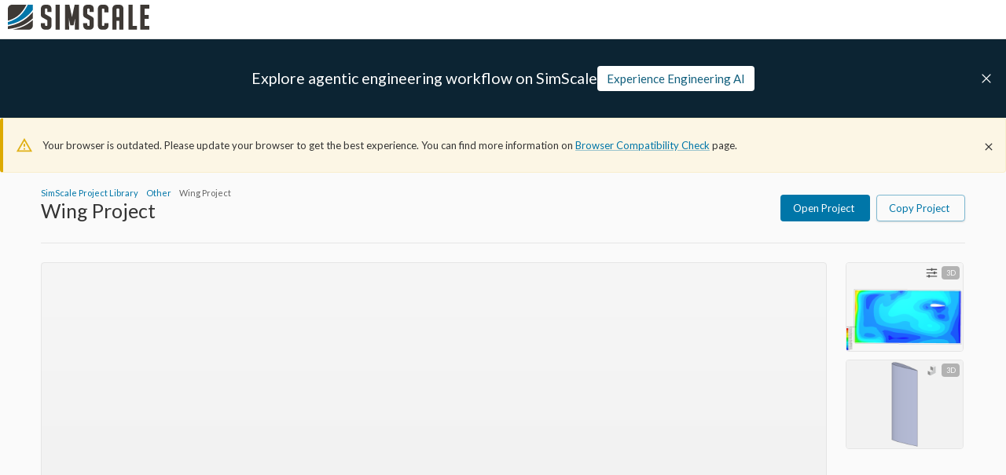

--- FILE ---
content_type: text/html; charset=utf-8
request_url: https://www.simscale.com/projects/izzswan18/wing_project_1/
body_size: 27145
content:
<!DOCTYPE html><html lang="en" class="__variable_966563"><head><meta charSet="utf-8"/><meta name="viewport" content="width=device-width, initial-scale=1"/><link rel="stylesheet" href="https://frontend-assets.simscale.com/public-projects/2026-01-29-1/_next/static/css/feb45c352c57a48f.css" nonce="fm9mrqp625b" data-precedence="next"/><link rel="preload" as="script" fetchPriority="low" nonce="fm9mrqp625b" href="https://frontend-assets.simscale.com/public-projects/2026-01-29-1/_next/static/chunks/webpack-6c59db3a6cf89a33.js"/><script src="https://frontend-assets.simscale.com/public-projects/2026-01-29-1/_next/static/chunks/7ac46153-bd83f9b7530bbf5d.js" async="" nonce="fm9mrqp625b"></script><script src="https://frontend-assets.simscale.com/public-projects/2026-01-29-1/_next/static/chunks/3603-1d01ef9b7feea4ca.js" async="" nonce="fm9mrqp625b"></script><script src="https://frontend-assets.simscale.com/public-projects/2026-01-29-1/_next/static/chunks/main-app-33ac045bdd8c001c.js" async="" nonce="fm9mrqp625b"></script><script src="https://frontend-assets.simscale.com/public-projects/2026-01-29-1/_next/static/chunks/5210-2d215b5c0e9cdfce.js" async="" nonce="fm9mrqp625b"></script><script src="https://frontend-assets.simscale.com/public-projects/2026-01-29-1/_next/static/chunks/app/loading-9d189ec18151c5cd.js" async="" nonce="fm9mrqp625b"></script><script src="https://frontend-assets.simscale.com/public-projects/2026-01-29-1/_next/static/chunks/6487-31c6623c768f8e93.js" async="" nonce="fm9mrqp625b"></script><script src="https://frontend-assets.simscale.com/public-projects/2026-01-29-1/_next/static/chunks/7916-d12fc76585078285.js" async="" nonce="fm9mrqp625b"></script><script src="https://frontend-assets.simscale.com/public-projects/2026-01-29-1/_next/static/chunks/5326-0a7e72bc592edbe1.js" async="" nonce="fm9mrqp625b"></script><script src="https://frontend-assets.simscale.com/public-projects/2026-01-29-1/_next/static/chunks/9791-566a999d67aeaced.js" async="" nonce="fm9mrqp625b"></script><script src="https://frontend-assets.simscale.com/public-projects/2026-01-29-1/_next/static/chunks/3016-f8b8818b4988ff53.js" async="" nonce="fm9mrqp625b"></script><script src="https://frontend-assets.simscale.com/public-projects/2026-01-29-1/_next/static/chunks/2394-4a3b4e22feacaa0a.js" async="" nonce="fm9mrqp625b"></script><script src="https://frontend-assets.simscale.com/public-projects/2026-01-29-1/_next/static/chunks/app/layout-88cb82e671ef8fdd.js" async="" nonce="fm9mrqp625b"></script><script src="https://frontend-assets.simscale.com/public-projects/2026-01-29-1/_next/static/chunks/ab192eb5-6ec7a85fc873e50f.js" async="" nonce="fm9mrqp625b"></script><script src="https://frontend-assets.simscale.com/public-projects/2026-01-29-1/_next/static/chunks/fe505e17-8b0cb4a5c38344df.js" async="" nonce="fm9mrqp625b"></script><script src="https://frontend-assets.simscale.com/public-projects/2026-01-29-1/_next/static/chunks/8098-bf063fddd8b98693.js" async="" nonce="fm9mrqp625b"></script><script src="https://frontend-assets.simscale.com/public-projects/2026-01-29-1/_next/static/chunks/8275-2e9bfe7a69a374d7.js" async="" nonce="fm9mrqp625b"></script><script src="https://frontend-assets.simscale.com/public-projects/2026-01-29-1/_next/static/chunks/5181-149c9c95025cba3a.js" async="" nonce="fm9mrqp625b"></script><script src="https://frontend-assets.simscale.com/public-projects/2026-01-29-1/_next/static/chunks/5701-18750d98a72a707c.js" async="" nonce="fm9mrqp625b"></script><script src="https://frontend-assets.simscale.com/public-projects/2026-01-29-1/_next/static/chunks/6582-7c72ca07227b8e54.js" async="" nonce="fm9mrqp625b"></script><script src="https://frontend-assets.simscale.com/public-projects/2026-01-29-1/_next/static/chunks/7945-d8df2b9aabc76cde.js" async="" nonce="fm9mrqp625b"></script><script src="https://frontend-assets.simscale.com/public-projects/2026-01-29-1/_next/static/chunks/1074-f5854cfb27b39e17.js" async="" nonce="fm9mrqp625b"></script><script src="https://frontend-assets.simscale.com/public-projects/2026-01-29-1/_next/static/chunks/833-207558a8211e8fc3.js" async="" nonce="fm9mrqp625b"></script><script src="https://frontend-assets.simscale.com/public-projects/2026-01-29-1/_next/static/chunks/5631-0589433019db8732.js" async="" nonce="fm9mrqp625b"></script><script src="https://frontend-assets.simscale.com/public-projects/2026-01-29-1/_next/static/chunks/6565-f10b5657ae0f3167.js" async="" nonce="fm9mrqp625b"></script><script src="https://frontend-assets.simscale.com/public-projects/2026-01-29-1/_next/static/chunks/3139-c7950ea3f46f8377.js" async="" nonce="fm9mrqp625b"></script><script src="https://frontend-assets.simscale.com/public-projects/2026-01-29-1/_next/static/chunks/app/%5Busername%5D/%5BpublicProjectName%5D/page-d68d8acb24c4b6e1.js" async="" nonce="fm9mrqp625b"></script><script src="https://frontend-assets.simscale.com/public-projects/2026-01-29-1/_next/static/chunks/app/error-76ed688f3c95d305.js" async="" nonce="fm9mrqp625b"></script><link rel="preload" href="https://cmp.osano.com/AzyXZWSuJhbEfPoS/5f14c430-1b3a-4951-8595-74786b6f994f/osano.js" as="script" nonce="fm9mrqp625b"/><link rel="preload" href="https://www.googletagmanager.com/gtm.js?id=GTM-MZ9NSHJ" as="script" nonce="fm9mrqp625b"/><meta name="next-size-adjust" content=""/><link rel="preconnect" nonce="fm9mrqp625b" href="https://cmp.osano.com" crossorigin=""/><script src="https://frontend-assets.simscale.com/public-projects/2026-01-29-1/_next/static/chunks/polyfills-42372ed130431b0a.js" noModule="" nonce="fm9mrqp625b"></script><style data-emotion="mui-global a16pie">html{-webkit-font-smoothing:antialiased;-moz-osx-font-smoothing:grayscale;box-sizing:border-box;-webkit-text-size-adjust:100%;}*,*::before,*::after{box-sizing:inherit;}strong,b{font-weight:700;}body{margin:0;color:#333333;font-family:var(--lato-font);font-weight:400;font-size:0.813rem;line-height:1.5;background-color:#fff;}@media print{body{background-color:#fff;}}body::backdrop{background-color:#fff;}.u-overflowOverlay{overflow-y:auto!important;overflow-y:overlay!important;}*{scrollbar-width:thin;scrollbar-color:#D9D9D9 transparent;}::-webkit-scrollbar{width:4px;height:4px;background-color:transparent;}::-webkit-scrollbar-track{background:transparent;border:none;border-radius:0;}::-webkit-scrollbar-thumb{background-color:#D9D9D9;border:none;border-left:8px solid transparent;border-radius:0;-webkit-transition:.3s background-color;transition:.3s background-color;}::-webkit-scrollbar-thumb:hover{background-color:#B2B2B2;}</style><style data-emotion="mui-global animation-61bdi0">@-webkit-keyframes animation-61bdi0{0%{-webkit-transform:rotate(0deg);-moz-transform:rotate(0deg);-ms-transform:rotate(0deg);transform:rotate(0deg);}100%{-webkit-transform:rotate(360deg);-moz-transform:rotate(360deg);-ms-transform:rotate(360deg);transform:rotate(360deg);}}@keyframes animation-61bdi0{0%{-webkit-transform:rotate(0deg);-moz-transform:rotate(0deg);-ms-transform:rotate(0deg);transform:rotate(0deg);}100%{-webkit-transform:rotate(360deg);-moz-transform:rotate(360deg);-ms-transform:rotate(360deg);transform:rotate(360deg);}}</style><style data-emotion="mui-global animation-1o38n3e">@-webkit-keyframes animation-1o38n3e{0%{stroke-dasharray:1px,200px;stroke-dashoffset:0;}50%{stroke-dasharray:100px,200px;stroke-dashoffset:-15px;}100%{stroke-dasharray:1px,200px;stroke-dashoffset:-126px;}}@keyframes animation-1o38n3e{0%{stroke-dasharray:1px,200px;stroke-dashoffset:0;}50%{stroke-dasharray:100px,200px;stroke-dashoffset:-15px;}100%{stroke-dasharray:1px,200px;stroke-dashoffset:-126px;}}</style><style data-emotion="mui 1jxff5n 126fiid 1141b6x 4w2447 1kra6we pjg38w dhhcz9 kfsdck 179ypvz 1s1twyg 15lg8vw 1v0lv61 1p36pwc 131is6g 1l6e05h 127h8j3 4soau7 14asl66 1xfslal 7xwnqo 1ggwzad jwv4jb 110syy9 1f8hxx1 t69fib 1sx8cmj 4ejps8 13odlrs">.mui-1jxff5n{background:#FAFAFA;-moz-osx-font-smoothing:grayscale;-webkit-font-smoothing:antialiased;scroll-behavior:smooth;padding-top:150px;-webkit-transition:all .25s ease-in-out;transition:all .25s ease-in-out;min-height:100vh;}@media (max-width:599.95px){.mui-1jxff5n{padding-top:145px;}}.mui-126fiid{left:0;position:fixed;width:100%;top:50px;height:100px;background-color:#0C2433;display:-webkit-box;display:-webkit-flex;display:-ms-flexbox;display:flex;gap:46px;-webkit-box-pack:center;-ms-flex-pack:center;-webkit-justify-content:center;justify-content:center;-webkit-align-items:center;-webkit-box-align:center;-ms-flex-align:center;align-items:center;z-index:2;-webkit-transition:all .25s ease-in-out;transition:all .25s ease-in-out;-webkit-transform:translateY(0);-moz-transform:translateY(0);-ms-transform:translateY(0);transform:translateY(0);opacity:1;visibility:visible;pointer-events:auto;}@media (max-width:599.95px){.mui-126fiid{padding:0 20px;top:45px;-webkit-flex-direction:column;-ms-flex-direction:column;flex-direction:column;gap:10px;}}.mui-1141b6x{left:0;position:fixed;width:100%;top:50px;height:100px;background-color:#0C2433;display:-webkit-box;display:-webkit-flex;display:-ms-flexbox;display:flex;gap:46px;-webkit-box-pack:center;-ms-flex-pack:center;-webkit-justify-content:center;justify-content:center;-webkit-align-items:center;-webkit-box-align:center;-ms-flex-align:center;align-items:center;z-index:2;-webkit-transition:all .25s ease-in-out;transition:all .25s ease-in-out;-webkit-transform:translateY(0);-moz-transform:translateY(0);-ms-transform:translateY(0);transform:translateY(0);opacity:1;visibility:visible;pointer-events:auto;}@media (max-width:599.95px){.mui-1141b6x{padding:0 20px;top:45px;-webkit-flex-direction:column;-ms-flex-direction:column;flex-direction:column;gap:10px;}}.mui-4w2447{text-align:center;-webkit-flex:0 0 auto;-ms-flex:0 0 auto;flex:0 0 auto;font-size:1.2195rem;padding:8px;border-radius:50%;color:rgba(0, 0, 0, 0.54);-webkit-transition:background-color 150ms cubic-bezier(0.4, 0, 0.2, 1) 0ms;transition:background-color 150ms cubic-bezier(0.4, 0, 0.2, 1) 0ms;--IconButton-hoverBg:rgba(0, 0, 0, 0.04);color:#0076A8;--IconButton-hoverBg:rgba(0, 118, 168, 0.04);padding:5px;font-size:0.9146249999999999rem;top:30px;right:5px;position:absolute;cursor:pointer;height:40px;min-width:40px;}.mui-4w2447:hover{background-color:var(--IconButton-hoverBg);}@media (hover: none){.mui-4w2447:hover{background-color:transparent;}}.mui-4w2447.Mui-disabled{background-color:transparent;color:rgba(0, 0, 0, 0.26);}.mui-4w2447.MuiIconButton-loading{color:transparent;}.mui-1kra6we{display:-webkit-inline-box;display:-webkit-inline-flex;display:-ms-inline-flexbox;display:inline-flex;-webkit-align-items:center;-webkit-box-align:center;-ms-flex-align:center;align-items:center;-webkit-box-pack:center;-ms-flex-pack:center;-webkit-justify-content:center;justify-content:center;position:relative;box-sizing:border-box;-webkit-tap-highlight-color:transparent;background-color:transparent;outline:0;border:0;margin:0;border-radius:0;padding:0;cursor:pointer;-webkit-user-select:none;-moz-user-select:none;-ms-user-select:none;user-select:none;vertical-align:middle;-moz-appearance:none;-webkit-appearance:none;-webkit-text-decoration:none;text-decoration:none;color:inherit;text-align:center;-webkit-flex:0 0 auto;-ms-flex:0 0 auto;flex:0 0 auto;font-size:1.2195rem;padding:8px;border-radius:50%;color:rgba(0, 0, 0, 0.54);-webkit-transition:background-color 150ms cubic-bezier(0.4, 0, 0.2, 1) 0ms;transition:background-color 150ms cubic-bezier(0.4, 0, 0.2, 1) 0ms;--IconButton-hoverBg:rgba(0, 0, 0, 0.04);color:#0076A8;--IconButton-hoverBg:rgba(0, 118, 168, 0.04);padding:5px;font-size:0.9146249999999999rem;top:30px;right:5px;position:absolute;cursor:pointer;height:40px;min-width:40px;}.mui-1kra6we::-moz-focus-inner{border-style:none;}.mui-1kra6we.Mui-disabled{pointer-events:none;cursor:default;}@media print{.mui-1kra6we{-webkit-print-color-adjust:exact;color-adjust:exact;}}.mui-1kra6we:hover{background-color:var(--IconButton-hoverBg);}@media (hover: none){.mui-1kra6we:hover{background-color:transparent;}}.mui-1kra6we.Mui-disabled{background-color:transparent;color:rgba(0, 0, 0, 0.26);}.mui-1kra6we.MuiIconButton-loading{color:transparent;}.mui-pjg38w{margin:0;font-family:var(--lato-font);font-weight:400;font-size:0.813rem;line-height:1.5;color:#fff;display:-webkit-inline-box;display:-webkit-inline-flex;display:-ms-inline-flexbox;display:inline-flex;width:18px;height:18px;line-height:0;}.mui-dhhcz9{margin:0;font-family:var(--lato-font);font-weight:400;font-size:0.813rem;line-height:1.5;color:white;}@media (min-width:0px){.mui-dhhcz9{font-style:normal;font-weight:400;font-size:15px;line-height:18px;text-overflow:ellipsis;overflow:hidden;white-space:nowrap;}}@media (min-width:900px){.mui-dhhcz9{font-family:var(--lato-font);font-weight:400;font-size:1.2195rem;line-height:1.334;}}.mui-kfsdck{padding:7px 12px;-webkit-transition:.3s color,.3s background,.3s border,.3s box-shadow;transition:.3s color,.3s background,.3s border,.3s box-shadow;background:#fff;color:#115F7D;font-size:15px;}.mui-kfsdck:hover{box-shadow:0 2px 8px rgba(0,0,0,.2),inset 0 0 0 transparent;background:#fff;color:#115F7D;}@media (max-width:599.95px){.mui-kfsdck{width:100%;font-size:13px;}}.mui-179ypvz{padding:0 16px;height:32px;-webkit-transition:.3s color,.3s background,.3s border,.3s box-shadow;transition:.3s color,.3s background,.3s border,.3s box-shadow;padding:7px 12px;-webkit-transition:.3s color,.3s background,.3s border,.3s box-shadow;transition:.3s color,.3s background,.3s border,.3s box-shadow;background:#fff;color:#115F7D;font-size:15px;}.mui-179ypvz.MuiButton-outlinedSizeLarge,.mui-179ypvz.MuiButton-containedSizeLarge{height:40px;padding:0 16px;}.mui-179ypvz:active:not(.Mui-disabled){box-shadow:0 2px 3px rgba(0, 0, 0, 0.4) inset;}.mui-179ypvz.Mui-disabled{color:white;background-color:#CCCCCC;}.mui-179ypvz.MuiButton-outlined{border-color:#C4E0EB;color:#0076A8;}.mui-179ypvz.MuiButton-outlined:hover:not(.Mui-disabled){background-color:#F6F6F6;}.mui-179ypvz.MuiButton-outlined.Mui-disabled{border-color:#F6F6F6;color:#B2B2B2;background-color:transparent;}.mui-179ypvz.MuiButton-outlined:active:not(.Mui-disabled){box-shadow:0 2px 3px rgba(0, 0, 0, 0.1) inset;}.mui-179ypvz .MuiButton-startIcon{margin-left:0;}.mui-179ypvz:hover{box-shadow:0 2px 8px rgba(0,0,0,.2),inset 0 0 0 transparent;}.mui-179ypvz a{height:100%;width:100%;display:-webkit-box;display:-webkit-flex;display:-ms-flexbox;display:flex;-webkit-box-pack:center;-ms-flex-pack:center;-webkit-justify-content:center;justify-content:center;-webkit-align-items:center;-webkit-box-align:center;-ms-flex-align:center;align-items:center;-webkit-text-decoration:none;text-decoration:none;color:inherit;}.mui-179ypvz:hover{box-shadow:0 2px 8px rgba(0,0,0,.2),inset 0 0 0 transparent;background:#fff;color:#115F7D;}@media (max-width:599.95px){.mui-179ypvz{width:100%;font-size:13px;}}.mui-1s1twyg{text-transform:none;font-family:var(--lato-font);font-weight:500;font-size:0.711375rem;line-height:1.75;min-width:64px;padding:6px 16px;border:0;border-radius:4px;-webkit-transition:background-color 250ms cubic-bezier(0.4, 0, 0.2, 1) 0ms,box-shadow 250ms cubic-bezier(0.4, 0, 0.2, 1) 0ms,border-color 250ms cubic-bezier(0.4, 0, 0.2, 1) 0ms,color 250ms cubic-bezier(0.4, 0, 0.2, 1) 0ms;transition:background-color 250ms cubic-bezier(0.4, 0, 0.2, 1) 0ms,box-shadow 250ms cubic-bezier(0.4, 0, 0.2, 1) 0ms,border-color 250ms cubic-bezier(0.4, 0, 0.2, 1) 0ms,color 250ms cubic-bezier(0.4, 0, 0.2, 1) 0ms;color:var(--variant-containedColor);background-color:var(--variant-containedBg);box-shadow:0px 3px 1px -2px rgba(0,0,0,0.2),0px 2px 2px 0px rgba(0,0,0,0.14),0px 1px 5px 0px rgba(0,0,0,0.12);--variant-textColor:#323232;--variant-outlinedColor:#323232;--variant-outlinedBorder:rgba(50, 50, 50, 0.5);--variant-containedColor:#fff;--variant-containedBg:#323232;box-shadow:none;-webkit-transition:background-color 250ms cubic-bezier(0.4, 0, 0.2, 1) 0ms,box-shadow 250ms cubic-bezier(0.4, 0, 0.2, 1) 0ms,border-color 250ms cubic-bezier(0.4, 0, 0.2, 1) 0ms;transition:background-color 250ms cubic-bezier(0.4, 0, 0.2, 1) 0ms,box-shadow 250ms cubic-bezier(0.4, 0, 0.2, 1) 0ms,border-color 250ms cubic-bezier(0.4, 0, 0.2, 1) 0ms;font-size:13px;font-weight:400;padding:0 16px;height:32px;-webkit-transition:.3s color,.3s background,.3s border,.3s box-shadow;transition:.3s color,.3s background,.3s border,.3s box-shadow;padding:7px 12px;-webkit-transition:.3s color,.3s background,.3s border,.3s box-shadow;transition:.3s color,.3s background,.3s border,.3s box-shadow;background:#fff;color:#115F7D;font-size:15px;}.mui-1s1twyg:hover{-webkit-text-decoration:none;text-decoration:none;}.mui-1s1twyg.Mui-disabled{color:rgba(0, 0, 0, 0.26);}.mui-1s1twyg:hover{box-shadow:0px 2px 4px -1px rgba(0,0,0,0.2),0px 4px 5px 0px rgba(0,0,0,0.14),0px 1px 10px 0px rgba(0,0,0,0.12);}@media (hover: none){.mui-1s1twyg:hover{box-shadow:0px 3px 1px -2px rgba(0,0,0,0.2),0px 2px 2px 0px rgba(0,0,0,0.14),0px 1px 5px 0px rgba(0,0,0,0.12);}}.mui-1s1twyg:active{box-shadow:0px 5px 5px -3px rgba(0,0,0,0.2),0px 8px 10px 1px rgba(0,0,0,0.14),0px 3px 14px 2px rgba(0,0,0,0.12);}.mui-1s1twyg.Mui-focusVisible{box-shadow:0px 3px 5px -1px rgba(0,0,0,0.2),0px 6px 10px 0px rgba(0,0,0,0.14),0px 1px 18px 0px rgba(0,0,0,0.12);}.mui-1s1twyg.Mui-disabled{color:rgba(0, 0, 0, 0.26);box-shadow:none;background-color:rgba(0, 0, 0, 0.12);}@media (hover: hover){.mui-1s1twyg:hover{--variant-containedBg:rgb(35, 35, 35);--variant-textBg:rgba(50, 50, 50, 0.04);--variant-outlinedBorder:#323232;--variant-outlinedBg:rgba(50, 50, 50, 0.04);}}.mui-1s1twyg:hover{box-shadow:none;}.mui-1s1twyg.Mui-focusVisible{box-shadow:none;}.mui-1s1twyg:active{box-shadow:none;}.mui-1s1twyg.Mui-disabled{box-shadow:none;}.mui-1s1twyg.MuiButton-loading{color:transparent;}.mui-1s1twyg.MuiButton-outlinedSizeLarge,.mui-1s1twyg.MuiButton-containedSizeLarge{height:40px;padding:0 16px;}.mui-1s1twyg:active:not(.Mui-disabled){box-shadow:0 2px 3px rgba(0, 0, 0, 0.4) inset;}.mui-1s1twyg.Mui-disabled{color:white;background-color:#CCCCCC;}.mui-1s1twyg.MuiButton-outlined{border-color:#C4E0EB;color:#0076A8;}.mui-1s1twyg.MuiButton-outlined:hover:not(.Mui-disabled){background-color:#F6F6F6;}.mui-1s1twyg.MuiButton-outlined.Mui-disabled{border-color:#F6F6F6;color:#B2B2B2;background-color:transparent;}.mui-1s1twyg.MuiButton-outlined:active:not(.Mui-disabled){box-shadow:0 2px 3px rgba(0, 0, 0, 0.1) inset;}.mui-1s1twyg .MuiButton-startIcon{margin-left:0;}.mui-1s1twyg:hover{box-shadow:0 2px 8px rgba(0,0,0,.2),inset 0 0 0 transparent;}.mui-1s1twyg a{height:100%;width:100%;display:-webkit-box;display:-webkit-flex;display:-ms-flexbox;display:flex;-webkit-box-pack:center;-ms-flex-pack:center;-webkit-justify-content:center;justify-content:center;-webkit-align-items:center;-webkit-box-align:center;-ms-flex-align:center;align-items:center;-webkit-text-decoration:none;text-decoration:none;color:inherit;}.mui-1s1twyg:hover{box-shadow:0 2px 8px rgba(0,0,0,.2),inset 0 0 0 transparent;background:#fff;color:#115F7D;}@media (max-width:599.95px){.mui-1s1twyg{width:100%;font-size:13px;}}.mui-15lg8vw{display:-webkit-inline-box;display:-webkit-inline-flex;display:-ms-inline-flexbox;display:inline-flex;-webkit-align-items:center;-webkit-box-align:center;-ms-flex-align:center;align-items:center;-webkit-box-pack:center;-ms-flex-pack:center;-webkit-justify-content:center;justify-content:center;position:relative;box-sizing:border-box;-webkit-tap-highlight-color:transparent;background-color:transparent;outline:0;border:0;margin:0;border-radius:0;padding:0;cursor:pointer;-webkit-user-select:none;-moz-user-select:none;-ms-user-select:none;user-select:none;vertical-align:middle;-moz-appearance:none;-webkit-appearance:none;-webkit-text-decoration:none;text-decoration:none;color:inherit;text-transform:none;font-family:var(--lato-font);font-weight:500;font-size:0.711375rem;line-height:1.75;min-width:64px;padding:6px 16px;border:0;border-radius:4px;-webkit-transition:background-color 250ms cubic-bezier(0.4, 0, 0.2, 1) 0ms,box-shadow 250ms cubic-bezier(0.4, 0, 0.2, 1) 0ms,border-color 250ms cubic-bezier(0.4, 0, 0.2, 1) 0ms,color 250ms cubic-bezier(0.4, 0, 0.2, 1) 0ms;transition:background-color 250ms cubic-bezier(0.4, 0, 0.2, 1) 0ms,box-shadow 250ms cubic-bezier(0.4, 0, 0.2, 1) 0ms,border-color 250ms cubic-bezier(0.4, 0, 0.2, 1) 0ms,color 250ms cubic-bezier(0.4, 0, 0.2, 1) 0ms;color:var(--variant-containedColor);background-color:var(--variant-containedBg);box-shadow:0px 3px 1px -2px rgba(0,0,0,0.2),0px 2px 2px 0px rgba(0,0,0,0.14),0px 1px 5px 0px rgba(0,0,0,0.12);--variant-textColor:#323232;--variant-outlinedColor:#323232;--variant-outlinedBorder:rgba(50, 50, 50, 0.5);--variant-containedColor:#fff;--variant-containedBg:#323232;box-shadow:none;-webkit-transition:background-color 250ms cubic-bezier(0.4, 0, 0.2, 1) 0ms,box-shadow 250ms cubic-bezier(0.4, 0, 0.2, 1) 0ms,border-color 250ms cubic-bezier(0.4, 0, 0.2, 1) 0ms;transition:background-color 250ms cubic-bezier(0.4, 0, 0.2, 1) 0ms,box-shadow 250ms cubic-bezier(0.4, 0, 0.2, 1) 0ms,border-color 250ms cubic-bezier(0.4, 0, 0.2, 1) 0ms;font-size:13px;font-weight:400;padding:0 16px;height:32px;-webkit-transition:.3s color,.3s background,.3s border,.3s box-shadow;transition:.3s color,.3s background,.3s border,.3s box-shadow;padding:7px 12px;-webkit-transition:.3s color,.3s background,.3s border,.3s box-shadow;transition:.3s color,.3s background,.3s border,.3s box-shadow;background:#fff;color:#115F7D;font-size:15px;}.mui-15lg8vw::-moz-focus-inner{border-style:none;}.mui-15lg8vw.Mui-disabled{pointer-events:none;cursor:default;}@media print{.mui-15lg8vw{-webkit-print-color-adjust:exact;color-adjust:exact;}}.mui-15lg8vw:hover{-webkit-text-decoration:none;text-decoration:none;}.mui-15lg8vw.Mui-disabled{color:rgba(0, 0, 0, 0.26);}.mui-15lg8vw:hover{box-shadow:0px 2px 4px -1px rgba(0,0,0,0.2),0px 4px 5px 0px rgba(0,0,0,0.14),0px 1px 10px 0px rgba(0,0,0,0.12);}@media (hover: none){.mui-15lg8vw:hover{box-shadow:0px 3px 1px -2px rgba(0,0,0,0.2),0px 2px 2px 0px rgba(0,0,0,0.14),0px 1px 5px 0px rgba(0,0,0,0.12);}}.mui-15lg8vw:active{box-shadow:0px 5px 5px -3px rgba(0,0,0,0.2),0px 8px 10px 1px rgba(0,0,0,0.14),0px 3px 14px 2px rgba(0,0,0,0.12);}.mui-15lg8vw.Mui-focusVisible{box-shadow:0px 3px 5px -1px rgba(0,0,0,0.2),0px 6px 10px 0px rgba(0,0,0,0.14),0px 1px 18px 0px rgba(0,0,0,0.12);}.mui-15lg8vw.Mui-disabled{color:rgba(0, 0, 0, 0.26);box-shadow:none;background-color:rgba(0, 0, 0, 0.12);}@media (hover: hover){.mui-15lg8vw:hover{--variant-containedBg:rgb(35, 35, 35);--variant-textBg:rgba(50, 50, 50, 0.04);--variant-outlinedBorder:#323232;--variant-outlinedBg:rgba(50, 50, 50, 0.04);}}.mui-15lg8vw:hover{box-shadow:none;}.mui-15lg8vw.Mui-focusVisible{box-shadow:none;}.mui-15lg8vw:active{box-shadow:none;}.mui-15lg8vw.Mui-disabled{box-shadow:none;}.mui-15lg8vw.MuiButton-loading{color:transparent;}.mui-15lg8vw.MuiButton-outlinedSizeLarge,.mui-15lg8vw.MuiButton-containedSizeLarge{height:40px;padding:0 16px;}.mui-15lg8vw:active:not(.Mui-disabled){box-shadow:0 2px 3px rgba(0, 0, 0, 0.4) inset;}.mui-15lg8vw.Mui-disabled{color:white;background-color:#CCCCCC;}.mui-15lg8vw.MuiButton-outlined{border-color:#C4E0EB;color:#0076A8;}.mui-15lg8vw.MuiButton-outlined:hover:not(.Mui-disabled){background-color:#F6F6F6;}.mui-15lg8vw.MuiButton-outlined.Mui-disabled{border-color:#F6F6F6;color:#B2B2B2;background-color:transparent;}.mui-15lg8vw.MuiButton-outlined:active:not(.Mui-disabled){box-shadow:0 2px 3px rgba(0, 0, 0, 0.1) inset;}.mui-15lg8vw .MuiButton-startIcon{margin-left:0;}.mui-15lg8vw:hover{box-shadow:0 2px 8px rgba(0,0,0,.2),inset 0 0 0 transparent;}.mui-15lg8vw a{height:100%;width:100%;display:-webkit-box;display:-webkit-flex;display:-ms-flexbox;display:flex;-webkit-box-pack:center;-ms-flex-pack:center;-webkit-justify-content:center;justify-content:center;-webkit-align-items:center;-webkit-box-align:center;-ms-flex-align:center;align-items:center;-webkit-text-decoration:none;text-decoration:none;color:inherit;}.mui-15lg8vw:hover{box-shadow:0 2px 8px rgba(0,0,0,.2),inset 0 0 0 transparent;background:#fff;color:#115F7D;}@media (max-width:599.95px){.mui-15lg8vw{width:100%;font-size:13px;}}.mui-1v0lv61{font-family:var(--lato-font);font-weight:400;font-size:0.711375rem;line-height:1.43;background-color:transparent;display:-webkit-box;display:-webkit-flex;display:-ms-flexbox;display:flex;padding:6px 16px;color:rgb(98, 91, 71);background-color:rgb(254, 252, 247);-webkit-align-items:center;-webkit-box-align:center;-ms-flex-align:center;align-items:center;padding:16px;border-radius:4px;font-size:13px;color:#333333;}.mui-1v0lv61 .MuiAlert-icon{color:#ddaa00;}.mui-1v0lv61.MuiAlert-standardInfo{border:1px solid #E5E5E5;border-left:4px solid #B2B2B2;background:#F6F6F6;}.mui-1v0lv61.MuiAlert-standardSuccess{border:1px solid #cdecd1;border-left:4px solid #05A019;background:#e6f5e8;}.mui-1v0lv61.MuiAlert-standardWarning{border:1px solid #f8eecc;border-left:4px solid #ddaa00;background:#fcf6e5;}.mui-1v0lv61.MuiAlert-standardError{border:1px solid #fad5d7;border-left:4px solid #e42e38;background:#fceaeb;}.mui-1v0lv61 .MuiAlert-message{padding:0;}.mui-1v0lv61 .MuiAlert-action{-webkit-flex-shrink:0;-ms-flex-negative:0;flex-shrink:0;margin-top:-8px;margin-bottom:-8px;padding-block:0;}.mui-1p36pwc{background-color:white;color:#333333;-webkit-transition:box-shadow 300ms cubic-bezier(0.4, 0, 0.2, 1) 0ms;transition:box-shadow 300ms cubic-bezier(0.4, 0, 0.2, 1) 0ms;border-radius:4px;box-shadow:var(--Paper-shadow);background-image:var(--Paper-overlay);font-family:var(--lato-font);font-weight:400;font-size:0.711375rem;line-height:1.43;background-color:transparent;display:-webkit-box;display:-webkit-flex;display:-ms-flexbox;display:flex;padding:6px 16px;color:rgb(98, 91, 71);background-color:rgb(254, 252, 247);-webkit-align-items:center;-webkit-box-align:center;-ms-flex-align:center;align-items:center;padding:16px;border-radius:4px;font-size:13px;color:#333333;}.mui-1p36pwc .MuiAlert-icon{color:#ddaa00;}.mui-1p36pwc.MuiAlert-standardInfo{border:1px solid #E5E5E5;border-left:4px solid #B2B2B2;background:#F6F6F6;}.mui-1p36pwc.MuiAlert-standardSuccess{border:1px solid #cdecd1;border-left:4px solid #05A019;background:#e6f5e8;}.mui-1p36pwc.MuiAlert-standardWarning{border:1px solid #f8eecc;border-left:4px solid #ddaa00;background:#fcf6e5;}.mui-1p36pwc.MuiAlert-standardError{border:1px solid #fad5d7;border-left:4px solid #e42e38;background:#fceaeb;}.mui-1p36pwc .MuiAlert-message{padding:0;}.mui-1p36pwc .MuiAlert-action{-webkit-flex-shrink:0;-ms-flex-negative:0;flex-shrink:0;margin-top:-8px;margin-bottom:-8px;padding-block:0;}.mui-131is6g{margin-right:12px;padding:7px 0;display:-webkit-box;display:-webkit-flex;display:-ms-flexbox;display:flex;font-size:22px;opacity:0.9;}.mui-1l6e05h{-webkit-user-select:none;-moz-user-select:none;-ms-user-select:none;user-select:none;width:1em;height:1em;display:inline-block;-webkit-flex-shrink:0;-ms-flex-negative:0;flex-shrink:0;-webkit-transition:fill 200ms cubic-bezier(0.4, 0, 0.2, 1) 0ms;transition:fill 200ms cubic-bezier(0.4, 0, 0.2, 1) 0ms;fill:currentColor;font-size:inherit;}.mui-127h8j3{padding:8px 0;min-width:0;overflow:auto;}.mui-4soau7{-webkit-text-decoration:underline;text-decoration:underline;text-decoration-color:var(--Link-underlineColor);--Link-underlineColor:rgba(0, 118, 168, 0.4);cursor:pointer;}.mui-4soau7:hover{text-decoration-color:inherit;}.mui-4soau7:hover{color:#024462;}.mui-14asl66{margin:0;font:inherit;line-height:inherit;letter-spacing:inherit;color:#0076A8;-webkit-text-decoration:underline;text-decoration:underline;text-decoration-color:var(--Link-underlineColor);--Link-underlineColor:rgba(0, 118, 168, 0.4);cursor:pointer;}.mui-14asl66:hover{text-decoration-color:inherit;}.mui-14asl66:hover{color:#024462;}.mui-1xfslal{display:-webkit-box;display:-webkit-flex;display:-ms-flexbox;display:flex;-webkit-align-items:flex-start;-webkit-box-align:flex-start;-ms-flex-align:flex-start;align-items:flex-start;padding:4px 0 0 16px;margin-left:auto;margin-right:-8px;}.mui-7xwnqo{text-align:center;-webkit-flex:0 0 auto;-ms-flex:0 0 auto;flex:0 0 auto;font-size:1.2195rem;padding:8px;border-radius:50%;color:rgba(0, 0, 0, 0.54);-webkit-transition:background-color 150ms cubic-bezier(0.4, 0, 0.2, 1) 0ms;transition:background-color 150ms cubic-bezier(0.4, 0, 0.2, 1) 0ms;--IconButton-hoverBg:rgba(0, 0, 0, 0.04);color:inherit;padding:5px;font-size:0.9146249999999999rem;}.mui-7xwnqo:hover{background-color:var(--IconButton-hoverBg);}@media (hover: none){.mui-7xwnqo:hover{background-color:transparent;}}.mui-7xwnqo.Mui-disabled{background-color:transparent;color:rgba(0, 0, 0, 0.26);}.mui-7xwnqo.MuiIconButton-loading{color:transparent;}.mui-1ggwzad{display:-webkit-inline-box;display:-webkit-inline-flex;display:-ms-inline-flexbox;display:inline-flex;-webkit-align-items:center;-webkit-box-align:center;-ms-flex-align:center;align-items:center;-webkit-box-pack:center;-ms-flex-pack:center;-webkit-justify-content:center;justify-content:center;position:relative;box-sizing:border-box;-webkit-tap-highlight-color:transparent;background-color:transparent;outline:0;border:0;margin:0;border-radius:0;padding:0;cursor:pointer;-webkit-user-select:none;-moz-user-select:none;-ms-user-select:none;user-select:none;vertical-align:middle;-moz-appearance:none;-webkit-appearance:none;-webkit-text-decoration:none;text-decoration:none;color:inherit;text-align:center;-webkit-flex:0 0 auto;-ms-flex:0 0 auto;flex:0 0 auto;font-size:1.2195rem;padding:8px;border-radius:50%;color:rgba(0, 0, 0, 0.54);-webkit-transition:background-color 150ms cubic-bezier(0.4, 0, 0.2, 1) 0ms;transition:background-color 150ms cubic-bezier(0.4, 0, 0.2, 1) 0ms;--IconButton-hoverBg:rgba(0, 0, 0, 0.04);color:inherit;padding:5px;font-size:0.9146249999999999rem;}.mui-1ggwzad::-moz-focus-inner{border-style:none;}.mui-1ggwzad.Mui-disabled{pointer-events:none;cursor:default;}@media print{.mui-1ggwzad{-webkit-print-color-adjust:exact;color-adjust:exact;}}.mui-1ggwzad:hover{background-color:var(--IconButton-hoverBg);}@media (hover: none){.mui-1ggwzad:hover{background-color:transparent;}}.mui-1ggwzad.Mui-disabled{background-color:transparent;color:rgba(0, 0, 0, 0.26);}.mui-1ggwzad.MuiIconButton-loading{color:transparent;}.mui-jwv4jb{-webkit-user-select:none;-moz-user-select:none;-ms-user-select:none;user-select:none;width:1em;height:1em;display:inline-block;-webkit-flex-shrink:0;-ms-flex-negative:0;flex-shrink:0;-webkit-transition:fill 200ms cubic-bezier(0.4, 0, 0.2, 1) 0ms;transition:fill 200ms cubic-bezier(0.4, 0, 0.2, 1) 0ms;fill:currentColor;font-size:1.0162499999999999rem;}.mui-110syy9{left:0;position:fixed;top:0;width:100%;border-bottom:1px solid #E5E5E5;box-sizing:border-box;height:50px;background:#fff;display:-webkit-box;display:-webkit-flex;display:-ms-flexbox;display:flex;-webkit-align-items:center;-webkit-box-align:center;-ms-flex-align:center;align-items:center;-webkit-box-pack:justify;-webkit-justify-content:space-between;justify-content:space-between;padding:0 10px;z-index:5;}@media (max-width:599.95px){.mui-110syy9{height:45px;}.mui-110syy9 img{max-width:159px;height:auto;}}.mui-1f8hxx1{left:0;position:fixed;top:0;width:100%;border-bottom:1px solid #E5E5E5;box-sizing:border-box;height:50px;background:#fff;display:-webkit-box;display:-webkit-flex;display:-ms-flexbox;display:flex;-webkit-align-items:center;-webkit-box-align:center;-ms-flex-align:center;align-items:center;-webkit-box-pack:justify;-webkit-justify-content:space-between;justify-content:space-between;padding:0 10px;z-index:5;}@media (max-width:599.95px){.mui-1f8hxx1{height:45px;}.mui-1f8hxx1 img{max-width:159px;height:auto;}}.mui-t69fib{display:-webkit-box;display:-webkit-flex;display:-ms-flexbox;display:flex;-webkit-box-pack:center;-ms-flex-pack:center;-webkit-justify-content:center;justify-content:center;-webkit-align-items:center;-webkit-box-align:center;-ms-flex-align:center;align-items:center;height:calc(100vh - 50px);}.mui-1sx8cmj{display:inline-block;-webkit-animation:animation-61bdi0 1.4s linear infinite;animation:animation-61bdi0 1.4s linear infinite;color:#0076A8;}.mui-4ejps8{display:block;}.mui-13odlrs{stroke:currentColor;stroke-dasharray:80px,200px;stroke-dashoffset:0;-webkit-animation:animation-1o38n3e 1.4s ease-in-out infinite;animation:animation-1o38n3e 1.4s ease-in-out infinite;}</style></head><body><div hidden=""><!--$?--><template id="B:0"></template><!--/$--></div><svg xmlns="http://www.w3.org/2000/svg" style="display:none"><symbol id="sprite-facebook" viewBox="0 0 320 512"><path d="M80 299.3V512H196V299.3h86.5l18-97.8H196V166.9c0-51.7 20.3-71.5 72.7-71.5c16.3 0 29.4 .4 37 1.2V7.9C291.4 4 256.4 0 236.2 0C129.3 0 80 50.5 80 159.4v42.1H14v97.8H80z"></path></symbol><symbol id="sprite-linkedin" viewBox="0 0 448 512"><path d="M100.3 448H7.4V148.9h92.9zM53.8 108.1C24.1 108.1 0 83.5 0 53.8a53.8 53.8 0 0 1 107.6 0c0 29.7-24.1 54.3-53.8 54.3zM447.9 448h-92.7V302.4c0-34.7-.7-79.2-48.3-79.2-48.3 0-55.7 37.7-55.7 76.7V448h-92.8V148.9h89.1v40.8h1.3c12.4-23.5 42.7-48.3 87.9-48.3 94 0 111.3 61.9 111.3 142.3V448z"></path></symbol><symbol id="sprite-x" viewBox="0 0 512 512"><path d="M389.2 48h70.6L305.6 224.2 487 464H345L233.7 318.6 106.5 464H35.8L200.7 275.5 26.8 48H172.4L272.9 180.9 389.2 48zM364.4 421.8h39.1L151.1 88h-42L364.4 421.8z"></path></symbol><symbol id="sprite-search" viewBox="0 0 512 512"><path d="M368 208A160 160 0 1 0 48 208a160 160 0 1 0 320 0zM337.1 371.1C301.7 399.2 256.8 416 208 416C93.1 416 0 322.9 0 208S93.1 0 208 0S416 93.1 416 208c0 48.8-16.8 93.7-44.9 129.1L505 471c9.4 9.4 9.4 24.6 0 33.9s-24.6 9.4-33.9 0L337.1 371.1z"></path></symbol><symbol id="sprite-th-large" viewBox="0 0 512 512"><path d="M448 96l0 128-160 0 0-128 160 0zm0 192l0 128-160 0 0-128 160 0zM224 224L64 224 64 96l160 0 0 128zM64 288l160 0 0 128L64 416l0-128zM64 32C28.7 32 0 60.7 0 96L0 416c0 35.3 28.7 64 64 64l384 0c35.3 0 64-28.7 64-64l0-320c0-35.3-28.7-64-64-64L64 32z"></path></symbol><symbol id="sprite-th-list" viewBox="0 0 512 512"><path d="M0 96C0 60.7 28.7 32 64 32l384 0c35.3 0 64 28.7 64 64l0 320c0 35.3-28.7 64-64 64L64 480c-35.3 0-64-28.7-64-64L0 96zm64 0l0 64 64 0 0-64L64 96zm384 0L192 96l0 64 256 0 0-64zM64 224l0 64 64 0 0-64-64 0zm384 0l-256 0 0 64 256 0 0-64zM64 352l0 64 64 0 0-64-64 0zm384 0l-256 0 0 64 256 0 0-64z"></path></symbol><symbol id="sprite-arrow-right" viewBox="0 0 448 512"><path d="M438.6 278.6c12.5-12.5 12.5-32.8 0-45.3l-160-160c-12.5-12.5-32.8-12.5-45.3 0s-12.5 32.8 0 45.3L338.8 224 32 224c-17.7 0-32 14.3-32 32s14.3 32 32 32l306.7 0L233.4 393.4c-12.5 12.5-12.5 32.8 0 45.3s32.8 12.5 45.3 0l160-160z"></path></symbol><symbol id="sprite-arrow-right-light" viewBox="0 0 448 512"><path d="M443.3 267.3c6.2-6.2 6.2-16.4 0-22.6l-176-176c-6.2-6.2-16.4-6.2-22.6 0s-6.2 16.4 0 22.6L393.4 240 16 240c-8.8 0-16 7.2-16 16s7.2 16 16 16l377.4 0L244.7 420.7c-6.2 6.2-6.2 16.4 0 22.6s16.4 6.2 22.6 0l176-176z"></path></symbol><symbol id="sprite-angle-right" viewBox="0 0 320 512"><path d="M278.6 233.4c12.5 12.5 12.5 32.8 0 45.3l-160 160c-12.5 12.5-32.8 12.5-45.3 0s-12.5-32.8 0-45.3L210.7 256 73.4 118.6c-12.5-12.5-12.5-32.8 0-45.3s32.8-12.5 45.3 0l160 160z"></path></symbol><symbol id="sprite-times-light" viewBox="0 0 384 512"><path d="M324.5 411.1c6.2 6.2 16.4 6.2 22.6 0s6.2-16.4 0-22.6L214.6 256 347.1 123.5c6.2-6.2 6.2-16.4 0-22.6s-16.4-6.2-22.6 0L192 233.4 59.6 100.9c-6.2-6.2-16.4-6.2-22.6 0s-6.2 16.4 0 22.6L169.4 256 36.9 388.5c-6.2 6.2-6.2 16.4 0 22.6s16.4 6.2 22.6 0L192 278.6 324.5 411.1z"></path></symbol><symbol id="sprite-check-circle" viewBox="0 0 512 512"><path d="M256 512A256 256 0 1 0 256 0a256 256 0 1 0 0 512zM369 209L241 337c-9.4 9.4-24.6 9.4-33.9 0l-64-64c-9.4-9.4-9.4-24.6 0-33.9s24.6-9.4 33.9 0l47 47L335 175c9.4-9.4 24.6-9.4 33.9 0s9.4 24.6 0 33.9z"></path></symbol><symbol id="sprite-times-circle" viewBox="0 0 512 512"><path d="M256 8C119 8 8 119 8 256s111 248 248 248 248-111 248-248S393 8 256 8zm121.6 313.1c4.7 4.7 4.7 12.3 0 17L338 377.6c-4.7 4.7-12.3 4.7-17 0L256 312l-65.1 65.6c-4.7 4.7-12.3 4.7-17 0L134.4 338c-4.7-4.7-4.7-12.3 0-17l65.6-65-65.6-65.1c-4.7-4.7-4.7-12.3 0-17l39.6-39.6c4.7-4.7 12.3-4.7 17 0l65 65.7 65.1-65.6c4.7-4.7 12.3-4.7 17 0l39.6 39.6c4.7 4.7 4.7 12.3 0 17L312 256l65.6 65.1z"></path></symbol><symbol id="sprite-times-circle-light" viewBox="0 0 512 512"><path d="M256 8C119 8 8 119 8 256s111 248 248 248 248-111 248-248S393 8 256 8zm0 464c-118.7 0-216-96.1-216-216 0-118.7 96.1-216 216-216 118.7 0 216 96.1 216 216 0 118.7-96.1 216-216 216zm94.8-285.3L281.5 256l69.3 69.3c4.7 4.7 4.7 12.3 0 17l-8.5 8.5c-4.7 4.7-12.3 4.7-17 0L256 281.5l-69.3 69.3c-4.7 4.7-12.3 4.7-17 0l-8.5-8.5c-4.7-4.7-4.7-12.3 0-17l69.3-69.3-69.3-69.3c-4.7-4.7-4.7-12.3 0-17l8.5-8.5c4.7-4.7 12.3-4.7 17 0l69.3 69.3 69.3-69.3c4.7-4.7 12.3-4.7 17 0l8.5 8.5c4.6 4.7 4.6 12.3 0 17z"></path> </symbol><symbol id="sprite-electromagnetics"><g fill-rule="evenodd" clip-rule="evenodd"><path d="M13.11 17c-.54.94-.21 2.19.73 2.73s2.19.21 2.73-.73c.87-1.5 2.65-4.58 3.51-6.09a.998.998 0 0 1 1.37-.37 2404 2404 0 0 0 5.2 3c.48.28.64.89.37 1.37-1.08 1.87-3.51 6.09-3.51 6.09-2.76 4.78-8.88 6.42-13.66 3.66C5.07 23.9 3.43 17.78 6.19 13c0 0 2.44-4.22 3.51-6.09.28-.48.89-.64 1.37-.37 1.33.77 3.87 2.23 5.2 3 .48.28.64.89.37 1.37-.87 1.5-2.63 4.54-3.53 6.09zm-5.19-3 3.01-5.22 3.46 2L11.38 16c-1.08 1.88-.41 4.38 1.46 5.46s4.38.41 5.46-1.46l3.01-5.22 3.46 2-3 5.22c-2.21 3.82-7.1 5.14-10.93 2.93S5.71 17.82 7.92 14z"></path><path d="M16.61 10.94a.998.998 0 0 0-.37-1.37 2404 2404 0 0 0-5.2-3 .998.998 0 0 0-1.37.37c-.85 1.48-2.5 4.33-2.5 4.33l6.93 4c.01 0 1.66-2.85 2.51-4.33z"></path><path d="M16.61 10.94a.998.998 0 0 0-.37-1.37 2404 2404 0 0 0-5.2-3 .998.998 0 0 0-1.37.37c-.85 1.48-2.5 4.33-2.5 4.33l6.93 4c.01 0 1.66-2.85 2.51-4.33zM10.92 8.8l3.46 2-1 1.73-3.46-2 1-1.73zM27.01 16.94a.998.998 0 0 0-.37-1.37 2404 2404 0 0 0-5.2-3c-.23-.13-.5-.17-.76-.1s-.47.24-.61.47c-.85 1.48-2.5 4.33-2.5 4.33l6.93 4c.01 0 1.65-2.85 2.51-4.33z"></path><path d="M27.01 16.94a.998.998 0 0 0-.37-1.37 2404 2404 0 0 0-5.2-3c-.23-.13-.5-.17-.76-.1s-.47.24-.61.47c-.85 1.48-2.5 4.33-2.5 4.33l6.93 4c.01 0 1.65-2.85 2.51-4.33zm-5.7-2.14 3.46 2-1 1.73-3.46-2c0 .01 1-1.73 1-1.73z"></path></g><path fill-rule="evenodd" clip-rule="evenodd" d="M23.63 8.53a.403.403 0 0 0-.15-.72c-.92-.19-2.21-.45-2.21-.45s1.68-2.92 2.53-4.38a.198.198 0 0 0-.29-.26c-1.53 1.11-4.96 3.61-6.47 4.71-.13.09-.19.25-.16.41.03.15.16.28.31.31.92.18 2.21.45 2.21.45s-1.68 2.92-2.53 4.38a.198.198 0 0 0 .29.26c1.53-1.11 4.96-3.61 6.47-4.71z"></path></symbol><symbol id="sprite-emoji" viewBox="0 0 512 512"><path d="M464 256A208 208 0 1 0 48 256a208 208 0 1 0 416 0zM0 256a256 256 0 1 1 512 0A256 256 0 1 1 0 256zm177.6 62.1C192.8 334.5 218.8 352 256 352s63.2-17.5 78.4-33.9c9-9.7 24.2-10.4 33.9-1.4s10.4 24.2 1.4 33.9c-22 23.8-60 49.4-113.6 49.4s-91.7-25.5-113.6-49.4c-9-9.7-8.4-24.9 1.4-33.9s24.9-8.4 33.9 1.4zM144.4 208a32 32 0 1 1 64 0 32 32 0 1 1 -64 0zm192-32a32 32 0 1 1 0 64 32 32 0 1 1 0-64z"></path></symbol></svg><main class="mui-1jxff5n"><div class="MuiBox-root mui-1141b6x" role="presentation"><button class="MuiButtonBase-root MuiIconButton-root MuiIconButton-colorPrimary MuiIconButton-sizeSmall mui-1kra6we" tabindex="0" type="button"><span class="MuiTypography-root MuiTypography-body1 mui-pjg38w"><svg style="transform:rotate(0deg);transition:transform 0.3s;width:18px;height:18px;display:block" fill="currentColor" width="18" height="18" viewBox="0 0 32 32"><use href="#sprite-times-light"></use></svg></span></button><span class="MuiTypography-root MuiTypography-body1 mui-dhhcz9">Explore agentic engineering workflow on SimScale</span><a class="MuiButtonBase-root MuiButton-root MuiButton-contained MuiButton-containedSecondary MuiButton-sizeMedium MuiButton-containedSizeMedium MuiButton-colorSecondary MuiButton-disableElevation MuiButton-root MuiButton-contained MuiButton-containedSecondary MuiButton-sizeMedium MuiButton-containedSizeMedium MuiButton-colorSecondary MuiButton-disableElevation mui-15lg8vw" tabindex="0" qa-attribute="bannerButton" href="https://www.simscale.com/interactive-demo/">Experience Engineering AI</a></div><div class="MuiPaper-root MuiPaper-elevation MuiPaper-rounded MuiPaper-elevation0 MuiAlert-root MuiAlert-colorWarning MuiAlert-standardWarning MuiAlert-standard mui-1p36pwc" role="alert" style="--Paper-shadow:none"><div class="MuiAlert-icon mui-131is6g"><svg class="MuiSvgIcon-root MuiSvgIcon-fontSizeInherit mui-1l6e05h" focusable="false" aria-hidden="true" viewBox="0 0 24 24"><path d="M12 5.99L19.53 19H4.47L12 5.99M12 2L1 21h22L12 2zm1 14h-2v2h2v-2zm0-6h-2v4h2v-4z"></path></svg></div><div class="MuiAlert-message mui-127h8j3">Your browser is outdated. Please update your browser to get the best experience. You can find more information on <a class="MuiTypography-root MuiTypography-inherit MuiLink-root MuiLink-underlineAlways mui-14asl66" href="https://www.simscale.com/check">Browser Compatibility Check</a> page.</div><div class="MuiAlert-action mui-1xfslal"><button class="MuiButtonBase-root MuiIconButton-root MuiIconButton-colorInherit MuiIconButton-sizeSmall mui-1ggwzad" tabindex="0" type="button" aria-label="Close" title="Close"><svg class="MuiSvgIcon-root MuiSvgIcon-fontSizeSmall mui-jwv4jb" focusable="false" aria-hidden="true" viewBox="0 0 24 24"><path d="M19 6.41L17.59 5 12 10.59 6.41 5 5 6.41 10.59 12 5 17.59 6.41 19 12 13.41 17.59 19 19 17.59 13.41 12z"></path></svg></button></div></div><div class="MuiBox-root mui-1f8hxx1" qa-attribute="header"><a href="/projects/"><svg width="180" height="32" version="1.0" id="Layer_1" xmlns="http://www.w3.org/2000/svg" xmlns:xlink="http://www.w3.org/1999/xlink" x="0px" y="0px" viewBox="0 0 180 32" enable-background="new 0 0 180 32" xml:space="preserve"><path style="fill:#3E3935" d="M50,31.75h-2.5c-2.5,0-5.5-1.1-5.5-6.2v-2.1h5.3v2.3c0,0.8,0.4,1.2,1.3,1.2h0.7c0.6,0,1-0.2,1-1.2v-5.2  c0-0.6-0.2-0.7-0.2-0.7c-0.2-0.1-0.4-0.4-1-0.7l-3.9-2.2c-0.9-0.5-1.5-0.8-2-1.2c-0.5-0.4-0.8-0.9-1-1.5s-0.2-1.3-0.2-2.1v-6.3  c0-3.8,1.9-5.8,5.5-5.8H50c3.6,0,5.5,2,5.5,5.8v3.5h-5.3v-3.3c0-0.9-0.3-1.2-1.2-1.2h-0.6c-0.7,0-1.2,0.2-1.2,1.2v5.1  c0,0.6,0.2,0.7,0.2,0.7c0.2,0.1,0.4,0.4,1,0.7l3.9,2.1c0.9,0.5,1.5,0.9,1.9,1.2c0.4,0.3,0.7,0.7,1,1.2s0.4,1.3,0.4,2.5v6.4  C55.5,29.75,53.6,31.75,50,31.75"></path><path style="fill:#3E3935" d="M66,31.8h-5.3V0H66V31.8z"></path><path style="fill:#3E3935" d="M90.5,31.8h-5.3l0.3-14.4l-1.9,8.8h-4.1l-1.9-8.8L78,31.8h-5.3V0h5.6l3.3,15.7L85,0h5.6v31.8H90.5L90.5,31.8z"></path><path style="fill:#3E3935" d="M103.8,31.75h-2.5c-2.5,0-5.5-1.1-5.5-6.2v-2.1h5.3v2.3c0,0.8,0.4,1.2,1.3,1.2h0.7c0.6,0,1-0.2,1-1.2v-5.2  c0-0.6-0.2-0.7-0.2-0.7c-0.2-0.1-0.4-0.4-1-0.7l-3.8-2.2c-0.9-0.5-1.5-0.8-2-1.2c-0.5-0.4-0.8-0.9-1-1.5s-0.3-1.3-0.3-2.1v-6.3  c0-3.8,1.9-5.8,5.5-5.8h2.5c3.6,0,5.5,2,5.5,5.8v3.5H104v-3.3c0-0.9-0.3-1.2-1.2-1.2h-0.6c-0.7,0-1.2,0.2-1.2,1.2v5.1  c0,0.6,0.2,0.7,0.2,0.7c0.2,0.1,0.4,0.3,1,0.7l3.8,2.1c0.9,0.5,1.5,0.9,1.9,1.2c0.4,0.3,0.7,0.7,1,1.2s0.4,1.3,0.4,2.5v6.4  C109.4,29.75,107.5,31.75,103.8,31.75"></path><path style="fill:#3E3935" d="M122.6,31.8H120c-3.6,0-5.5-2-5.5-5.8V5.8c0-3.8,1.9-5.8,5.5-5.8h2.6c3.6,0,5.5,2,5.5,5.8v4h-5.3V6.1  c0-0.8-0.4-1.2-1.3-1.2h-0.8c-0.6,0-1,0.2-1,1.2v19.6c0,1,0.4,1.2,1,1.2h1c0.6,0,1-0.2,1-1.2v-2.3h5.3V26  C128.1,29.8,126.2,31.8,122.6,31.8"></path><path style="fill:#3E3935" d="M147,31.75h-5.3v-11.2h-3.5v11.2H133V5.85c0-3.8,1.9-5.8,5.5-5.8h3.1c3.6,0,5.5,2,5.5,5.8v25.9H147z  M138.2,15.65h3.5v-9.6c0-0.8-0.3-1.2-1.2-1.2h-1.1c-0.8,0-1.2,0.3-1.2,1.2V15.65L138.2,15.65z"></path><path style="fill:#3E3935" d="M164.3,31.8h-10.9V0h5.3v26.9h5.6L164.3,31.8L164.3,31.8z"></path><path style="fill:#3E3935" d="M179.9,31.8h-11.3V0h11.3v4.9h-6V13h5.4v4.9h-5.4v9h6V31.8z"></path><path style="fill:#0076A9" d="M15.4,14C10,18.9,2.5,21.4,0,22.1v3.6c4.8-0.9,11.7-2.7,17.7-6.4c3.5-2.2,10-6.8,14.1-12.8l0,0V0h-6.5  C24.6,1.5,21.5,8.4,15.4,14"></path><path style="fill:#3E3935" d="M18.5,20.8C12.2,24.6,5,26.5,0,27.5V31h0.1c1.8-0.2,11.6-1.3,19.3-5c6-2.9,11.4-7.7,12.4-8.7v-8  C27.6,14.7,21.8,18.8,18.5,20.8"></path><path style="fill:#3E3935" d="M14.3,12.8C19.5,8,22.5,2.2,23.6,0H5.3C2.4,0,0,2.4,0,5.3v15.1C2.7,19.6,9.6,17.2,14.3,12.8"></path><path style="fill:#3E3935" d="M20,27.4C15.1,29.7,9.6,31,5.6,31.8h14.2h6.7c3,0,5.3-2.4,5.3-5.3v-7C29.7,21.3,25.1,25,20,27.4"></path></svg></a><!--$!--><template data-dgst="BAILOUT_TO_CLIENT_SIDE_RENDERING"></template><!--/$--></div><!--$?--><template id="B:1"></template><div class="MuiBox-root mui-t69fib"><span class="MuiCircularProgress-root MuiCircularProgress-indeterminate MuiCircularProgress-colorPrimary mui-1sx8cmj" style="width:40px;height:40px" role="progressbar"><svg class="MuiCircularProgress-svg mui-4ejps8" viewBox="22 22 44 44"><circle class="MuiCircularProgress-circle MuiCircularProgress-circleIndeterminate mui-13odlrs" cx="44" cy="44" r="20.2" fill="none" stroke-width="3.6"></circle></svg></span></div><!--/$--></main><script nonce="fm9mrqp625b">requestAnimationFrame(function(){$RT=performance.now()});</script><script src="https://frontend-assets.simscale.com/public-projects/2026-01-29-1/_next/static/chunks/webpack-6c59db3a6cf89a33.js" nonce="fm9mrqp625b" id="_R_" async=""></script><div hidden id="S:1"><template id="P:2"></template><!--$?--><template id="B:3"></template><!--/$--></div><script nonce="fm9mrqp625b">(self.__next_f=self.__next_f||[]).push([0])</script><script nonce="fm9mrqp625b">self.__next_f.push([1,"1:\"$Sreact.fragment\"\n3:I[70670,[],\"\"]\n4:I[74692,[],\"\"]\n6:I[78599,[],\"OutletBoundary\"]\n8:I[8006,[],\"AsyncMetadataOutlet\"]\na:I[60034,[\"5210\",\"static/chunks/5210-2d215b5c0e9cdfce.js\",\"4209\",\"static/chunks/app/loading-9d189ec18151c5cd.js\"],\"default\"]\nb:I[78599,[],\"ViewportBoundary\"]\nd:I[78599,[],\"MetadataBoundary\"]\ne:\"$Sreact.suspense\"\n10:I[85702,[],\"\"]\n:HL[\"https://frontend-assets.simscale.com/public-projects/2026-01-29-1/_next/static/media/155cae559bbd1a77-s.p.woff2\",\"font\",{\"crossOrigin\":\"\",\"nonce\":\"fm9mrqp625b\",\"type\":\"font/woff2\"}]\n:HL[\"https://frontend-assets.simscale.com/public-projects/2026-01-29-1/_next/static/media/25460892714ab800-s.p.woff2\",\"font\",{\"crossOrigin\":\"\",\"nonce\":\"fm9mrqp625b\",\"type\":\"font/woff2\"}]\n:HL[\"https://frontend-assets.simscale.com/public-projects/2026-01-29-1/_next/static/media/4de1fea1a954a5b6-s.p.woff2\",\"font\",{\"crossOrigin\":\"\",\"nonce\":\"fm9mrqp625b\",\"type\":\"font/woff2\"}]\n:HL[\"https://frontend-assets.simscale.com/public-projects/2026-01-29-1/_next/static/media/6d664cce900333ee-s.p.woff2\",\"font\",{\"crossOrigin\":\"\",\"nonce\":\"fm9mrqp625b\",\"type\":\"font/woff2\"}]\n:HL[\"https://frontend-assets.simscale.com/public-projects/2026-01-29-1/_next/static/media/756f9c755543fe29-s.p.woff2\",\"font\",{\"crossOrigin\":\"\",\"nonce\":\"fm9mrqp625b\",\"type\":\"font/woff2\"}]\n:HL[\"https://frontend-assets.simscale.com/public-projects/2026-01-29-1/_next/static/media/b5215411e8ce7768-s.p.woff2\",\"font\",{\"crossOrigin\":\"\",\"nonce\":\"fm9mrqp625b\",\"type\":\"font/woff2\"}]\n:HL[\"https://frontend-assets.simscale.com/public-projects/2026-01-29-1/_next/static/css/feb45c352c57a48f.css\",\"style\",{\"nonce\":\"fm9mrqp625b\"}]\n"])</script><script nonce="fm9mrqp625b">self.__next_f.push([1,"0:{\"P\":null,\"b\":\"yZGmLX6gPbogm1JVYyqxC\",\"p\":\"https://frontend-assets.simscale.com/public-projects/2026-01-29-1\",\"c\":[\"\",\"izzswan18\",\"wing_project_1\",\"\"],\"i\":false,\"f\":[[[\"\",{\"children\":[[\"username\",\"izzswan18\",\"d\"],{\"children\":[[\"publicProjectName\",\"wing_project_1\",\"d\"],{\"children\":[\"__PAGE__\",{}]}]}]},\"$undefined\",\"$undefined\",true],[\"\",[\"$\",\"$1\",\"c\",{\"children\":[[[\"$\",\"link\",\"0\",{\"rel\":\"stylesheet\",\"href\":\"https://frontend-assets.simscale.com/public-projects/2026-01-29-1/_next/static/css/feb45c352c57a48f.css\",\"precedence\":\"next\",\"crossOrigin\":\"$undefined\",\"nonce\":\"fm9mrqp625b\"}]],\"$L2\"]}],{\"children\":[[\"username\",\"izzswan18\",\"d\"],[\"$\",\"$1\",\"c\",{\"children\":[null,[\"$\",\"$L3\",null,{\"parallelRouterKey\":\"children\",\"error\":\"$undefined\",\"errorStyles\":\"$undefined\",\"errorScripts\":\"$undefined\",\"template\":[\"$\",\"$L4\",null,{}],\"templateStyles\":\"$undefined\",\"templateScripts\":\"$undefined\",\"notFound\":\"$undefined\",\"forbidden\":\"$undefined\",\"unauthorized\":\"$undefined\"}]]}],{\"children\":[[\"publicProjectName\",\"wing_project_1\",\"d\"],[\"$\",\"$1\",\"c\",{\"children\":[null,[\"$\",\"$L3\",null,{\"parallelRouterKey\":\"children\",\"error\":\"$undefined\",\"errorStyles\":\"$undefined\",\"errorScripts\":\"$undefined\",\"template\":[\"$\",\"$L4\",null,{}],\"templateStyles\":\"$undefined\",\"templateScripts\":\"$undefined\",\"notFound\":\"$undefined\",\"forbidden\":\"$undefined\",\"unauthorized\":\"$undefined\"}]]}],{\"children\":[\"__PAGE__\",[\"$\",\"$1\",\"c\",{\"children\":[\"$L5\",null,[\"$\",\"$L6\",null,{\"children\":[\"$L7\",[\"$\",\"$L8\",null,{\"promise\":\"$@9\"}]]}]]}],{},null,false]},null,false]},null,false]},[[\"$\",\"$La\",\"l\",{}],[],[]],false],[\"$\",\"$1\",\"h\",{\"children\":[null,[[\"$\",\"$Lb\",null,{\"children\":\"$Lc\"}],[\"$\",\"meta\",null,{\"name\":\"next-size-adjust\",\"content\":\"\"}]],[\"$\",\"$Ld\",null,{\"children\":[\"$\",\"div\",null,{\"hidden\":true,\"children\":[\"$\",\"$e\",null,{\"fallback\":null,\"children\":\"$Lf\"}]}]}]]}],false]],\"m\":\"$undefined\",\"G\":[\"$10\",[]],\"s\":false,\"S\":false}\n"])</script><script nonce="fm9mrqp625b">self.__next_f.push([1,"c:[[\"$\",\"meta\",\"0\",{\"charSet\":\"utf-8\"}],[\"$\",\"meta\",\"1\",{\"name\":\"viewport\",\"content\":\"width=device-width, initial-scale=1\"}]]\n7:null\n"])</script><script nonce="fm9mrqp625b">self.__next_f.push([1,"11:I[97359,[\"5210\",\"static/chunks/5210-2d215b5c0e9cdfce.js\",\"6487\",\"static/chunks/6487-31c6623c768f8e93.js\",\"7916\",\"static/chunks/7916-d12fc76585078285.js\",\"5326\",\"static/chunks/5326-0a7e72bc592edbe1.js\",\"9791\",\"static/chunks/9791-566a999d67aeaced.js\",\"3016\",\"static/chunks/3016-f8b8818b4988ff53.js\",\"2394\",\"static/chunks/2394-4a3b4e22feacaa0a.js\",\"7177\",\"static/chunks/app/layout-88cb82e671ef8fdd.js\"],\"default\"]\n"])</script><script nonce="fm9mrqp625b">self.__next_f.push([1,"2:[\"$\",\"html\",null,{\"lang\":\"en\",\"className\":\"__variable_966563\",\"suppressHydrationWarning\":true,\"children\":[[\"$\",\"head\",null,{\"children\":[\"$\",\"link\",null,{\"rel\":\"preconnect\",\"nonce\":\"fm9mrqp625b\",\"href\":\"https://cmp.osano.com\",\"crossOrigin\":\"\"}]}],[\"$\",\"body\",null,{\"children\":[\"$\",\"$L11\",null,{\"children\":[[\"$\",\"svg\",null,{\"xmlns\":\"http://www.w3.org/2000/svg\",\"style\":{\"display\":\"none\"},\"children\":[[\"$\",\"symbol\",null,{\"id\":\"sprite-facebook\",\"viewBox\":\"0 0 320 512\",\"children\":[\"$\",\"path\",null,{\"d\":\"M80 299.3V512H196V299.3h86.5l18-97.8H196V166.9c0-51.7 20.3-71.5 72.7-71.5c16.3 0 29.4 .4 37 1.2V7.9C291.4 4 256.4 0 236.2 0C129.3 0 80 50.5 80 159.4v42.1H14v97.8H80z\"}]}],[\"$\",\"symbol\",null,{\"id\":\"sprite-linkedin\",\"viewBox\":\"0 0 448 512\",\"children\":[\"$\",\"path\",null,{\"d\":\"M100.3 448H7.4V148.9h92.9zM53.8 108.1C24.1 108.1 0 83.5 0 53.8a53.8 53.8 0 0 1 107.6 0c0 29.7-24.1 54.3-53.8 54.3zM447.9 448h-92.7V302.4c0-34.7-.7-79.2-48.3-79.2-48.3 0-55.7 37.7-55.7 76.7V448h-92.8V148.9h89.1v40.8h1.3c12.4-23.5 42.7-48.3 87.9-48.3 94 0 111.3 61.9 111.3 142.3V448z\"}]}],[\"$\",\"symbol\",null,{\"id\":\"sprite-x\",\"viewBox\":\"0 0 512 512\",\"children\":[\"$\",\"path\",null,{\"d\":\"M389.2 48h70.6L305.6 224.2 487 464H345L233.7 318.6 106.5 464H35.8L200.7 275.5 26.8 48H172.4L272.9 180.9 389.2 48zM364.4 421.8h39.1L151.1 88h-42L364.4 421.8z\"}]}],[\"$\",\"symbol\",null,{\"id\":\"sprite-search\",\"viewBox\":\"0 0 512 512\",\"children\":[\"$\",\"path\",null,{\"d\":\"M368 208A160 160 0 1 0 48 208a160 160 0 1 0 320 0zM337.1 371.1C301.7 399.2 256.8 416 208 416C93.1 416 0 322.9 0 208S93.1 0 208 0S416 93.1 416 208c0 48.8-16.8 93.7-44.9 129.1L505 471c9.4 9.4 9.4 24.6 0 33.9s-24.6 9.4-33.9 0L337.1 371.1z\"}]}],[\"$\",\"symbol\",null,{\"id\":\"sprite-th-large\",\"viewBox\":\"0 0 512 512\",\"children\":[\"$\",\"path\",null,{\"d\":\"M448 96l0 128-160 0 0-128 160 0zm0 192l0 128-160 0 0-128 160 0zM224 224L64 224 64 96l160 0 0 128zM64 288l160 0 0 128L64 416l0-128zM64 32C28.7 32 0 60.7 0 96L0 416c0 35.3 28.7 64 64 64l384 0c35.3 0 64-28.7 64-64l0-320c0-35.3-28.7-64-64-64L64 32z\"}]}],[\"$\",\"symbol\",null,{\"id\":\"sprite-th-list\",\"viewBox\":\"0 0 512 512\",\"children\":[\"$\",\"path\",null,{\"d\":\"M0 96C0 60.7 28.7 32 64 32l384 0c35.3 0 64 28.7 64 64l0 320c0 35.3-28.7 64-64 64L64 480c-35.3 0-64-28.7-64-64L0 96zm64 0l0 64 64 0 0-64L64 96zm384 0L192 96l0 64 256 0 0-64zM64 224l0 64 64 0 0-64-64 0zm384 0l-256 0 0 64 256 0 0-64zM64 352l0 64 64 0 0-64-64 0zm384 0l-256 0 0 64 256 0 0-64z\"}]}],[\"$\",\"symbol\",null,{\"id\":\"sprite-arrow-right\",\"viewBox\":\"0 0 448 512\",\"children\":[\"$\",\"path\",null,{\"d\":\"M438.6 278.6c12.5-12.5 12.5-32.8 0-45.3l-160-160c-12.5-12.5-32.8-12.5-45.3 0s-12.5 32.8 0 45.3L338.8 224 32 224c-17.7 0-32 14.3-32 32s14.3 32 32 32l306.7 0L233.4 393.4c-12.5 12.5-12.5 32.8 0 45.3s32.8 12.5 45.3 0l160-160z\"}]}],[\"$\",\"symbol\",null,{\"id\":\"sprite-arrow-right-light\",\"viewBox\":\"0 0 448 512\",\"children\":[\"$\",\"path\",null,{\"d\":\"M443.3 267.3c6.2-6.2 6.2-16.4 0-22.6l-176-176c-6.2-6.2-16.4-6.2-22.6 0s-6.2 16.4 0 22.6L393.4 240 16 240c-8.8 0-16 7.2-16 16s7.2 16 16 16l377.4 0L244.7 420.7c-6.2 6.2-6.2 16.4 0 22.6s16.4 6.2 22.6 0l176-176z\"}]}],[\"$\",\"symbol\",null,{\"id\":\"sprite-angle-right\",\"viewBox\":\"0 0 320 512\",\"children\":[\"$\",\"path\",null,{\"d\":\"M278.6 233.4c12.5 12.5 12.5 32.8 0 45.3l-160 160c-12.5 12.5-32.8 12.5-45.3 0s-12.5-32.8 0-45.3L210.7 256 73.4 118.6c-12.5-12.5-12.5-32.8 0-45.3s32.8-12.5 45.3 0l160 160z\"}]}],[\"$\",\"symbol\",null,{\"id\":\"sprite-times-light\",\"viewBox\":\"0 0 384 512\",\"children\":[\"$\",\"path\",null,{\"d\":\"M324.5 411.1c6.2 6.2 16.4 6.2 22.6 0s6.2-16.4 0-22.6L214.6 256 347.1 123.5c6.2-6.2 6.2-16.4 0-22.6s-16.4-6.2-22.6 0L192 233.4 59.6 100.9c-6.2-6.2-16.4-6.2-22.6 0s-6.2 16.4 0 22.6L169.4 256 36.9 388.5c-6.2 6.2-6.2 16.4 0 22.6s16.4 6.2 22.6 0L192 278.6 324.5 411.1z\"}]}],[\"$\",\"symbol\",null,{\"id\":\"sprite-check-circle\",\"viewBox\":\"0 0 512 512\",\"children\":[\"$\",\"path\",null,{\"d\":\"M256 512A256 256 0 1 0 256 0a256 256 0 1 0 0 512zM369 209L241 337c-9.4 9.4-24.6 9.4-33.9 0l-64-64c-9.4-9.4-9.4-24.6 0-33.9s24.6-9.4 33.9 0l47 47L335 175c9.4-9.4 24.6-9.4 33.9 0s9.4 24.6 0 33.9z\"}]}],\"$L12\",\"$L13\",\"$L14\",\"$L15\"]}],\"$L16\"]}]}]]}]\n"])</script><script nonce="fm9mrqp625b">self.__next_f.push([1,"17:I[58771,[\"5210\",\"static/chunks/5210-2d215b5c0e9cdfce.js\",\"6487\",\"static/chunks/6487-31c6623c768f8e93.js\",\"7916\",\"static/chunks/7916-d12fc76585078285.js\",\"5326\",\"static/chunks/5326-0a7e72bc592edbe1.js\",\"9791\",\"static/chunks/9791-566a999d67aeaced.js\",\"3016\",\"static/chunks/3016-f8b8818b4988ff53.js\",\"2394\",\"static/chunks/2394-4a3b4e22feacaa0a.js\",\"7177\",\"static/chunks/app/layout-88cb82e671ef8fdd.js\"],\"default\"]\n18:I[42125,[\"5210\",\"static/chunks/5210-2d215b5c0e9cdfce.js\",\"6487\",\"static/chunks/6487-31c6623c768f8e93.js\",\"7916\",\"static/chunks/7916-d12fc76585078285.js\",\"5326\",\"static/chunks/5326-0a7e72bc592edbe1.js\",\"9791\",\"static/chunks/9791-566a999d67aeaced.js\",\"3016\",\"static/chunks/3016-f8b8818b4988ff53.js\",\"2394\",\"static/chunks/2394-4a3b4e22feacaa0a.js\",\"7177\",\"static/chunks/app/layout-88cb82e671ef8fdd.js\"],\"default\"]\n12:[\"$\",\"symbol\",null,{\"id\":\"sprite-times-circle\",\"viewBox\":\"0 0 512 512\",\"children\":[\"$\",\"path\",null,{\"d\":\"M256 8C119 8 8 119 8 256s111 248 248 248 248-111 248-248S393 8 256 8zm121.6 313.1c4.7 4.7 4.7 12.3 0 17L338 377.6c-4.7 4.7-12.3 4.7-17 0L256 312l-65.1 65.6c-4.7 4.7-12.3 4.7-17 0L134.4 338c-4.7-4.7-4.7-12.3 0-17l65.6-65-65.6-65.1c-4.7-4.7-4.7-12.3 0-17l39.6-39.6c4.7-4.7 12.3-4.7 17 0l65 65.7 65.1-65.6c4.7-4.7 12.3-4.7 17 0l39.6 39.6c4.7 4.7 4.7 12.3 0 17L312 256l65.6 65.1z\"}]}]\n13:[\"$\",\"symbol\",null,{\"id\":\"sprite-times-circle-light\",\"viewBox\":\"0 0 512 512\",\"children\":[[\"$\",\"path\",null,{\"d\":\"M256 8C119 8 8 119 8 256s111 248 248 248 248-111 248-248S393 8 256 8zm0 464c-118.7 0-216-96.1-216-216 0-118.7 96.1-216 216-216 118.7 0 216 96.1 216 216 0 118.7-96.1 216-216 216zm94.8-285.3L281.5 256l69.3 69.3c4.7 4.7 4.7 12.3 0 17l-8.5 8.5c-4.7 4.7-12.3 4.7-17 0L256 281.5l-69.3 69.3c-4.7 4.7-12.3 4.7-17 0l-8.5-8.5c-4.7-4.7-4.7-12.3 0-17l69.3-69.3-69.3-69.3c-4.7-4.7-4.7-12.3 0-17l8.5-8.5c4.7-4.7 12.3-4.7 17 0l69.3 69.3 69.3-69.3c4.7-4.7 12.3-4.7 17 0l8.5 8.5c4.6 4.7 4.6 12.3 0 17z\"}],\" \"]}]\n"])</script><script nonce="fm9mrqp625b">self.__next_f.push([1,"14:[\"$\",\"symbol\",null,{\"id\":\"sprite-electromagnetics\",\"children\":[[\"$\",\"g\",null,{\"fillRule\":\"evenodd\",\"clipRule\":\"evenodd\",\"children\":[[\"$\",\"path\",null,{\"d\":\"M13.11 17c-.54.94-.21 2.19.73 2.73s2.19.21 2.73-.73c.87-1.5 2.65-4.58 3.51-6.09a.998.998 0 0 1 1.37-.37 2404 2404 0 0 0 5.2 3c.48.28.64.89.37 1.37-1.08 1.87-3.51 6.09-3.51 6.09-2.76 4.78-8.88 6.42-13.66 3.66C5.07 23.9 3.43 17.78 6.19 13c0 0 2.44-4.22 3.51-6.09.28-.48.89-.64 1.37-.37 1.33.77 3.87 2.23 5.2 3 .48.28.64.89.37 1.37-.87 1.5-2.63 4.54-3.53 6.09zm-5.19-3 3.01-5.22 3.46 2L11.38 16c-1.08 1.88-.41 4.38 1.46 5.46s4.38.41 5.46-1.46l3.01-5.22 3.46 2-3 5.22c-2.21 3.82-7.1 5.14-10.93 2.93S5.71 17.82 7.92 14z\"}],[\"$\",\"path\",null,{\"d\":\"M16.61 10.94a.998.998 0 0 0-.37-1.37 2404 2404 0 0 0-5.2-3 .998.998 0 0 0-1.37.37c-.85 1.48-2.5 4.33-2.5 4.33l6.93 4c.01 0 1.66-2.85 2.51-4.33z\"}],[\"$\",\"path\",null,{\"d\":\"M16.61 10.94a.998.998 0 0 0-.37-1.37 2404 2404 0 0 0-5.2-3 .998.998 0 0 0-1.37.37c-.85 1.48-2.5 4.33-2.5 4.33l6.93 4c.01 0 1.66-2.85 2.51-4.33zM10.92 8.8l3.46 2-1 1.73-3.46-2 1-1.73zM27.01 16.94a.998.998 0 0 0-.37-1.37 2404 2404 0 0 0-5.2-3c-.23-.13-.5-.17-.76-.1s-.47.24-.61.47c-.85 1.48-2.5 4.33-2.5 4.33l6.93 4c.01 0 1.65-2.85 2.51-4.33z\"}],[\"$\",\"path\",null,{\"d\":\"M27.01 16.94a.998.998 0 0 0-.37-1.37 2404 2404 0 0 0-5.2-3c-.23-.13-.5-.17-.76-.1s-.47.24-.61.47c-.85 1.48-2.5 4.33-2.5 4.33l6.93 4c.01 0 1.65-2.85 2.51-4.33zm-5.7-2.14 3.46 2-1 1.73-3.46-2c0 .01 1-1.73 1-1.73z\"}]]}],[\"$\",\"path\",null,{\"fillRule\":\"evenodd\",\"clipRule\":\"evenodd\",\"d\":\"M23.63 8.53a.403.403 0 0 0-.15-.72c-.92-.19-2.21-.45-2.21-.45s1.68-2.92 2.53-4.38a.198.198 0 0 0-.29-.26c-1.53 1.11-4.96 3.61-6.47 4.71-.13.09-.19.25-.16.41.03.15.16.28.31.31.92.18 2.21.45 2.21.45s-1.68 2.92-2.53 4.38a.198.198 0 0 0 .29.26c1.53-1.11 4.96-3.61 6.47-4.71z\"}]]}]\n"])</script><script nonce="fm9mrqp625b">self.__next_f.push([1,"15:[\"$\",\"symbol\",null,{\"id\":\"sprite-emoji\",\"viewBox\":\"0 0 512 512\",\"children\":[\"$\",\"path\",null,{\"d\":\"M464 256A208 208 0 1 0 48 256a208 208 0 1 0 416 0zM0 256a256 256 0 1 1 512 0A256 256 0 1 1 0 256zm177.6 62.1C192.8 334.5 218.8 352 256 352s63.2-17.5 78.4-33.9c9-9.7 24.2-10.4 33.9-1.4s10.4 24.2 1.4 33.9c-22 23.8-60 49.4-113.6 49.4s-91.7-25.5-113.6-49.4c-9-9.7-8.4-24.9 1.4-33.9s24.9-8.4 33.9 1.4zM144.4 208a32 32 0 1 1 64 0 32 32 0 1 1 -64 0zm192-32a32 32 0 1 1 0 64 32 32 0 1 1 0-64z\"}]}]\n16:[\"$\",\"$L17\",null,{\"nonce\":\"fm9mrqp625b\",\"userAgent\":\"Mozilla/5.0 (Macintosh; Intel Mac OS X 10_15_7) AppleWebKit/537.36 (KHTML, like Gecko) Chrome/131.0.0.0 Safari/537.36; ClaudeBot/1.0; +claudebot@anthropic.com)\",\"username\":\"$undefined\",\"children\":[\"$\",\"$L18\",null,{\"children\":\"$L19\"}]}]\n"])</script><script nonce="fm9mrqp625b">self.__next_f.push([1,"1a:I[10886,[\"8956\",\"static/chunks/ab192eb5-6ec7a85fc873e50f.js\",\"4889\",\"static/chunks/fe505e17-8b0cb4a5c38344df.js\",\"5210\",\"static/chunks/5210-2d215b5c0e9cdfce.js\",\"6487\",\"static/chunks/6487-31c6623c768f8e93.js\",\"7916\",\"static/chunks/7916-d12fc76585078285.js\",\"8098\",\"static/chunks/8098-bf063fddd8b98693.js\",\"8275\",\"static/chunks/8275-2e9bfe7a69a374d7.js\",\"5326\",\"static/chunks/5326-0a7e72bc592edbe1.js\",\"5181\",\"static/chunks/5181-149c9c95025cba3a.js\",\"5701\",\"static/chunks/5701-18750d98a72a707c.js\",\"9791\",\"static/chunks/9791-566a999d67aeaced.js\",\"6582\",\"static/chunks/6582-7c72ca07227b8e54.js\",\"7945\",\"static/chunks/7945-d8df2b9aabc76cde.js\",\"1074\",\"static/chunks/1074-f5854cfb27b39e17.js\",\"833\",\"static/chunks/833-207558a8211e8fc3.js\",\"5631\",\"static/chunks/5631-0589433019db8732.js\",\"6565\",\"static/chunks/6565-f10b5657ae0f3167.js\",\"2394\",\"static/chunks/2394-4a3b4e22feacaa0a.js\",\"3139\",\"static/chunks/3139-c7950ea3f46f8377.js\",\"9345\",\"static/chunks/app/%5Busername%5D/%5BpublicProjectName%5D/page-d68d8acb24c4b6e1.js\"],\"default\"]\n"])</script><script nonce="fm9mrqp625b">self.__next_f.push([1,"19:[\"$\",\"$L1a\",null,{\"formats\":\"$undefined\",\"locale\":\"en\",\"messages\":{\"comments\":{\"comments\":\"{count, plural, one {{count} Comment} other {{count} Comments}}\",\"startTheConversation\":\"Start the Conversation\",\"joinTheConversation\":\"Join the Conversation\",\"postComment\":\"Comment\",\"loginToComment\":\"\u003clink\u003eLog in\u003c/link\u003e to comment.\",\"notYetRegistered\":\"Not yet a SimScale user? \u003clink\u003eSign up\u003c/link\u003e.\",\"goToForum\":\"Go to Forum\",\"defaultAvatar\":\"Default avatar\",\"defaultErrorMessage\":\"It was not possible to send your comment due to: {error} \\n Please try again later or contact support.\",\"emptyCommentError\":\"It was not possible to send your comment due to: Comment cannot be empty. \\n Please try again later or contact support.\",\"commentTooLongError\":\"It was not possible to send your comment due to: Comment exceeded maximum length of {maxChars} characters. \\n Please try again later or contact support.\",\"internalServerError\":\"It was not possible to send your comment due to: Internal server error \\n Please try again later or contact support.\",\"topicArchived\":\"This topic is archived and no longer open for comments. \u003clink\u003eGo to forum\u003c/link\u003e\",\"topicClosed\":\"This topic is closed and no longer open for comments. \u003clink\u003eGo to forum\u003c/link\u003e\",\"topicNotExist\":\"It was not possible to send your comment due to: No forum topic exists for this project. \u003clink\u003eGo to forum.\u003c/link\u003e \\n Please try again later or contact support.\",\"topicDeleted\":\"This topic has been deleted and is no longer open for comments. \u003clink\u003eGo to forum\u003c/link\u003e\",\"topicDeletedAdmin\":\"This topic has been deleted and it is no longer available to other users, to recover it, \u003clink\u003ego to the forum topic page\u003c/link\u003e\"},\"common\":{\"logIn\":\"Log In\",\"signUp\":\"Sign Up\"},\"errors\":{\"genericError\":\"Something went wrong. Please try again later.\",\"errorServerSide\":\"An error {statusCode} occurred on the server.\",\"errorClientSide\":\"An error occurred on the client. Please refresh the page and try again.\",\"404Page\":{\"title\":\"Sorry, that content is not here or has been removed.\",\"description\":\"Please double check that your link is not mistyped and complete.\",\"cta\":\"Explore public projects\"},\"description\":\"Engineering simulation in your browser - CFD, FEA + more | HPC engineering simulation in your web browser: CFD, FEA and more - efficient, scalable and flexible\"},\"search\":{\"popularTags\":\"Popular Tags\",\"allTags\":\"All Tags\",\"searchResults\":\"Search Results\",\"noResults\":\"There are no tags matching your    Please refine your search.\"},\"projects\":{\"viewProject\":\"View Project\",\"openProjectInWorkbench\":\"Open {name} in Workbench\",\"openInWorkbench\":\"Open in Workbench\",\"views\":\"Views\",\"shares\":\"Shares\",\"copies\":\"Copies\",\"geometries\":\"{count, plural, one {Geometry} other {Geometries}}\",\"simulations\":\"{count, plural, one {Simulation setup} other {Simulation setups}}\",\"meshes\":\"{count, plural, one {Mesh} other {Meshes}}\",\"results\":\"{count, plural, one {Result} other {Results}}\",\"created\":\"Created\",\"aboutThisProject\":\"About this project\",\"lastModified\":\"Last modified\",\"statistics\":\"Statistics\",\"simulationJobs\":\"Simulation Jobs\",\"noSimulationJobs\":\"No simulation jobs\",\"viewAll\":\"View All\",\"projectHistory\":\"Project History\",\"thisProject\":\"this project\",\"relatedProjects\":\"Related Projects\",\"shareThisProject\":\"Share this project\",\"projectsNotFoundAndCreate\":{\"first\":\"No results found! Be the first to \u003clink\u003ecreate a project\u003c/link\u003e in this space.\",\"second\":\"or \u003clink\u003eclear the search filters\u003c/link\u003e to return more results\"},\"noItemsFound\":\"No items found.\",\"noCreatedProjects\":\"This user has not created any projects yet.\",\"private\":\"Private\",\"shared\":\"Shared\",\"errorLoadingJobs\":\"An error occurred while loading the simulation jobs. Please try again later.\",\"next\":\"Next\",\"previous\":\"Previous\"},\"header\":{\"bannerText\":\"Explore agentic engineering workflow on SimScale\",\"bannerCTA\":\"Experience Engineering AI\",\"tutorials\":\"Tutorials\",\"documentation\":\"Documentation\",\"logIn\":\"Log in\",\"logOut\":\"Log out\",\"signUp\":\"Sign up\",\"dashboard\":\"Dashboard\",\"publicProjects\":\"Public Projects\",\"forum\":\"Forum\",\"help\":\"Help\",\"userPreferences\":\"User Preferences\",\"usageOverview\":\"Usage Overview\",\"upgradePlan\":\"Upgrade Plan\",\"cookiePreferences\":\"Cookie Preferences\",\"openMobileMenu\":\"Open Mobile Menu\",\"professional\":\"Professional\",\"community\":\"Community\",\"academic\":\"Academic\",\"academicTest\":\"Academic Test\",\"professionalTest\":\"Professional Test\",\"browserCompatibility\":\"Your browser is outdated. Please update your browser to get the best experience. You can find more information on \u003clink\u003eBrowser Compatibility Check\u003c/link\u003e page.\"},\"filters\":{\"allTime\":\"All Time\",\"lastWeek\":\"Last Week\",\"lastMonth\":\"Last Month\",\"lastYear\":\"Last Year\"},\"subheader\":{\"search\":\"Search\",\"sortBy\":\"Sort By\",\"sortByPopularity\":\"Most Popular\",\"sortByNumberOfViews\":\"Most Viewed\",\"sortByNumberOfCopies\":\"Most Copied\",\"sortByCreationDate\":\"Creation Date\",\"sortByModificationDate\":\"Modification Date\",\"switchToThumbnailView\":\"Switch to thumbnail view\",\"switchToListView\":\"Switch to list view\",\"openProject\":\"Open Project\",\"copyProject\":\"Copy Project\",\"share\":\"Share\",\"copy\":\"Copy\",\"edit\":\"Edit\",\"delete\":\"Delete\",\"openProjectInWorkbench\":\"Open {name} in Workbench\",\"OpenProjectButtonTooltip\":\"Open this project in the SimScale Workbench\",\"copyProjectButtonTooltip\":\"Copy this project and make it your own\"},\"users\":{\"publicProfile\":\"Public Profile\",\"privateProfile\":\"Private Profile\",\"forumActivity\":{\"label\":\"Forum Activity\",\"youCreatedTopic\":\"You created the new topic \u003ctopicTitleTag\u003e{topicTitle}\u003c/topicTitleTag\u003e\",\"userHadCommentMarkedAsSolution\":\"\u003cactingUserTag\u003e{actingUser}\u003c/actingUserTag\u003e marked \u003ctargetUserTag\u003e{targetUser}\u003c/targetUserTag\u003e's \u003cpostTag\u003e{post}\u003c/postTag\u003e as a solution\",\"youHadPostLiked\":\"\u003cactingUserTag\u003e{actingUser}\u003c/actingUserTag\u003e liked your \u003cpostTag\u003e{post}\u003c/postTag\u003e in the topic \u003ctopicTitleTag\u003e{topicTitle}\u003c/topicTitleTag\u003e\",\"youLikedPost\":\"You liked \u003clikedUserTag\u003e{likedUser}\u003c/likedUserTag\u003e's \u003cpostTag\u003e{post}\u003c/postTag\u003e in the topic \u003ctopicTitleTag\u003e{topicTitle}\u003c/topicTitleTag\u003e\",\"userLikedPost\":\"\u003cactingUserTag\u003e{actingUser}\u003c/actingUserTag\u003e liked \u003clikedUserTag\u003e{likedUser}\u003c/likedUserTag\u003e's \u003cpostTag\u003e{post}\u003c/postTag\u003e in the topic \u003ctopicTitleTag\u003e{topicTitle}\u003c/topicTitleTag\u003e\",\"userHadPostLiked\":\"\u003cactingUserTag\u003e{actingUser}\u003c/actingUserTag\u003e liked \u003clikedUserTag\u003e{likedUser}\u003c/likedUserTag\u003e's \u003cpostTag\u003e{post}\u003c/postTag\u003e in the topic \u003ctopicTitleTag\u003e{topicTitle}\u003c/topicTitleTag\u003e\",\"youReplied\":\"You replied to the topic \u003ctopicTitleTag\u003e{topicTitle}\u003c/topicTitleTag\u003e\",\"userReplied\":\"\u003cactingUserTag\u003e{actingUser}\u003c/actingUserTag\u003e replied to the topic \u003ctopicTitleTag\u003e{topicTitle}\u003c/topicTitleTag\u003e\",\"userReceivedComment\":\"\u003cactingUserTag\u003e{actingUser}\u003c/actingUserTag\u003e commented in \u003ctopicTitleTag\u003e{topicTitle}\u003c/topicTitleTag\u003e\",\"youWereMentioned\":\"\u003cactingUserTag\u003e{actingUser}\u003c/actingUserTag\u003e mentioned you in \u003ctopicTitleTag\u003e{topicTitle}\u003c/topicTitleTag\u003e\",\"userWasMentioned\":\"\u003cactingUserTag\u003e{actingUser}\u003c/actingUserTag\u003e mentioned \u003ctargetUserTag\u003e{targetUser}\u003c/targetUserTag\u003e in \u003ctopicTitleTag\u003e{topicTitle}\u003c/topicTitleTag\u003e\",\"userCreatedTopic\":\"\u003cactingUserTag\u003e{actingUser}\u003c/actingUserTag\u003e created the new topic \u003ctopicTitleTag\u003e{topicTitle}\u003c/topicTitleTag\u003e\",\"noActivity\":\"User has no forum activity history\"}},\"viewer\":{\"webGLIsDisabled\":\"It looks like your browser does not have WebGL enabled.\",\"webGLHelpLink\":\"For more help, please click this \u003clink\u003elink\u003c/link\u003e.\",\"fullscreen\":\"Fullscreen\",\"resetViewer\":\"Reset Viewer\",\"dimensions\":\"Dimensions\",\"name\":\"Name\",\"noResults\":\"No visualizations or screenshots available for this project.\",\"error\":[\"\u003cstrong\u003eSomething went wrong while loading the visualizations and screenshots for this project\u003c/strong\u003e, please try reloading the page. If it's not working, please check your internet connection and try again.\",\"If the issue persists, please reach out to \u003csupportLink\u003esupport\u003c/supportLink\u003e or ask in the \u003cforumLink\u003eforum\u003c/forumLink\u003e.\"],\"visualizationFailedTitle\":\"Visualization Failed\",\"visualizationFailedContent\":[\"\u003cstrong\u003eSomething went wrong while visualizing your model\u003c/strong\u003e, please try reloading the page. If it's not working, please check your internet connection and try again.\",\"If the issue persists, please reach out to \u003csupportLink\u003esupport\u003c/supportLink\u003e or ask in the \u003cforumLink\u003eforum\u003c/forumLink\u003e.\"],\"visualizationSlowLoadingTitle\":\"Loading Visualization Data\",\"visualizationSlowLoadingContent\":\"We're fetching the visualization data for you. This might take a moment, depending on your internet connection and the complexity of the data. You can come back later if you prefer.\",\"threeViewerComponentUnmounted\":\"Three viewer component unmounted\",\"cugViewerComponentUnmounted\":\"CUG viewer component unmounted\",\"x3dViewerComponentUnmounted\":\"X3D viewer component unmounted\"}},\"now\":\"$undefined\",\"timeZone\":\"UTC\",\"children\":\"$L1b\"}]\n"])</script><script nonce="fm9mrqp625b">self.__next_f.push([1,"1c:I[90309,[\"5210\",\"static/chunks/5210-2d215b5c0e9cdfce.js\",\"6487\",\"static/chunks/6487-31c6623c768f8e93.js\",\"7916\",\"static/chunks/7916-d12fc76585078285.js\",\"5326\",\"static/chunks/5326-0a7e72bc592edbe1.js\",\"9791\",\"static/chunks/9791-566a999d67aeaced.js\",\"3016\",\"static/chunks/3016-f8b8818b4988ff53.js\",\"2394\",\"static/chunks/2394-4a3b4e22feacaa0a.js\",\"7177\",\"static/chunks/app/layout-88cb82e671ef8fdd.js\"],\"default\"]\n1d:I[51577,[\"5210\",\"static/chunks/5210-2d215b5c0e9cdfce.js\",\"6487\",\"static/chunks/6487-31c6623c768f8e93.js\",\"7916\",\"static/chunks/7916-d12fc76585078285.js\",\"5326\",\"static/chunks/5326-0a7e72bc592edbe1.js\",\"9791\",\"static/chunks/9791-566a999d67aeaced.js\",\"3016\",\"static/chunks/3016-f8b8818b4988ff53.js\",\"2394\",\"static/chunks/2394-4a3b4e22feacaa0a.js\",\"7177\",\"static/chunks/app/layout-88cb82e671ef8fdd.js\"],\"Header\"]\n"])</script><script nonce="fm9mrqp625b">self.__next_f.push([1,"1e:I[25587,[\"8956\",\"static/chunks/ab192eb5-6ec7a85fc873e50f.js\",\"4889\",\"static/chunks/fe505e17-8b0cb4a5c38344df.js\",\"5210\",\"static/chunks/5210-2d215b5c0e9cdfce.js\",\"6487\",\"static/chunks/6487-31c6623c768f8e93.js\",\"7916\",\"static/chunks/7916-d12fc76585078285.js\",\"8098\",\"static/chunks/8098-bf063fddd8b98693.js\",\"8275\",\"static/chunks/8275-2e9bfe7a69a374d7.js\",\"5326\",\"static/chunks/5326-0a7e72bc592edbe1.js\",\"5181\",\"static/chunks/5181-149c9c95025cba3a.js\",\"5701\",\"static/chunks/5701-18750d98a72a707c.js\",\"9791\",\"static/chunks/9791-566a999d67aeaced.js\",\"6582\",\"static/chunks/6582-7c72ca07227b8e54.js\",\"7945\",\"static/chunks/7945-d8df2b9aabc76cde.js\",\"1074\",\"static/chunks/1074-f5854cfb27b39e17.js\",\"833\",\"static/chunks/833-207558a8211e8fc3.js\",\"5631\",\"static/chunks/5631-0589433019db8732.js\",\"6565\",\"static/chunks/6565-f10b5657ae0f3167.js\",\"2394\",\"static/chunks/2394-4a3b4e22feacaa0a.js\",\"3139\",\"static/chunks/3139-c7950ea3f46f8377.js\",\"9345\",\"static/chunks/app/%5Busername%5D/%5BpublicProjectName%5D/page-d68d8acb24c4b6e1.js\"],\"\"]\n"])</script><script nonce="fm9mrqp625b">self.__next_f.push([1,"1f:I[20088,[\"5210\",\"static/chunks/5210-2d215b5c0e9cdfce.js\",\"6487\",\"static/chunks/6487-31c6623c768f8e93.js\",\"8275\",\"static/chunks/8275-2e9bfe7a69a374d7.js\",\"5326\",\"static/chunks/5326-0a7e72bc592edbe1.js\",\"8039\",\"static/chunks/app/error-76ed688f3c95d305.js\"],\"default\"]\n"])</script><script nonce="fm9mrqp625b">self.__next_f.push([1,"1b:[\"$\",\"$L1c\",null,{\"isLoggedIn\":false,\"isBrowserCompatible\":false,\"children\":[[\"$\",\"$L1d\",null,{\"fetchedUserData\":null,\"organizationName\":null,\"checkedUserData\":true,\"isLoggedIn\":false,\"fetchedAttributes\":null,\"children\":[\"$\",\"$L1e\",null,{\"href\":\"/\",\"passHref\":true,\"children\":[\"$\",\"svg\",null,{\"width\":180,\"height\":32,\"version\":\"1.0\",\"id\":\"Layer_1\",\"xmlns\":\"http://www.w3.org/2000/svg\",\"xmlnsXlink\":\"http://www.w3.org/1999/xlink\",\"x\":\"0px\",\"y\":\"0px\",\"viewBox\":\"0 0 180 32\",\"enableBackground\":\"new 0 0 180 32\",\"xmlSpace\":\"preserve\",\"children\":[[\"$\",\"path\",null,{\"style\":{\"fill\":\"#3E3935\"},\"d\":\"M50,31.75h-2.5c-2.5,0-5.5-1.1-5.5-6.2v-2.1h5.3v2.3c0,0.8,0.4,1.2,1.3,1.2h0.7c0.6,0,1-0.2,1-1.2v-5.2  c0-0.6-0.2-0.7-0.2-0.7c-0.2-0.1-0.4-0.4-1-0.7l-3.9-2.2c-0.9-0.5-1.5-0.8-2-1.2c-0.5-0.4-0.8-0.9-1-1.5s-0.2-1.3-0.2-2.1v-6.3  c0-3.8,1.9-5.8,5.5-5.8H50c3.6,0,5.5,2,5.5,5.8v3.5h-5.3v-3.3c0-0.9-0.3-1.2-1.2-1.2h-0.6c-0.7,0-1.2,0.2-1.2,1.2v5.1  c0,0.6,0.2,0.7,0.2,0.7c0.2,0.1,0.4,0.4,1,0.7l3.9,2.1c0.9,0.5,1.5,0.9,1.9,1.2c0.4,0.3,0.7,0.7,1,1.2s0.4,1.3,0.4,2.5v6.4  C55.5,29.75,53.6,31.75,50,31.75\"}],[\"$\",\"path\",null,{\"style\":{\"fill\":\"#3E3935\"},\"d\":\"M66,31.8h-5.3V0H66V31.8z\"}],[\"$\",\"path\",null,{\"style\":{\"fill\":\"#3E3935\"},\"d\":\"M90.5,31.8h-5.3l0.3-14.4l-1.9,8.8h-4.1l-1.9-8.8L78,31.8h-5.3V0h5.6l3.3,15.7L85,0h5.6v31.8H90.5L90.5,31.8z\"}],[\"$\",\"path\",null,{\"style\":{\"fill\":\"#3E3935\"},\"d\":\"M103.8,31.75h-2.5c-2.5,0-5.5-1.1-5.5-6.2v-2.1h5.3v2.3c0,0.8,0.4,1.2,1.3,1.2h0.7c0.6,0,1-0.2,1-1.2v-5.2  c0-0.6-0.2-0.7-0.2-0.7c-0.2-0.1-0.4-0.4-1-0.7l-3.8-2.2c-0.9-0.5-1.5-0.8-2-1.2c-0.5-0.4-0.8-0.9-1-1.5s-0.3-1.3-0.3-2.1v-6.3  c0-3.8,1.9-5.8,5.5-5.8h2.5c3.6,0,5.5,2,5.5,5.8v3.5H104v-3.3c0-0.9-0.3-1.2-1.2-1.2h-0.6c-0.7,0-1.2,0.2-1.2,1.2v5.1  c0,0.6,0.2,0.7,0.2,0.7c0.2,0.1,0.4,0.3,1,0.7l3.8,2.1c0.9,0.5,1.5,0.9,1.9,1.2c0.4,0.3,0.7,0.7,1,1.2s0.4,1.3,0.4,2.5v6.4  C109.4,29.75,107.5,31.75,103.8,31.75\"}],[\"$\",\"path\",null,{\"style\":{\"fill\":\"#3E3935\"},\"d\":\"M122.6,31.8H120c-3.6,0-5.5-2-5.5-5.8V5.8c0-3.8,1.9-5.8,5.5-5.8h2.6c3.6,0,5.5,2,5.5,5.8v4h-5.3V6.1  c0-0.8-0.4-1.2-1.3-1.2h-0.8c-0.6,0-1,0.2-1,1.2v19.6c0,1,0.4,1.2,1,1.2h1c0.6,0,1-0.2,1-1.2v-2.3h5.3V26  C128.1,29.8,126.2,31.8,122.6,31.8\"}],[\"$\",\"path\",null,{\"style\":{\"fill\":\"#3E3935\"},\"d\":\"M147,31.75h-5.3v-11.2h-3.5v11.2H133V5.85c0-3.8,1.9-5.8,5.5-5.8h3.1c3.6,0,5.5,2,5.5,5.8v25.9H147z  M138.2,15.65h3.5v-9.6c0-0.8-0.3-1.2-1.2-1.2h-1.1c-0.8,0-1.2,0.3-1.2,1.2V15.65L138.2,15.65z\"}],[\"$\",\"path\",null,{\"style\":{\"fill\":\"#3E3935\"},\"d\":\"M164.3,31.8h-10.9V0h5.3v26.9h5.6L164.3,31.8L164.3,31.8z\"}],[\"$\",\"path\",null,{\"style\":{\"fill\":\"#3E3935\"},\"d\":\"M179.9,31.8h-11.3V0h11.3v4.9h-6V13h5.4v4.9h-5.4v9h6V31.8z\"}],[\"$\",\"path\",null,{\"style\":{\"fill\":\"#0076A9\"},\"d\":\"M15.4,14C10,18.9,2.5,21.4,0,22.1v3.6c4.8-0.9,11.7-2.7,17.7-6.4c3.5-2.2,10-6.8,14.1-12.8l0,0V0h-6.5  C24.6,1.5,21.5,8.4,15.4,14\"}],[\"$\",\"path\",null,{\"style\":{\"fill\":\"#3E3935\"},\"d\":\"M18.5,20.8C12.2,24.6,5,26.5,0,27.5V31h0.1c1.8-0.2,11.6-1.3,19.3-5c6-2.9,11.4-7.7,12.4-8.7v-8  C27.6,14.7,21.8,18.8,18.5,20.8\"}],[\"$\",\"path\",null,{\"style\":{\"fill\":\"#3E3935\"},\"d\":\"M14.3,12.8C19.5,8,22.5,2.2,23.6,0H5.3C2.4,0,0,2.4,0,5.3v15.1C2.7,19.6,9.6,17.2,14.3,12.8\"}],[\"$\",\"path\",null,{\"style\":{\"fill\":\"#3E3935\"},\"d\":\"M20,27.4C15.1,29.7,9.6,31,5.6,31.8h14.2h6.7c3,0,5.3-2.4,5.3-5.3v-7C29.7,21.3,25.1,25,20,27.4\"}]]}]}]}],[\"$\",\"$L3\",null,{\"parallelRouterKey\":\"children\",\"error\":\"$1f\",\"errorStyles\":[],\"errorScripts\":[],\"template\":[\"$\",\"$L4\",null,{}],\"templateStyles\":\"$undefined\",\"templateScripts\":\"$undefined\",\"notFound\":[\"$L20\",[]],\"forbidden\":\"$undefined\",\"unauthorized\":\"$undefined\"}]]}]\n"])</script><script nonce="fm9mrqp625b">self.__next_f.push([1,"21:I[75915,[\"8956\",\"static/chunks/ab192eb5-6ec7a85fc873e50f.js\",\"4889\",\"static/chunks/fe505e17-8b0cb4a5c38344df.js\",\"5210\",\"static/chunks/5210-2d215b5c0e9cdfce.js\",\"6487\",\"static/chunks/6487-31c6623c768f8e93.js\",\"7916\",\"static/chunks/7916-d12fc76585078285.js\",\"8098\",\"static/chunks/8098-bf063fddd8b98693.js\",\"8275\",\"static/chunks/8275-2e9bfe7a69a374d7.js\",\"5326\",\"static/chunks/5326-0a7e72bc592edbe1.js\",\"5181\",\"static/chunks/5181-149c9c95025cba3a.js\",\"5701\",\"static/chunks/5701-18750d98a72a707c.js\",\"9791\",\"static/chunks/9791-566a999d67aeaced.js\",\"6582\",\"static/chunks/6582-7c72ca07227b8e54.js\",\"7945\",\"static/chunks/7945-d8df2b9aabc76cde.js\",\"1074\",\"static/chunks/1074-f5854cfb27b39e17.js\",\"833\",\"static/chunks/833-207558a8211e8fc3.js\",\"5631\",\"static/chunks/5631-0589433019db8732.js\",\"6565\",\"static/chunks/6565-f10b5657ae0f3167.js\",\"2394\",\"static/chunks/2394-4a3b4e22feacaa0a.js\",\"3139\",\"static/chunks/3139-c7950ea3f46f8377.js\",\"9345\",\"static/chunks/app/%5Busername%5D/%5BpublicProjectName%5D/page-d68d8acb24c4b6e1.js\"],\"default\"]\n"])</script><script nonce="fm9mrqp625b">self.__next_f.push([1,"22:I[7753,[\"8956\",\"static/chunks/ab192eb5-6ec7a85fc873e50f.js\",\"4889\",\"static/chunks/fe505e17-8b0cb4a5c38344df.js\",\"5210\",\"static/chunks/5210-2d215b5c0e9cdfce.js\",\"6487\",\"static/chunks/6487-31c6623c768f8e93.js\",\"7916\",\"static/chunks/7916-d12fc76585078285.js\",\"8098\",\"static/chunks/8098-bf063fddd8b98693.js\",\"8275\",\"static/chunks/8275-2e9bfe7a69a374d7.js\",\"5326\",\"static/chunks/5326-0a7e72bc592edbe1.js\",\"5181\",\"static/chunks/5181-149c9c95025cba3a.js\",\"5701\",\"static/chunks/5701-18750d98a72a707c.js\",\"9791\",\"static/chunks/9791-566a999d67aeaced.js\",\"6582\",\"static/chunks/6582-7c72ca07227b8e54.js\",\"7945\",\"static/chunks/7945-d8df2b9aabc76cde.js\",\"1074\",\"static/chunks/1074-f5854cfb27b39e17.js\",\"833\",\"static/chunks/833-207558a8211e8fc3.js\",\"5631\",\"static/chunks/5631-0589433019db8732.js\",\"6565\",\"static/chunks/6565-f10b5657ae0f3167.js\",\"2394\",\"static/chunks/2394-4a3b4e22feacaa0a.js\",\"3139\",\"static/chunks/3139-c7950ea3f46f8377.js\",\"9345\",\"static/chunks/app/%5Busername%5D/%5BpublicProjectName%5D/page-d68d8acb24c4b6e1.js\"],\"default\"]\n"])</script><script nonce="fm9mrqp625b">self.__next_f.push([1,"23:I[77372,[\"8956\",\"static/chunks/ab192eb5-6ec7a85fc873e50f.js\",\"4889\",\"static/chunks/fe505e17-8b0cb4a5c38344df.js\",\"5210\",\"static/chunks/5210-2d215b5c0e9cdfce.js\",\"6487\",\"static/chunks/6487-31c6623c768f8e93.js\",\"7916\",\"static/chunks/7916-d12fc76585078285.js\",\"8098\",\"static/chunks/8098-bf063fddd8b98693.js\",\"8275\",\"static/chunks/8275-2e9bfe7a69a374d7.js\",\"5326\",\"static/chunks/5326-0a7e72bc592edbe1.js\",\"5181\",\"static/chunks/5181-149c9c95025cba3a.js\",\"5701\",\"static/chunks/5701-18750d98a72a707c.js\",\"9791\",\"static/chunks/9791-566a999d67aeaced.js\",\"6582\",\"static/chunks/6582-7c72ca07227b8e54.js\",\"7945\",\"static/chunks/7945-d8df2b9aabc76cde.js\",\"1074\",\"static/chunks/1074-f5854cfb27b39e17.js\",\"833\",\"static/chunks/833-207558a8211e8fc3.js\",\"5631\",\"static/chunks/5631-0589433019db8732.js\",\"6565\",\"static/chunks/6565-f10b5657ae0f3167.js\",\"2394\",\"static/chunks/2394-4a3b4e22feacaa0a.js\",\"3139\",\"static/chunks/3139-c7950ea3f46f8377.js\",\"9345\",\"static/chunks/app/%5Busername%5D/%5BpublicProjectName%5D/page-d68d8acb24c4b6e1.js\"],\"default\"]\n"])</script><script nonce="fm9mrqp625b">self.__next_f.push([1,"24:I[44691,[\"8956\",\"static/chunks/ab192eb5-6ec7a85fc873e50f.js\",\"4889\",\"static/chunks/fe505e17-8b0cb4a5c38344df.js\",\"5210\",\"static/chunks/5210-2d215b5c0e9cdfce.js\",\"6487\",\"static/chunks/6487-31c6623c768f8e93.js\",\"7916\",\"static/chunks/7916-d12fc76585078285.js\",\"8098\",\"static/chunks/8098-bf063fddd8b98693.js\",\"8275\",\"static/chunks/8275-2e9bfe7a69a374d7.js\",\"5326\",\"static/chunks/5326-0a7e72bc592edbe1.js\",\"5181\",\"static/chunks/5181-149c9c95025cba3a.js\",\"5701\",\"static/chunks/5701-18750d98a72a707c.js\",\"9791\",\"static/chunks/9791-566a999d67aeaced.js\",\"6582\",\"static/chunks/6582-7c72ca07227b8e54.js\",\"7945\",\"static/chunks/7945-d8df2b9aabc76cde.js\",\"1074\",\"static/chunks/1074-f5854cfb27b39e17.js\",\"833\",\"static/chunks/833-207558a8211e8fc3.js\",\"5631\",\"static/chunks/5631-0589433019db8732.js\",\"6565\",\"static/chunks/6565-f10b5657ae0f3167.js\",\"2394\",\"static/chunks/2394-4a3b4e22feacaa0a.js\",\"3139\",\"static/chunks/3139-c7950ea3f46f8377.js\",\"9345\",\"static/chunks/app/%5Busername%5D/%5BpublicProjectName%5D/page-d68d8acb24c4b6e1.js\"],\"default\"]\n"])</script><script nonce="fm9mrqp625b">self.__next_f.push([1,"25:I[19791,[\"8956\",\"static/chunks/ab192eb5-6ec7a85fc873e50f.js\",\"4889\",\"static/chunks/fe505e17-8b0cb4a5c38344df.js\",\"5210\",\"static/chunks/5210-2d215b5c0e9cdfce.js\",\"6487\",\"static/chunks/6487-31c6623c768f8e93.js\",\"7916\",\"static/chunks/7916-d12fc76585078285.js\",\"8098\",\"static/chunks/8098-bf063fddd8b98693.js\",\"8275\",\"static/chunks/8275-2e9bfe7a69a374d7.js\",\"5326\",\"static/chunks/5326-0a7e72bc592edbe1.js\",\"5181\",\"static/chunks/5181-149c9c95025cba3a.js\",\"5701\",\"static/chunks/5701-18750d98a72a707c.js\",\"9791\",\"static/chunks/9791-566a999d67aeaced.js\",\"6582\",\"static/chunks/6582-7c72ca07227b8e54.js\",\"7945\",\"static/chunks/7945-d8df2b9aabc76cde.js\",\"1074\",\"static/chunks/1074-f5854cfb27b39e17.js\",\"833\",\"static/chunks/833-207558a8211e8fc3.js\",\"5631\",\"static/chunks/5631-0589433019db8732.js\",\"6565\",\"static/chunks/6565-f10b5657ae0f3167.js\",\"2394\",\"static/chunks/2394-4a3b4e22feacaa0a.js\",\"3139\",\"static/chunks/3139-c7950ea3f46f8377.js\",\"9345\",\"static/chunks/app/%5Busername%5D/%5BpublicProjectName%5D/page-d68d8acb24c4b6e1.js\"],\"default\"]\n"])</script><script nonce="fm9mrqp625b">self.__next_f.push([1,"26:I[7103,[\"5210\",\"static/chunks/5210-2d215b5c0e9cdfce.js\",\"6487\",\"static/chunks/6487-31c6623c768f8e93.js\",\"7916\",\"static/chunks/7916-d12fc76585078285.js\",\"8098\",\"static/chunks/8098-bf063fddd8b98693.js\",\"8275\",\"static/chunks/8275-2e9bfe7a69a374d7.js\",\"5181\",\"static/chunks/5181-149c9c95025cba3a.js\",\"9791\",\"static/chunks/9791-566a999d67aeaced.js\",\"7945\",\"static/chunks/7945-d8df2b9aabc76cde.js\",\"2394\",\"static/chunks/2394-4a3b4e22feacaa0a.js\",\"3139\",\"static/chunks/3139-c7950ea3f46f8377.js\",\"4345\",\"static/chunks/app/not-found-2136871d2c109d8d.js\"],\"default\"]\n20:[\"$\",\"$L21\",null,{\"children\":[\"$\",\"$L22\",null,{\"container\":true,\"spacing\":6,\"children\":[\"$\",\"$L22\",null,{\"xs\":12,\"paddingBottom\":15,\"children\":[[\"$\",\"$L23\",null,{\"sx\":{\"marginTop\":25,\"marginBottom\":15},\"children\":[[\"$\",\"$L24\",null,{\"variant\":\"h1\",\"children\":\"Sorry, that content is not here or has been removed.\"}],[\"$\",\"$L24\",null,{\"variant\":\"body1\",\"gutterBottom\":true,\"children\":\"Please double check that your link is not mistyped and complete.\"}],[\"$\",\"$L25\",null,{\"component\":\"$1e\",\"href\":\"/\",\"variant\":\"contained\",\"color\":\"primary\",\"children\":\"Explore public projects\"}]]}],[\"$\",\"$L26\",null,{}]]}]}]}]\n"])</script><script src="https://frontend-assets.simscale.com/public-projects/2026-01-29-1/_next/static/chunks/app/not-found-2136871d2c109d8d.js" async="" nonce="fm9mrqp625b"></script><script nonce="fm9mrqp625b">self.__next_f.push([1,"27:I[23158,[],\"IconMark\"]\n"])</script><script nonce="fm9mrqp625b">self.__next_f.push([1,"9:{\"metadata\":[[\"$\",\"title\",\"0\",{\"children\":\"Wing Project by izzswan18 | SimScale\"}],[\"$\",\"meta\",\"1\",{\"name\":\"description\",\"content\":\"Wing Project | Simulation project by izzswan18\"}],[\"$\",\"meta\",\"2\",{\"name\":\"author\",\"content\":\"izzswan18\"}],[\"$\",\"meta\",\"3\",{\"name\":\"robots\",\"content\":\"index, follow\"}],[\"$\",\"link\",\"4\",{\"rel\":\"canonical\",\"href\":\"https://www.simscale.com/projects/izzswan18/wing_project_1/\"}],[\"$\",\"meta\",\"5\",{\"property\":\"og:title\",\"content\":\"Wing Project by izzswan18 | SimScale\"}],[\"$\",\"meta\",\"6\",{\"property\":\"og:description\",\"content\":\"Wing Project | Simulation project by izzswan18\"}],[\"$\",\"meta\",\"7\",{\"property\":\"og:url\",\"content\":\"https://www.simscale.com/projects/izzswan18/wing_project_1/\"}],[\"$\",\"meta\",\"8\",{\"property\":\"og:image\",\"content\":\"https://www.simscale.com/api/v1/projects/izzswan18/wing_project_1/2660e70a-a3ad-4f3f-9968-be28d85ebb4a/cugthumbnail/thumbnail.png\"}],[\"$\",\"meta\",\"9\",{\"property\":\"og:type\",\"content\":\"article\"}],[\"$\",\"meta\",\"10\",{\"name\":\"twitter:card\",\"content\":\"summary_large_image\"}],[\"$\",\"meta\",\"11\",{\"name\":\"twitter:site\",\"content\":\"@SimScale\"}],[\"$\",\"meta\",\"12\",{\"name\":\"twitter:creator\",\"content\":\"izzswan18\"}],[\"$\",\"meta\",\"13\",{\"name\":\"twitter:title\",\"content\":\"'Wing Project' project by izzswan18 on SimScale  - OTHER\"}],[\"$\",\"meta\",\"14\",{\"name\":\"twitter:description\",\"content\":\"Wing Project | Simulation project by izzswan18\"}],[\"$\",\"meta\",\"15\",{\"name\":\"twitter:image\",\"content\":\"https://www.simscale.com/api/v1/projects/izzswan18/wing_project_1/2660e70a-a3ad-4f3f-9968-be28d85ebb4a/cugthumbnail/thumbnail.png\"}],[\"$\",\"link\",\"16\",{\"rel\":\"icon\",\"href\":\"https://frontend-assets.simscale.com/website/img/favicon.ico\"}],[\"$\",\"$L27\",\"17\",{}]],\"error\":null,\"digest\":\"$undefined\"}\n"])</script><script nonce="fm9mrqp625b">self.__next_f.push([1,"f:\"$9:metadata\"\n"])</script><title>Wing Project by izzswan18 | SimScale</title><meta name="description" content="Wing Project | Simulation project by izzswan18"/><meta name="author" content="izzswan18"/><meta name="robots" content="index, follow"/><link rel="canonical" href="https://www.simscale.com/projects/izzswan18/wing_project_1/"/><meta property="og:title" content="Wing Project by izzswan18 | SimScale"/><meta property="og:description" content="Wing Project | Simulation project by izzswan18"/><meta property="og:url" content="https://www.simscale.com/projects/izzswan18/wing_project_1/"/><meta property="og:image" content="https://www.simscale.com/api/v1/projects/izzswan18/wing_project_1/2660e70a-a3ad-4f3f-9968-be28d85ebb4a/cugthumbnail/thumbnail.png"/><meta property="og:type" content="article"/><meta name="twitter:card" content="summary_large_image"/><meta name="twitter:site" content="@SimScale"/><meta name="twitter:creator" content="izzswan18"/><meta name="twitter:title" content="&#x27;Wing Project&#x27; project by izzswan18 on SimScale  - OTHER"/><meta name="twitter:description" content="Wing Project | Simulation project by izzswan18"/><meta name="twitter:image" content="https://www.simscale.com/api/v1/projects/izzswan18/wing_project_1/2660e70a-a3ad-4f3f-9968-be28d85ebb4a/cugthumbnail/thumbnail.png"/><link rel="icon" href="https://frontend-assets.simscale.com/website/img/favicon.ico"/><script nonce="fm9mrqp625b">document.querySelectorAll('body link[rel="icon"], body link[rel="apple-touch-icon"]').forEach(el => document.head.appendChild(el))</script><div hidden id="S:3"></div><script nonce="fm9mrqp625b">$RB=[];$RV=function(a){$RT=performance.now();for(var b=0;b<a.length;b+=2){var c=a[b],e=a[b+1];null!==e.parentNode&&e.parentNode.removeChild(e);var f=c.parentNode;if(f){var g=c.previousSibling,h=0;do{if(c&&8===c.nodeType){var d=c.data;if("/$"===d||"/&"===d)if(0===h)break;else h--;else"$"!==d&&"$?"!==d&&"$~"!==d&&"$!"!==d&&"&"!==d||h++}d=c.nextSibling;f.removeChild(c);c=d}while(c);for(;e.firstChild;)f.insertBefore(e.firstChild,c);g.data="$";g._reactRetry&&requestAnimationFrame(g._reactRetry)}}a.length=0};
$RC=function(a,b){if(b=document.getElementById(b))(a=document.getElementById(a))?(a.previousSibling.data="$~",$RB.push(a,b),2===$RB.length&&("number"!==typeof $RT?requestAnimationFrame($RV.bind(null,$RB)):(a=performance.now(),setTimeout($RV.bind(null,$RB),2300>a&&2E3<a?2300-a:$RT+300-a)))):b.parentNode.removeChild(b)};$RC("B:3","S:3")</script><div hidden id="S:0"></div><script nonce="fm9mrqp625b">$RC("B:0","S:0")</script><script nonce="fm9mrqp625b">self.__next_f.push([1,"28:I[88912,[\"8956\",\"static/chunks/ab192eb5-6ec7a85fc873e50f.js\",\"4889\",\"static/chunks/fe505e17-8b0cb4a5c38344df.js\",\"5210\",\"static/chunks/5210-2d215b5c0e9cdfce.js\",\"6487\",\"static/chunks/6487-31c6623c768f8e93.js\",\"7916\",\"static/chunks/7916-d12fc76585078285.js\",\"8098\",\"static/chunks/8098-bf063fddd8b98693.js\",\"8275\",\"static/chunks/8275-2e9bfe7a69a374d7.js\",\"5326\",\"static/chunks/5326-0a7e72bc592edbe1.js\",\"5181\",\"static/chunks/5181-149c9c95025cba3a.js\",\"5701\",\"static/chunks/5701-18750d98a72a707c.js\",\"9791\",\"static/chunks/9791-566a999d67aeaced.js\",\"6582\",\"static/chunks/6582-7c72ca07227b8e54.js\",\"7945\",\"static/chunks/7945-d8df2b9aabc76cde.js\",\"1074\",\"static/chunks/1074-f5854cfb27b39e17.js\",\"833\",\"static/chunks/833-207558a8211e8fc3.js\",\"5631\",\"static/chunks/5631-0589433019db8732.js\",\"6565\",\"static/chunks/6565-f10b5657ae0f3167.js\",\"2394\",\"static/chunks/2394-4a3b4e22feacaa0a.js\",\"3139\",\"static/chunks/3139-c7950ea3f46f8377.js\",\"9345\",\"static/chunks/app/%5Busername%5D/%5BpublicProjectName%5D/page-d68d8acb24c4b6e1.js\"],\"default\"]\n"])</script><script nonce="fm9mrqp625b">self.__next_f.push([1,"29:I[62168,[\"8956\",\"static/chunks/ab192eb5-6ec7a85fc873e50f.js\",\"4889\",\"static/chunks/fe505e17-8b0cb4a5c38344df.js\",\"5210\",\"static/chunks/5210-2d215b5c0e9cdfce.js\",\"6487\",\"static/chunks/6487-31c6623c768f8e93.js\",\"7916\",\"static/chunks/7916-d12fc76585078285.js\",\"8098\",\"static/chunks/8098-bf063fddd8b98693.js\",\"8275\",\"static/chunks/8275-2e9bfe7a69a374d7.js\",\"5326\",\"static/chunks/5326-0a7e72bc592edbe1.js\",\"5181\",\"static/chunks/5181-149c9c95025cba3a.js\",\"5701\",\"static/chunks/5701-18750d98a72a707c.js\",\"9791\",\"static/chunks/9791-566a999d67aeaced.js\",\"6582\",\"static/chunks/6582-7c72ca07227b8e54.js\",\"7945\",\"static/chunks/7945-d8df2b9aabc76cde.js\",\"1074\",\"static/chunks/1074-f5854cfb27b39e17.js\",\"833\",\"static/chunks/833-207558a8211e8fc3.js\",\"5631\",\"static/chunks/5631-0589433019db8732.js\",\"6565\",\"static/chunks/6565-f10b5657ae0f3167.js\",\"2394\",\"static/chunks/2394-4a3b4e22feacaa0a.js\",\"3139\",\"static/chunks/3139-c7950ea3f46f8377.js\",\"9345\",\"static/chunks/app/%5Busername%5D/%5BpublicProjectName%5D/page-d68d8acb24c4b6e1.js\"],\"default\"]\n"])</script><script nonce="fm9mrqp625b">self.__next_f.push([1,"2a:I[85357,[\"8956\",\"static/chunks/ab192eb5-6ec7a85fc873e50f.js\",\"4889\",\"static/chunks/fe505e17-8b0cb4a5c38344df.js\",\"5210\",\"static/chunks/5210-2d215b5c0e9cdfce.js\",\"6487\",\"static/chunks/6487-31c6623c768f8e93.js\",\"7916\",\"static/chunks/7916-d12fc76585078285.js\",\"8098\",\"static/chunks/8098-bf063fddd8b98693.js\",\"8275\",\"static/chunks/8275-2e9bfe7a69a374d7.js\",\"5326\",\"static/chunks/5326-0a7e72bc592edbe1.js\",\"5181\",\"static/chunks/5181-149c9c95025cba3a.js\",\"5701\",\"static/chunks/5701-18750d98a72a707c.js\",\"9791\",\"static/chunks/9791-566a999d67aeaced.js\",\"6582\",\"static/chunks/6582-7c72ca07227b8e54.js\",\"7945\",\"static/chunks/7945-d8df2b9aabc76cde.js\",\"1074\",\"static/chunks/1074-f5854cfb27b39e17.js\",\"833\",\"static/chunks/833-207558a8211e8fc3.js\",\"5631\",\"static/chunks/5631-0589433019db8732.js\",\"6565\",\"static/chunks/6565-f10b5657ae0f3167.js\",\"2394\",\"static/chunks/2394-4a3b4e22feacaa0a.js\",\"3139\",\"static/chunks/3139-c7950ea3f46f8377.js\",\"9345\",\"static/chunks/app/%5Busername%5D/%5BpublicProjectName%5D/page-d68d8acb24c4b6e1.js\"],\"default\"]\n"])</script><script nonce="fm9mrqp625b">self.__next_f.push([1,"2b:I[79759,[\"8956\",\"static/chunks/ab192eb5-6ec7a85fc873e50f.js\",\"4889\",\"static/chunks/fe505e17-8b0cb4a5c38344df.js\",\"5210\",\"static/chunks/5210-2d215b5c0e9cdfce.js\",\"6487\",\"static/chunks/6487-31c6623c768f8e93.js\",\"7916\",\"static/chunks/7916-d12fc76585078285.js\",\"8098\",\"static/chunks/8098-bf063fddd8b98693.js\",\"8275\",\"static/chunks/8275-2e9bfe7a69a374d7.js\",\"5326\",\"static/chunks/5326-0a7e72bc592edbe1.js\",\"5181\",\"static/chunks/5181-149c9c95025cba3a.js\",\"5701\",\"static/chunks/5701-18750d98a72a707c.js\",\"9791\",\"static/chunks/9791-566a999d67aeaced.js\",\"6582\",\"static/chunks/6582-7c72ca07227b8e54.js\",\"7945\",\"static/chunks/7945-d8df2b9aabc76cde.js\",\"1074\",\"static/chunks/1074-f5854cfb27b39e17.js\",\"833\",\"static/chunks/833-207558a8211e8fc3.js\",\"5631\",\"static/chunks/5631-0589433019db8732.js\",\"6565\",\"static/chunks/6565-f10b5657ae0f3167.js\",\"2394\",\"static/chunks/2394-4a3b4e22feacaa0a.js\",\"3139\",\"static/chunks/3139-c7950ea3f46f8377.js\",\"9345\",\"static/chunks/app/%5Busername%5D/%5BpublicProjectName%5D/page-d68d8acb24c4b6e1.js\"],\"default\"]\n"])</script><script nonce="fm9mrqp625b">self.__next_f.push([1,"2c:I[66642,[\"8956\",\"static/chunks/ab192eb5-6ec7a85fc873e50f.js\",\"4889\",\"static/chunks/fe505e17-8b0cb4a5c38344df.js\",\"5210\",\"static/chunks/5210-2d215b5c0e9cdfce.js\",\"6487\",\"static/chunks/6487-31c6623c768f8e93.js\",\"7916\",\"static/chunks/7916-d12fc76585078285.js\",\"8098\",\"static/chunks/8098-bf063fddd8b98693.js\",\"8275\",\"static/chunks/8275-2e9bfe7a69a374d7.js\",\"5326\",\"static/chunks/5326-0a7e72bc592edbe1.js\",\"5181\",\"static/chunks/5181-149c9c95025cba3a.js\",\"5701\",\"static/chunks/5701-18750d98a72a707c.js\",\"9791\",\"static/chunks/9791-566a999d67aeaced.js\",\"6582\",\"static/chunks/6582-7c72ca07227b8e54.js\",\"7945\",\"static/chunks/7945-d8df2b9aabc76cde.js\",\"1074\",\"static/chunks/1074-f5854cfb27b39e17.js\",\"833\",\"static/chunks/833-207558a8211e8fc3.js\",\"5631\",\"static/chunks/5631-0589433019db8732.js\",\"6565\",\"static/chunks/6565-f10b5657ae0f3167.js\",\"2394\",\"static/chunks/2394-4a3b4e22feacaa0a.js\",\"3139\",\"static/chunks/3139-c7950ea3f46f8377.js\",\"9345\",\"static/chunks/app/%5Busername%5D/%5BpublicProjectName%5D/page-d68d8acb24c4b6e1.js\"],\"default\"]\n"])</script><script nonce="fm9mrqp625b">self.__next_f.push([1,"2d:I[45046,[\"8956\",\"static/chunks/ab192eb5-6ec7a85fc873e50f.js\",\"4889\",\"static/chunks/fe505e17-8b0cb4a5c38344df.js\",\"5210\",\"static/chunks/5210-2d215b5c0e9cdfce.js\",\"6487\",\"static/chunks/6487-31c6623c768f8e93.js\",\"7916\",\"static/chunks/7916-d12fc76585078285.js\",\"8098\",\"static/chunks/8098-bf063fddd8b98693.js\",\"8275\",\"static/chunks/8275-2e9bfe7a69a374d7.js\",\"5326\",\"static/chunks/5326-0a7e72bc592edbe1.js\",\"5181\",\"static/chunks/5181-149c9c95025cba3a.js\",\"5701\",\"static/chunks/5701-18750d98a72a707c.js\",\"9791\",\"static/chunks/9791-566a999d67aeaced.js\",\"6582\",\"static/chunks/6582-7c72ca07227b8e54.js\",\"7945\",\"static/chunks/7945-d8df2b9aabc76cde.js\",\"1074\",\"static/chunks/1074-f5854cfb27b39e17.js\",\"833\",\"static/chunks/833-207558a8211e8fc3.js\",\"5631\",\"static/chunks/5631-0589433019db8732.js\",\"6565\",\"static/chunks/6565-f10b5657ae0f3167.js\",\"2394\",\"static/chunks/2394-4a3b4e22feacaa0a.js\",\"3139\",\"static/chunks/3139-c7950ea3f46f8377.js\",\"9345\",\"static/chunks/app/%5Busername%5D/%5BpublicProjectName%5D/page-d68d8acb24c4b6e1.js\"],\"ProjectTags\"]\n"])</script><script nonce="fm9mrqp625b">self.__next_f.push([1,"2f:I[31709,[\"8956\",\"static/chunks/ab192eb5-6ec7a85fc873e50f.js\",\"4889\",\"static/chunks/fe505e17-8b0cb4a5c38344df.js\",\"5210\",\"static/chunks/5210-2d215b5c0e9cdfce.js\",\"6487\",\"static/chunks/6487-31c6623c768f8e93.js\",\"7916\",\"static/chunks/7916-d12fc76585078285.js\",\"8098\",\"static/chunks/8098-bf063fddd8b98693.js\",\"8275\",\"static/chunks/8275-2e9bfe7a69a374d7.js\",\"5326\",\"static/chunks/5326-0a7e72bc592edbe1.js\",\"5181\",\"static/chunks/5181-149c9c95025cba3a.js\",\"5701\",\"static/chunks/5701-18750d98a72a707c.js\",\"9791\",\"static/chunks/9791-566a999d67aeaced.js\",\"6582\",\"static/chunks/6582-7c72ca07227b8e54.js\",\"7945\",\"static/chunks/7945-d8df2b9aabc76cde.js\",\"1074\",\"static/chunks/1074-f5854cfb27b39e17.js\",\"833\",\"static/chunks/833-207558a8211e8fc3.js\",\"5631\",\"static/chunks/5631-0589433019db8732.js\",\"6565\",\"static/chunks/6565-f10b5657ae0f3167.js\",\"2394\",\"static/chunks/2394-4a3b4e22feacaa0a.js\",\"3139\",\"static/chunks/3139-c7950ea3f46f8377.js\",\"9345\",\"static/chunks/app/%5Busername%5D/%5BpublicProjectName%5D/page-d68d8acb24c4b6e1.js\"],\"default\"]\n"])</script><script nonce="fm9mrqp625b">self.__next_f.push([1,"30:I[16821,[\"8956\",\"static/chunks/ab192eb5-6ec7a85fc873e50f.js\",\"4889\",\"static/chunks/fe505e17-8b0cb4a5c38344df.js\",\"5210\",\"static/chunks/5210-2d215b5c0e9cdfce.js\",\"6487\",\"static/chunks/6487-31c6623c768f8e93.js\",\"7916\",\"static/chunks/7916-d12fc76585078285.js\",\"8098\",\"static/chunks/8098-bf063fddd8b98693.js\",\"8275\",\"static/chunks/8275-2e9bfe7a69a374d7.js\",\"5326\",\"static/chunks/5326-0a7e72bc592edbe1.js\",\"5181\",\"static/chunks/5181-149c9c95025cba3a.js\",\"5701\",\"static/chunks/5701-18750d98a72a707c.js\",\"9791\",\"static/chunks/9791-566a999d67aeaced.js\",\"6582\",\"static/chunks/6582-7c72ca07227b8e54.js\",\"7945\",\"static/chunks/7945-d8df2b9aabc76cde.js\",\"1074\",\"static/chunks/1074-f5854cfb27b39e17.js\",\"833\",\"static/chunks/833-207558a8211e8fc3.js\",\"5631\",\"static/chunks/5631-0589433019db8732.js\",\"6565\",\"static/chunks/6565-f10b5657ae0f3167.js\",\"2394\",\"static/chunks/2394-4a3b4e22feacaa0a.js\",\"3139\",\"static/chunks/3139-c7950ea3f46f8377.js\",\"9345\",\"static/chunks/app/%5Busername%5D/%5BpublicProjectName%5D/page-d68d8acb24c4b6e1.js\"],\"default\"]\n"])</script><script nonce="fm9mrqp625b">self.__next_f.push([1,"33:I[18017,[\"8956\",\"static/chunks/ab192eb5-6ec7a85fc873e50f.js\",\"4889\",\"static/chunks/fe505e17-8b0cb4a5c38344df.js\",\"5210\",\"static/chunks/5210-2d215b5c0e9cdfce.js\",\"6487\",\"static/chunks/6487-31c6623c768f8e93.js\",\"7916\",\"static/chunks/7916-d12fc76585078285.js\",\"8098\",\"static/chunks/8098-bf063fddd8b98693.js\",\"8275\",\"static/chunks/8275-2e9bfe7a69a374d7.js\",\"5326\",\"static/chunks/5326-0a7e72bc592edbe1.js\",\"5181\",\"static/chunks/5181-149c9c95025cba3a.js\",\"5701\",\"static/chunks/5701-18750d98a72a707c.js\",\"9791\",\"static/chunks/9791-566a999d67aeaced.js\",\"6582\",\"static/chunks/6582-7c72ca07227b8e54.js\",\"7945\",\"static/chunks/7945-d8df2b9aabc76cde.js\",\"1074\",\"static/chunks/1074-f5854cfb27b39e17.js\",\"833\",\"static/chunks/833-207558a8211e8fc3.js\",\"5631\",\"static/chunks/5631-0589433019db8732.js\",\"6565\",\"static/chunks/6565-f10b5657ae0f3167.js\",\"2394\",\"static/chunks/2394-4a3b4e22feacaa0a.js\",\"3139\",\"static/chunks/3139-c7950ea3f46f8377.js\",\"9345\",\"static/chunks/app/%5Busername%5D/%5BpublicProjectName%5D/page-d68d8acb24c4b6e1.js\"],\"ProjectDescription\"]\n"])</script><script nonce="fm9mrqp625b">self.__next_f.push([1,"34:I[23351,[\"8956\",\"static/chunks/ab192eb5-6ec7a85fc873e50f.js\",\"4889\",\"static/chunks/fe505e17-8b0cb4a5c38344df.js\",\"5210\",\"static/chunks/5210-2d215b5c0e9cdfce.js\",\"6487\",\"static/chunks/6487-31c6623c768f8e93.js\",\"7916\",\"static/chunks/7916-d12fc76585078285.js\",\"8098\",\"static/chunks/8098-bf063fddd8b98693.js\",\"8275\",\"static/chunks/8275-2e9bfe7a69a374d7.js\",\"5326\",\"static/chunks/5326-0a7e72bc592edbe1.js\",\"5181\",\"static/chunks/5181-149c9c95025cba3a.js\",\"5701\",\"static/chunks/5701-18750d98a72a707c.js\",\"9791\",\"static/chunks/9791-566a999d67aeaced.js\",\"6582\",\"static/chunks/6582-7c72ca07227b8e54.js\",\"7945\",\"static/chunks/7945-d8df2b9aabc76cde.js\",\"1074\",\"static/chunks/1074-f5854cfb27b39e17.js\",\"833\",\"static/chunks/833-207558a8211e8fc3.js\",\"5631\",\"static/chunks/5631-0589433019db8732.js\",\"6565\",\"static/chunks/6565-f10b5657ae0f3167.js\",\"2394\",\"static/chunks/2394-4a3b4e22feacaa0a.js\",\"3139\",\"static/chunks/3139-c7950ea3f46f8377.js\",\"9345\",\"static/chunks/app/%5Busername%5D/%5BpublicProjectName%5D/page-d68d8acb24c4b6e1.js\"],\"default\"]\n"])</script><script nonce="fm9mrqp625b">self.__next_f.push([1,"35:I[8020,[\"8956\",\"static/chunks/ab192eb5-6ec7a85fc873e50f.js\",\"4889\",\"static/chunks/fe505e17-8b0cb4a5c38344df.js\",\"5210\",\"static/chunks/5210-2d215b5c0e9cdfce.js\",\"6487\",\"static/chunks/6487-31c6623c768f8e93.js\",\"7916\",\"static/chunks/7916-d12fc76585078285.js\",\"8098\",\"static/chunks/8098-bf063fddd8b98693.js\",\"8275\",\"static/chunks/8275-2e9bfe7a69a374d7.js\",\"5326\",\"static/chunks/5326-0a7e72bc592edbe1.js\",\"5181\",\"static/chunks/5181-149c9c95025cba3a.js\",\"5701\",\"static/chunks/5701-18750d98a72a707c.js\",\"9791\",\"static/chunks/9791-566a999d67aeaced.js\",\"6582\",\"static/chunks/6582-7c72ca07227b8e54.js\",\"7945\",\"static/chunks/7945-d8df2b9aabc76cde.js\",\"1074\",\"static/chunks/1074-f5854cfb27b39e17.js\",\"833\",\"static/chunks/833-207558a8211e8fc3.js\",\"5631\",\"static/chunks/5631-0589433019db8732.js\",\"6565\",\"static/chunks/6565-f10b5657ae0f3167.js\",\"2394\",\"static/chunks/2394-4a3b4e22feacaa0a.js\",\"3139\",\"static/chunks/3139-c7950ea3f46f8377.js\",\"9345\",\"static/chunks/app/%5Busername%5D/%5BpublicProjectName%5D/page-d68d8acb24c4b6e1.js\"],\"default\"]\n"])</script><script nonce="fm9mrqp625b">self.__next_f.push([1,"36:I[37719,[\"8956\",\"static/chunks/ab192eb5-6ec7a85fc873e50f.js\",\"4889\",\"static/chunks/fe505e17-8b0cb4a5c38344df.js\",\"5210\",\"static/chunks/5210-2d215b5c0e9cdfce.js\",\"6487\",\"static/chunks/6487-31c6623c768f8e93.js\",\"7916\",\"static/chunks/7916-d12fc76585078285.js\",\"8098\",\"static/chunks/8098-bf063fddd8b98693.js\",\"8275\",\"static/chunks/8275-2e9bfe7a69a374d7.js\",\"5326\",\"static/chunks/5326-0a7e72bc592edbe1.js\",\"5181\",\"static/chunks/5181-149c9c95025cba3a.js\",\"5701\",\"static/chunks/5701-18750d98a72a707c.js\",\"9791\",\"static/chunks/9791-566a999d67aeaced.js\",\"6582\",\"static/chunks/6582-7c72ca07227b8e54.js\",\"7945\",\"static/chunks/7945-d8df2b9aabc76cde.js\",\"1074\",\"static/chunks/1074-f5854cfb27b39e17.js\",\"833\",\"static/chunks/833-207558a8211e8fc3.js\",\"5631\",\"static/chunks/5631-0589433019db8732.js\",\"6565\",\"static/chunks/6565-f10b5657ae0f3167.js\",\"2394\",\"static/chunks/2394-4a3b4e22feacaa0a.js\",\"3139\",\"static/chunks/3139-c7950ea3f46f8377.js\",\"9345\",\"static/chunks/app/%5Busername%5D/%5BpublicProjectName%5D/page-d68d8acb24c4b6e1.js\"],\"ProjectSocialBox\"]\n"])</script><script nonce="fm9mrqp625b">self.__next_f.push([1,"37:I[65001,[\"8956\",\"static/chunks/ab192eb5-6ec7a85fc873e50f.js\",\"4889\",\"static/chunks/fe505e17-8b0cb4a5c38344df.js\",\"5210\",\"static/chunks/5210-2d215b5c0e9cdfce.js\",\"6487\",\"static/chunks/6487-31c6623c768f8e93.js\",\"7916\",\"static/chunks/7916-d12fc76585078285.js\",\"8098\",\"static/chunks/8098-bf063fddd8b98693.js\",\"8275\",\"static/chunks/8275-2e9bfe7a69a374d7.js\",\"5326\",\"static/chunks/5326-0a7e72bc592edbe1.js\",\"5181\",\"static/chunks/5181-149c9c95025cba3a.js\",\"5701\",\"static/chunks/5701-18750d98a72a707c.js\",\"9791\",\"static/chunks/9791-566a999d67aeaced.js\",\"6582\",\"static/chunks/6582-7c72ca07227b8e54.js\",\"7945\",\"static/chunks/7945-d8df2b9aabc76cde.js\",\"1074\",\"static/chunks/1074-f5854cfb27b39e17.js\",\"833\",\"static/chunks/833-207558a8211e8fc3.js\",\"5631\",\"static/chunks/5631-0589433019db8732.js\",\"6565\",\"static/chunks/6565-f10b5657ae0f3167.js\",\"2394\",\"static/chunks/2394-4a3b4e22feacaa0a.js\",\"3139\",\"static/chunks/3139-c7950ea3f46f8377.js\",\"9345\",\"static/chunks/app/%5Busername%5D/%5BpublicProjectName%5D/page-d68d8acb24c4b6e1.js\"],\"RelatedProjects\"]\n"])</script><script nonce="fm9mrqp625b">self.__next_f.push([1,"39:I[21179,[\"8956\",\"static/chunks/ab192eb5-6ec7a85fc873e50f.js\",\"4889\",\"static/chunks/fe505e17-8b0cb4a5c38344df.js\",\"5210\",\"static/chunks/5210-2d215b5c0e9cdfce.js\",\"6487\",\"static/chunks/6487-31c6623c768f8e93.js\",\"7916\",\"static/chunks/7916-d12fc76585078285.js\",\"8098\",\"static/chunks/8098-bf063fddd8b98693.js\",\"8275\",\"static/chunks/8275-2e9bfe7a69a374d7.js\",\"5326\",\"static/chunks/5326-0a7e72bc592edbe1.js\",\"5181\",\"static/chunks/5181-149c9c95025cba3a.js\",\"5701\",\"static/chunks/5701-18750d98a72a707c.js\",\"9791\",\"static/chunks/9791-566a999d67aeaced.js\",\"6582\",\"static/chunks/6582-7c72ca07227b8e54.js\",\"7945\",\"static/chunks/7945-d8df2b9aabc76cde.js\",\"1074\",\"static/chunks/1074-f5854cfb27b39e17.js\",\"833\",\"static/chunks/833-207558a8211e8fc3.js\",\"5631\",\"static/chunks/5631-0589433019db8732.js\",\"6565\",\"static/chunks/6565-f10b5657ae0f3167.js\",\"2394\",\"static/chunks/2394-4a3b4e22feacaa0a.js\",\"3139\",\"static/chunks/3139-c7950ea3f46f8377.js\",\"9345\",\"static/chunks/app/%5Busername%5D/%5BpublicProjectName%5D/page-d68d8acb24c4b6e1.js\"],\"default\"]\n"])</script><script nonce="fm9mrqp625b">self.__next_f.push([1,"3a:I[40183,[\"8956\",\"static/chunks/ab192eb5-6ec7a85fc873e50f.js\",\"4889\",\"static/chunks/fe505e17-8b0cb4a5c38344df.js\",\"5210\",\"static/chunks/5210-2d215b5c0e9cdfce.js\",\"6487\",\"static/chunks/6487-31c6623c768f8e93.js\",\"7916\",\"static/chunks/7916-d12fc76585078285.js\",\"8098\",\"static/chunks/8098-bf063fddd8b98693.js\",\"8275\",\"static/chunks/8275-2e9bfe7a69a374d7.js\",\"5326\",\"static/chunks/5326-0a7e72bc592edbe1.js\",\"5181\",\"static/chunks/5181-149c9c95025cba3a.js\",\"5701\",\"static/chunks/5701-18750d98a72a707c.js\",\"9791\",\"static/chunks/9791-566a999d67aeaced.js\",\"6582\",\"static/chunks/6582-7c72ca07227b8e54.js\",\"7945\",\"static/chunks/7945-d8df2b9aabc76cde.js\",\"1074\",\"static/chunks/1074-f5854cfb27b39e17.js\",\"833\",\"static/chunks/833-207558a8211e8fc3.js\",\"5631\",\"static/chunks/5631-0589433019db8732.js\",\"6565\",\"static/chunks/6565-f10b5657ae0f3167.js\",\"2394\",\"static/chunks/2394-4a3b4e22feacaa0a.js\",\"3139\",\"static/chunks/3139-c7950ea3f46f8377.js\",\"9345\",\"static/chunks/app/%5Busername%5D/%5BpublicProjectName%5D/page-d68d8acb24c4b6e1.js\"],\"ProjectHistory\"]\n"])</script><script nonce="fm9mrqp625b">self.__next_f.push([1,"5:[[\"$\",\"$L28\",null,{\"qa-attribute\":\"subheader\",\"isOnIndexPage\":\"$undefined\",\"isBannerVisible\":true,\"children\":[\"$\",\"$L21\",null,{\"children\":[\"$\",\"$L22\",null,{\"container\":true,\"spacing\":6,\"children\":[\"$\",\"$L22\",null,{\"item\":true,\"xs\":12,\"md\":12,\"lg\":12,\"children\":[\"$\",\"$L29\",null,{\"direction\":\"column\",\"gap\":2,\"sx\":{\"borderBottom\":1,\"borderColor\":\"divider\",\"paddingBottom\":6},\"children\":[[\"$\",\"$L29\",null,{\"direction\":{\"xs\":\"column\",\"md\":\"row\"},\"gap\":2,\"alignItems\":\"flex-start\",\"children\":[[\"$\",\"$L29\",null,{\"direction\":\"column\",\"gap\":2,\"width\":{\"xs\":\"100%\",\"md\":\"auto\"},\"children\":[[\"$\",\"$L23\",null,{\"sx\":{\"marginRight\":\"auto\"},\"children\":[\"$\",\"$L2a\",null,{\"qa-attribute\":\"projectBreadcrumbs\",\"separator\":[\"$\",\"$L2b\",null,{\"icon\":{\"prefix\":\"fas\",\"iconName\":\"angle-right\",\"icon\":[320,512,[8250],\"f105\",\"M278.6 233.4c12.5 12.5 12.5 32.8 0 45.3l-160 160c-12.5 12.5-32.8 12.5-45.3 0s-12.5-32.8 0-45.3L210.7 256 73.4 118.6c-12.5-12.5-12.5-32.8 0-45.3s32.8-12.5 45.3 0l160 160z\"]}}],\"itemScope\":true,\"itemType\":\"https://schema.org/BreadcrumbList\",\"children\":[[\"$\",\"$L23\",\"SimScale Project Library\",{\"itemProp\":\"itemListElement\",\"itemScope\":true,\"itemType\":\"https://schema.org/ListItem\",\"children\":[[\"$\",\"$L2c\",null,{\"component\":\"$1e\",\"underline\":\"hover\",\"itemProp\":\"item\",\"href\":\"/\",\"passHref\":true,\"prefetch\":false,\"children\":[\"$\",\"$L23\",null,{\"component\":\"span\",\"itemProp\":\"name\",\"whiteSpace\":\"nowrap\",\"children\":\"SimScale Project Library\"}]}],[\"$\",\"meta\",null,{\"itemProp\":\"position\",\"content\":\"1\"}]]}],[\"$\",\"$L23\",\"Other\",{\"itemProp\":\"itemListElement\",\"itemScope\":true,\"itemType\":\"https://schema.org/ListItem\",\"children\":[[\"$\",\"$L2c\",null,{\"component\":\"$1e\",\"underline\":\"hover\",\"itemProp\":\"item\",\"href\":\"/categories/other\",\"passHref\":true,\"prefetch\":false,\"children\":[\"$\",\"$L23\",null,{\"component\":\"span\",\"itemProp\":\"name\",\"whiteSpace\":\"nowrap\",\"children\":\"Other\"}]}],[\"$\",\"meta\",null,{\"itemProp\":\"position\",\"content\":\"2\"}]]}],[\"$\",\"$L23\",\"Wing Project\",{\"itemProp\":\"itemListElement\",\"itemScope\":true,\"itemType\":\"https://schema.org/ListItem\",\"children\":[[\"$\",\"$L24\",null,{\"variant\":\"breadcrumbItem\",\"itemProp\":\"name\",\"sx\":{\"wordBreak\":\"break-all\"},\"children\":\"Wing Project\"}],[\"$\",\"meta\",null,{\"itemProp\":\"position\",\"content\":\"3\"}]]}]]}]}],[\"$\",\"$L29\",null,{\"direction\":\"row\",\"gap\":2,\"alignItems\":\"center\",\"flexWrap\":\"wrap\",\"children\":[[\"$\",\"$L24\",null,{\"sx\":{\"typography\":{\"xs\":\"h5\",\"sm\":\"h1\"},\"wordBreak\":\"break-all\"},\"component\":\"h1\",\"children\":\"Wing Project\"}],[\"$\",\"$L2d\",null,{\"isPrivate\":false,\"isShared\":null,\"inline\":true}]]}]]}],[\"$\",\"$L29\",null,{\"sx\":{\"marginLeft\":{\"sm\":\"auto\"},\"marginTop\":3},\"width\":{\"xs\":\"100%\",\"md\":\"auto\"},\"alignItems\":\"center\",\"children\":\"$L2e\"}]]}],\"$undefined\"]}]}]}]}]}],[\"$\",\"$L21\",null,{\"qa-attribute\":\"singleProjectPage\",\"children\":[[\"$\",\"$e\",null,{\"fallback\":[\"$\",\"$L2f\",null,{\"project\":{\"projectIdExt\":\"8358687597141542765\",\"projectName\":\"Wing Project\",\"publicProjectName\":\"wing_project_1\",\"ownerName\":\"izzswan18\",\"description\":\"Wing Project\",\"numberOfViews\":163,\"numberOfCopies\":0,\"creationDate\":\"2024-04-08T22:58:03.000Z\",\"lastModificationDate\":\"2024-04-09T00:07:33.000Z\",\"measurementSystem\":\"SI\",\"categories\":[\"OTHER\"],\"tags\":[],\"requesterPermissions\":{\"canPreviewProject\":true,\"canReadProject\":true,\"canCopyProject\":true,\"canWriteProject\":false,\"canExecuteProjectBillableAction\":false,\"canManageProject\":false,\"canMoveProjectToPersonalSpace\":false,\"canListProjectPermissions\":false,\"canEditProjectPermissions\":false,\"canShareProjectWithSpaceMembers\":false,\"canShareProjectWithOrganizationMembers\":false,\"canShareProjectWithAnyone\":false,\"canMakeProjectPublic\":false,\"canDeleteProject\":false},\"publicPermission\":{\"readPreview\":true,\"read\":true,\"write\":false,\"billableAction\":false,\"getCopy\":true,\"manage\":false,\"unlisted\":false},\"numberOfGeometries\":1,\"numberOfMeshes\":1,\"numberOfSimulations\":1,\"numberOfSimulationRuns\":1,\"thumbnailUrl\":\"https://www.simscale.com/api/v1/projects/izzswan18/wing_project_1/2660e70a-a3ad-4f3f-9968-be28d85ebb4a/cugthumbnail/thumbnail.png\",\"isSharedWithRequester\":null,\"isShared\":false,\"isSharedWithSupport\":null,\"shareWithSupportExpiresAt\":null,\"parentProject\":null,\"noIndex\":false,\"CanonicalProjectOwner\":\"izzswan18\",\"CanonicalPublicProjectName\":\"wing_project_1\",\"ownerAvatarUrl\":\"https://www.simscale.com/forum/letter_avatar/izzswan18/200/5_c16b2ee14fe83ed9a59fc65fbec00f85.png\"}}],\"children\":[\"$\",\"$L30\",null,{\"project\":\"$5:1:props:children:0:props:fallback:props:project\",\"projectResultsPromise\":\"$@31\",\"attributes\":null,\"userSettings\":null,\"isLoggedIn\":false}]}],\"$L32\",[\"$\",\"$L22\",null,{\"container\":true,\"spacing\":6,\"children\":[[\"$\",\"$L22\",null,{\"item\":true,\"xs\":12,\"md\":8,\"lg\":9,\"children\":[[\"$\",\"$L33\",null,{\"project\":\"$5:1:props:children:0:props:fallback:props:project\",\"sx\":{\"mb\":6}}],[\"$\",\"$L34\",null,{\"project\":\"$5:1:props:children:0:props:fallback:props:project\",\"isLoggedIn\":false}]]}],[\"$\",\"$L22\",null,{\"item\":true,\"xs\":12,\"md\":4,\"lg\":3,\"qa-attribute\":\"projectSidebar\",\"children\":[[\"$\",\"$L35\",null,{\"sx\":{\"mb\":6},\"children\":[\"$\",\"$L36\",null,{}]}],[\"$\",\"$L35\",null,{\"sx\":{\"mb\":6},\"children\":[\"$\",\"$e\",null,{\"children\":[\"$\",\"$L37\",null,{\"relatedProjectsPromise\":\"$@38\"}]}]}],[\"$\",\"$L35\",null,{\"sx\":{\"mb\":6},\"children\":[false,[\"$\",\"$L39\",null,{}],[\"$\",\"$e\",null,{\"children\":[\"$\",\"$L3a\",null,{\"historyPromise\":\"$@3b\"}]}]]}]]}]]}]]}]]\n"])</script><script nonce="fm9mrqp625b">self.__next_f.push([1,"3c:I[15181,[\"8956\",\"static/chunks/ab192eb5-6ec7a85fc873e50f.js\",\"4889\",\"static/chunks/fe505e17-8b0cb4a5c38344df.js\",\"5210\",\"static/chunks/5210-2d215b5c0e9cdfce.js\",\"6487\",\"static/chunks/6487-31c6623c768f8e93.js\",\"7916\",\"static/chunks/7916-d12fc76585078285.js\",\"8098\",\"static/chunks/8098-bf063fddd8b98693.js\",\"8275\",\"static/chunks/8275-2e9bfe7a69a374d7.js\",\"5326\",\"static/chunks/5326-0a7e72bc592edbe1.js\",\"5181\",\"static/chunks/5181-149c9c95025cba3a.js\",\"5701\",\"static/chunks/5701-18750d98a72a707c.js\",\"9791\",\"static/chunks/9791-566a999d67aeaced.js\",\"6582\",\"static/chunks/6582-7c72ca07227b8e54.js\",\"7945\",\"static/chunks/7945-d8df2b9aabc76cde.js\",\"1074\",\"static/chunks/1074-f5854cfb27b39e17.js\",\"833\",\"static/chunks/833-207558a8211e8fc3.js\",\"5631\",\"static/chunks/5631-0589433019db8732.js\",\"6565\",\"static/chunks/6565-f10b5657ae0f3167.js\",\"2394\",\"static/chunks/2394-4a3b4e22feacaa0a.js\",\"3139\",\"static/chunks/3139-c7950ea3f46f8377.js\",\"9345\",\"static/chunks/app/%5Busername%5D/%5BpublicProjectName%5D/page-d68d8acb24c4b6e1.js\"],\"default\"]\n"])</script><script nonce="fm9mrqp625b">self.__next_f.push([1,"3d:I[41670,[\"8956\",\"static/chunks/ab192eb5-6ec7a85fc873e50f.js\",\"4889\",\"static/chunks/fe505e17-8b0cb4a5c38344df.js\",\"5210\",\"static/chunks/5210-2d215b5c0e9cdfce.js\",\"6487\",\"static/chunks/6487-31c6623c768f8e93.js\",\"7916\",\"static/chunks/7916-d12fc76585078285.js\",\"8098\",\"static/chunks/8098-bf063fddd8b98693.js\",\"8275\",\"static/chunks/8275-2e9bfe7a69a374d7.js\",\"5326\",\"static/chunks/5326-0a7e72bc592edbe1.js\",\"5181\",\"static/chunks/5181-149c9c95025cba3a.js\",\"5701\",\"static/chunks/5701-18750d98a72a707c.js\",\"9791\",\"static/chunks/9791-566a999d67aeaced.js\",\"6582\",\"static/chunks/6582-7c72ca07227b8e54.js\",\"7945\",\"static/chunks/7945-d8df2b9aabc76cde.js\",\"1074\",\"static/chunks/1074-f5854cfb27b39e17.js\",\"833\",\"static/chunks/833-207558a8211e8fc3.js\",\"5631\",\"static/chunks/5631-0589433019db8732.js\",\"6565\",\"static/chunks/6565-f10b5657ae0f3167.js\",\"2394\",\"static/chunks/2394-4a3b4e22feacaa0a.js\",\"3139\",\"static/chunks/3139-c7950ea3f46f8377.js\",\"9345\",\"static/chunks/app/%5Busername%5D/%5BpublicProjectName%5D/page-d68d8acb24c4b6e1.js\"],\"default\"]\n"])</script><script nonce="fm9mrqp625b">self.__next_f.push([1,"3e:I[4148,[\"8956\",\"static/chunks/ab192eb5-6ec7a85fc873e50f.js\",\"4889\",\"static/chunks/fe505e17-8b0cb4a5c38344df.js\",\"5210\",\"static/chunks/5210-2d215b5c0e9cdfce.js\",\"6487\",\"static/chunks/6487-31c6623c768f8e93.js\",\"7916\",\"static/chunks/7916-d12fc76585078285.js\",\"8098\",\"static/chunks/8098-bf063fddd8b98693.js\",\"8275\",\"static/chunks/8275-2e9bfe7a69a374d7.js\",\"5326\",\"static/chunks/5326-0a7e72bc592edbe1.js\",\"5181\",\"static/chunks/5181-149c9c95025cba3a.js\",\"5701\",\"static/chunks/5701-18750d98a72a707c.js\",\"9791\",\"static/chunks/9791-566a999d67aeaced.js\",\"6582\",\"static/chunks/6582-7c72ca07227b8e54.js\",\"7945\",\"static/chunks/7945-d8df2b9aabc76cde.js\",\"1074\",\"static/chunks/1074-f5854cfb27b39e17.js\",\"833\",\"static/chunks/833-207558a8211e8fc3.js\",\"5631\",\"static/chunks/5631-0589433019db8732.js\",\"6565\",\"static/chunks/6565-f10b5657ae0f3167.js\",\"2394\",\"static/chunks/2394-4a3b4e22feacaa0a.js\",\"3139\",\"static/chunks/3139-c7950ea3f46f8377.js\",\"9345\",\"static/chunks/app/%5Busername%5D/%5BpublicProjectName%5D/page-d68d8acb24c4b6e1.js\"],\"Image\"]\n"])</script><script nonce="fm9mrqp625b">self.__next_f.push([1,"2e:[\"$\",\"$L29\",null,{\"direction\":\"row\",\"spacing\":2,\"display\":{\"xs\":\"none\",\"sm\":\"flex\"},\"children\":[[\"$\",\"$L3c\",null,{\"title\":\"Open this project in the SimScale Workbench\",\"arrow\":true,\"followCursor\":true,\"children\":[\"$\",\"$L23\",null,{\"children\":[\"$\",\"$L25\",null,{\"variant\":\"contained\",\"color\":\"primary\",\"href\":\"https://www.simscale.com/workbench/?pid=8358687597141542765\",\"disableElevation\":true,\"endIcon\":[\"$\",\"$L2b\",null,{\"icon\":{\"prefix\":\"fas\",\"iconName\":\"share\",\"icon\":[512,512,[\"mail-forward\"],\"f064\",\"M307 34.8c-11.5 5.1-19 16.6-19 29.2l0 64-112 0C78.8 128 0 206.8 0 304C0 417.3 81.5 467.9 100.2 478.1c2.5 1.4 5.3 1.9 8.1 1.9c10.9 0 19.7-8.9 19.7-19.7c0-7.5-4.3-14.4-9.8-19.5C108.8 431.9 96 414.4 96 384c0-53 43-96 96-96l96 0 0 64c0 12.6 7.4 24.1 19 29.2s25 3 34.4-5.4l160-144c6.7-6.1 10.6-14.7 10.6-23.8s-3.8-17.7-10.6-23.8l-160-144c-9.4-8.5-22.9-10.6-34.4-5.4z\"]}}],\"qa-attribute\":\"openInWorkbenchButton\",\"sx\":{\"whiteSpace\":\"nowrap\"},\"rel\":\"nofollow\",\"children\":\"Open Project\"}]}]}],[\"$\",\"$L3d\",null,{\"color\":\"primary\",\"variant\":\"outlined\",\"children\":[false,false,[\"$\",\"$L3c\",null,{\"title\":\"Copy this project and make it your own\",\"arrow\":true,\"followCursor\":true,\"children\":[\"$\",\"$L23\",null,{\"children\":[\"$\",\"$L25\",null,{\"variant\":\"outlined\",\"href\":\"https://www.simscale.com/dashboard/projects/8358687597141542765/copy/\",\"disableElevation\":true,\"endIcon\":[\"$\",\"$L2b\",null,{\"icon\":{\"prefix\":\"far\",\"iconName\":\"copy\",\"icon\":[448,512,[],\"f0c5\",\"M384 336l-192 0c-8.8 0-16-7.2-16-16l0-256c0-8.8 7.2-16 16-16l140.1 0L400 115.9 400 320c0 8.8-7.2 16-16 16zM192 384l192 0c35.3 0 64-28.7 64-64l0-204.1c0-12.7-5.1-24.9-14.1-33.9L366.1 14.1c-9-9-21.2-14.1-33.9-14.1L192 0c-35.3 0-64 28.7-64 64l0 256c0 35.3 28.7 64 64 64zM64 128c-35.3 0-64 28.7-64 64L0 448c0 35.3 28.7 64 64 64l192 0c35.3 0 64-28.7 64-64l0-32-48 0 0 32c0 8.8-7.2 16-16 16L64 464c-8.8 0-16-7.2-16-16l0-256c0-8.8 7.2-16 16-16l32 0 0-48-32 0z\"]}}],\"qa-attribute\":\"largeCopyProjectButton\",\"sx\":{\"whiteSpace\":\"nowrap\"},\"children\":\"Copy Project\"}]}]}],false,false]}]]}]\n"])</script><script nonce="fm9mrqp625b">self.__next_f.push([1,"32:[\"$\",\"$L29\",null,{\"direction\":\"row\",\"spacing\":1,\"sx\":{\"px\":2,\"mb\":5},\"qa-attribute\":\"projectStatsList\",\"flexWrap\":\"nowrap\",\"children\":[[\"$\",\"$L3c\",null,{\"title\":\"Views\",\"arrow\":true,\"followCursor\":true,\"children\":[\"$\",\"$L23\",null,{\"children\":[\"$\",\"$L24\",null,{\"color\":\"grey.700\",\"variant\":\"body2\",\"sx\":{\"display\":\"inline-flex\",\"alignItems\":\"center\",\"cursor\":\"default\"},\"component\":\"span\",\"onClick\":\"$undefined\",\"qa-attribute\":\"viewsStat\",\"children\":[[\"$\",\"$L3e\",null,{\"src\":\"https://frontend-assets.simscale.com/public-projects/static/icons/icon-views.svg\",\"priority\":\"$undefined\",\"alt\":\"views\",\"width\":16,\"height\":16,\"style\":{\"marginRight\":2}}],\" \",163,\"$undefined\"]}]}]}],[\"$\",\"$L3c\",null,{\"title\":\"Copies\",\"arrow\":true,\"followCursor\":true,\"children\":[\"$\",\"$L23\",null,{\"children\":[\"$\",\"$L24\",null,{\"color\":\"grey.700\",\"variant\":\"body2\",\"sx\":{\"display\":\"inline-flex\",\"alignItems\":\"center\",\"cursor\":\"default\"},\"component\":\"span\",\"onClick\":\"$undefined\",\"qa-attribute\":\"sharesStat\",\"children\":[[\"$\",\"$L3e\",null,{\"src\":\"https://frontend-assets.simscale.com/public-projects/static/icons/icon-shares.svg\",\"priority\":\"$undefined\",\"alt\":\"shares\",\"width\":16,\"height\":16,\"style\":{\"marginRight\":2}}],\" \",0,\"$undefined\"]}]}]}],false,false,false,false]}]\n"])</script><script nonce="fm9mrqp625b">self.__next_f.push([1,"38:[{\"projectIdExt\":\"7959576216099690766\",\"projectName\":\"Tutorial 2: Pipe junction flow\",\"publicProjectName\":\"tutorial_2-_pipe_junction_flow\",\"ownerName\":\"simscale\",\"description\":\"Tutorial project for a flow analysis of a pipe junction. The project only provides the geometry to start with. See our tutorials section to have a look at the step-by-step instructions to set up the simulation.\",\"numberOfViews\":3754,\"numberOfCopies\":292815,\"creationDate\":\"Aug 29, 2018 04:56:00 PM\",\"lastModificationDate\":\"Mar 20, 2025 09:36:18 AM\",\"measurementSystem\":\"SI\",\"categories\":[\"OTHER\"],\"analysisTypes\":[],\"publicPermission\":{\"readPreview\":true,\"read\":true,\"write\":false,\"billableAction\":false,\"getCopy\":true,\"manage\":false,\"unlisted\":false},\"numberOfSimulations\":0,\"numberOfSimulationRuns\":0,\"thumbnailUrl\":\"https://www.simscale.com/csm/v2/cads/75f88094-ce33-4833-98f3-d0f63fe0ae45/states/daa6fc04-ad6b-4947-8d9a-bea7ff5bfa32/thumbnail\",\"deleted\":false},{\"projectIdExt\":\"5547928594165712991\",\"projectName\":\"Tutorial 1: Connecting rod stress analysis\",\"publicProjectName\":\"tutorial_1-_connecting_rod_stress_analysis\",\"ownerName\":\"simscale\",\"description\":\"Tutorial project for a stress analysis of a connecting rod. The project only provides the geometry to start with. See our tutorials section to have a look at the step-by-step instructions to set up the simulation.\",\"numberOfViews\":3109,\"numberOfCopies\":103240,\"creationDate\":\"Aug 30, 2018 08:21:57 AM\",\"lastModificationDate\":\"Jan 05, 2021 12:30:16 PM\",\"measurementSystem\":\"SI\",\"categories\":[\"OTHER\"],\"analysisTypes\":[],\"publicPermission\":{\"readPreview\":true,\"read\":true,\"write\":false,\"billableAction\":false,\"getCopy\":true,\"manage\":false,\"unlisted\":false},\"numberOfSimulations\":0,\"numberOfSimulationRuns\":0,\"thumbnailUrl\":\"https://www.simscale.com/csm/v2/cads/e50dd284-51b6-443d-a8df-f8824037d726/states/b6117b3b-8d8f-44d6-a9e6-c32ce629c989/thumbnail\",\"deleted\":false},{\"projectIdExt\":\"6527849773596993813\",\"projectName\":\"Tutorial 3: Differential casing thermal analysis\",\"publicProjectName\":\"tutorial_3-_differential_casing_thermal_analysis\",\"ownerName\":\"simscale\",\"description\":\"Tutorial project for a thermal analysis of a differential casing. The project only provides the geometry to start with. See our tutorials section to have a look at the step-by-step instructions to set up the simulation.\",\"numberOfViews\":2506,\"numberOfCopies\":60549,\"creationDate\":\"Aug 30, 2018 08:22:49 AM\",\"lastModificationDate\":\"Mar 20, 2025 08:49:47 AM\",\"measurementSystem\":\"SI\",\"categories\":[\"OTHER\"],\"analysisTypes\":[],\"publicPermission\":{\"readPreview\":true,\"read\":true,\"write\":false,\"billableAction\":false,\"getCopy\":true,\"manage\":false,\"unlisted\":false},\"numberOfSimulations\":0,\"numberOfSimulationRuns\":0,\"thumbnailUrl\":\"https://www.simscale.com/csm/v2/cads/1d5977c8-3fc2-469a-8818-58a8156ec1d6/states/de8bef82-b16b-4213-be3c-e1931cef7898/thumbnail\",\"deleted\":false},{\"projectIdExt\":\"2884624394375939993\",\"projectName\":\"Electromagnetics Simulation on a Magnetic Lifting Machine\",\"publicProjectName\":\"electromagnetics_simulation_on_a_magnetic_lifting_machine\",\"ownerName\":\"simscale\",\"description\":\"This tutorial showcases how to use SimScale to run an electromagnetics simulation on a Magnetic Lifting Machine.\",\"numberOfViews\":1220,\"numberOfCopies\":14241,\"creationDate\":\"Dec 06, 2023 10:48:39 AM\",\"lastModificationDate\":\"Dec 06, 2023 10:49:01 AM\",\"measurementSystem\":\"SI\",\"categories\":[\"OTHER\"],\"analysisTypes\":[],\"publicPermission\":{\"readPreview\":true,\"read\":true,\"write\":false,\"billableAction\":false,\"getCopy\":true,\"manage\":false,\"unlisted\":false},\"numberOfSimulations\":0,\"numberOfSimulationRuns\":0,\"thumbnailUrl\":\"https://www.simscale.com/csm/v2/cads/a7e290aa-733a-41cb-a2d3-807f0fde5306/states/cda959a2-b18d-4c20-a210-f00fb8b0cda4/thumbnail\",\"deleted\":false},{\"projectIdExt\":\"7448548880517808823\",\"projectName\":\"Tutorial: Airflow Around a GT Car Spoiler\",\"publicProjectName\":\"tutorial-_airflow_around_a_gt_car_spoiler\",\"ownerName\":\"simscale\",\"description\":\"Tutorial on incompressible flow simulation for aerodynamics studies, using SimScale Standard mesh algorighm.\",\"numberOfViews\":1742,\"numberOfCopies\":6530,\"creationDate\":\"Jul 16, 2020 01:53:14 PM\",\"lastModificationDate\":\"Oct 13, 2023 12:34:46 AM\",\"measurementSystem\":\"SI\",\"categories\":[\"OTHER\"],\"analysisTypes\":[],\"publicPermission\":{\"readPreview\":true,\"read\":true,\"write\":false,\"billableAction\":false,\"getCopy\":true,\"manage\":false,\"unlisted\":false},\"numberOfSimulations\":0,\"numberOfSimulationRuns\":0,\"thumbnailUrl\":\"https://www.simscale.com/csm/v2/cads/76d366c3-59d4-4667-8bc9-d891789b325a/states/c6b9af37-e579-4016-bfdb-374bb93d4f3b/thumbnail\",\"deleted\":false}]\n"])</script><script nonce="fm9mrqp625b">self.__next_f.push([1,"3b:[{\"ownerName\":\"izzswan18\",\"ownerAvatarUrl\":\"https://www.simscale.com/forum/letter_avatar/izzswan18/200/5_c16b2ee14fe83ed9a59fc65fbec00f85.png\",\"action\":\"created\",\"date\":\"2024-04-08T22:58:03.000Z\",\"publicProjectName\":\"wing_project_1\"}]\n"])</script><style data-emotion="mui-global animation-c7515d">@-webkit-keyframes animation-c7515d{0%{opacity:1;}50%{opacity:0.4;}100%{opacity:1;}}@keyframes animation-c7515d{0%{opacity:1;}50%{opacity:0.4;}100%{opacity:1;}}</style><style data-emotion="mui ryqaj6 i29e5d 10yirpv 1dadq38 15j76c0 dj0gvy 1pp8swo 128inhm 1po99kh 1nz3dym 1hvp2er 51eq8m 0 1auools 19tymcc epvm6 jmjt5h 1f74yyv 1u64yn7 1mmcz2e eau8x2 9ltumv t8losg 1rhty2d k5rzvb 95fo7d u893eo hbyekz 1v5fkeq y89emx reo29d 18sonnc 1gm0p9x 5ogx59 1oxda6x 1ywcwjz 106tyv3 11p2cs 1ifpnnl hsept5 gyjh77 1aan0jy 1w5jkp6 eov2ct 1srbts8 1na9k2s 1biuv1q 107tju2 19qhvxn bnv35t f6zn70 1kvq212 1h15hjs 1lvmu0w xtsnz0 1yuhvjn j7qwjs 6fiaes 1jrxq1v 1sjazcy 1vfrdif gajhq5 1319puo 1d3bbye vtyxfo vnt9kd 1jh1tvp kqmuim 12jj65f ndu8ol 1cf8ixn 15x1ujw 13q06zc wrowz9 8x7q02 112e2ru 1wduhak 1ohqk82 a73wvp 14rdsw0 1i5zvc0 1qbd5pr 1ig354k 18gwn6d 1vx9mju gqmxed 16d8ihh 12tg57m 1k9cgxj 68jmn5">.mui-ryqaj6{margin-bottom:24px;padding-top:16px;top:150px;position:-webkit-sticky;position:sticky;z-index:3;background-color:#FAFAFA;-webkit-transition:all .25s ease-in-out;transition:all .25s ease-in-out;margin-left:0px;margin-right:0px;}@media (max-width:599.95px){.mui-ryqaj6{top:145px;position:static;}}.mui-i29e5d{margin-bottom:24px;padding-top:16px;top:150px;position:-webkit-sticky;position:sticky;z-index:3;background-color:#FAFAFA;-webkit-transition:all .25s ease-in-out;transition:all .25s ease-in-out;margin-left:0px;margin-right:0px;}@media (max-width:599.95px){.mui-i29e5d{top:145px;position:static;}}.mui-10yirpv{width:100%;margin-left:auto;box-sizing:border-box;margin-right:auto;padding-left:8px;padding-right:8px;}@media (min-width:600px){.mui-10yirpv{padding-left:12px;padding-right:12px;}}@media (min-width:1200px){.mui-10yirpv{max-width:1200px;}}.mui-1dadq38{box-sizing:border-box;display:-webkit-box;display:-webkit-flex;display:-ms-flexbox;display:flex;-webkit-box-flex-wrap:wrap;-webkit-flex-wrap:wrap;-ms-flex-wrap:wrap;flex-wrap:wrap;width:100%;-webkit-flex-direction:row;-ms-flex-direction:row;flex-direction:row;margin-top:calc(-1 * 24px);width:calc(100% + 24px);margin-left:calc(-1 * 24px);}.mui-1dadq38>.MuiGridLegacy-item{padding-top:24px;}.mui-1dadq38>.MuiGridLegacy-item{padding-left:24px;}.mui-15j76c0{box-sizing:border-box;margin:0;-webkit-flex-direction:row;-ms-flex-direction:row;flex-direction:row;-webkit-flex-basis:100%;-ms-flex-preferred-size:100%;flex-basis:100%;-webkit-box-flex:0;-webkit-flex-grow:0;-ms-flex-positive:0;flex-grow:0;max-width:100%;}@media (min-width:600px){.mui-15j76c0{-webkit-flex-basis:100%;-ms-flex-preferred-size:100%;flex-basis:100%;-webkit-box-flex:0;-webkit-flex-grow:0;-ms-flex-positive:0;flex-grow:0;max-width:100%;}}@media (min-width:900px){.mui-15j76c0{-webkit-flex-basis:100%;-ms-flex-preferred-size:100%;flex-basis:100%;-webkit-box-flex:0;-webkit-flex-grow:0;-ms-flex-positive:0;flex-grow:0;max-width:100%;}}@media (min-width:1200px){.mui-15j76c0{-webkit-flex-basis:100%;-ms-flex-preferred-size:100%;flex-basis:100%;-webkit-box-flex:0;-webkit-flex-grow:0;-ms-flex-positive:0;flex-grow:0;max-width:100%;}}@media (min-width:1536px){.mui-15j76c0{-webkit-flex-basis:100%;-ms-flex-preferred-size:100%;flex-basis:100%;-webkit-box-flex:0;-webkit-flex-grow:0;-ms-flex-positive:0;flex-grow:0;max-width:100%;}}.mui-dj0gvy{display:-webkit-box;display:-webkit-flex;display:-ms-flexbox;display:flex;-webkit-flex-direction:column;-ms-flex-direction:column;flex-direction:column;gap:8px;border-bottom:1px solid;border-color:#E5E5E5;padding-bottom:24px;}.mui-1pp8swo{display:-webkit-box;display:-webkit-flex;display:-ms-flexbox;display:flex;-webkit-flex-direction:column;-ms-flex-direction:column;flex-direction:column;gap:8px;-webkit-align-items:flex-start;-webkit-box-align:flex-start;-ms-flex-align:flex-start;align-items:flex-start;}@media (min-width:0px){.mui-1pp8swo{-webkit-flex-direction:column;-ms-flex-direction:column;flex-direction:column;}}@media (min-width:900px){.mui-1pp8swo{-webkit-flex-direction:row;-ms-flex-direction:row;flex-direction:row;}}.mui-128inhm{display:-webkit-box;display:-webkit-flex;display:-ms-flexbox;display:flex;-webkit-flex-direction:column;-ms-flex-direction:column;flex-direction:column;gap:8px;}@media (min-width:0px){.mui-128inhm{width:100%;}}@media (min-width:900px){.mui-128inhm{width:auto;}}.mui-1po99kh{margin-right:auto;}.mui-1nz3dym{margin-top:4px;font-size:11px;line-height:1em;}.mui-1hvp2er{margin:0;font-family:var(--lato-font);font-weight:400;font-size:0.813rem;line-height:1.5;color:rgba(0, 0, 0, 0.6);margin-top:4px;font-size:11px;line-height:1em;}.mui-51eq8m{display:-webkit-box;display:-webkit-flex;display:-ms-flexbox;display:flex;-webkit-box-flex-wrap:wrap;-webkit-flex-wrap:wrap;-ms-flex-wrap:wrap;flex-wrap:wrap;-webkit-align-items:center;-webkit-box-align:center;-ms-flex-align:center;align-items:center;padding:0;margin:0;list-style:none;}.mui-1auools{-webkit-text-decoration:none;text-decoration:none;}.mui-1auools:hover{-webkit-text-decoration:underline;text-decoration:underline;}.mui-1auools:hover{color:#024462;}.mui-19tymcc{margin:0;font:inherit;line-height:inherit;letter-spacing:inherit;color:#0076A8;-webkit-text-decoration:none;text-decoration:none;}.mui-19tymcc:hover{-webkit-text-decoration:underline;text-decoration:underline;}.mui-19tymcc:hover{color:#024462;}.mui-epvm6{white-space:nowrap;}.mui-jmjt5h{display:-webkit-box;display:-webkit-flex;display:-ms-flexbox;display:flex;-webkit-user-select:none;-moz-user-select:none;-ms-user-select:none;user-select:none;margin-left:8px;margin-right:8px;margin-left:5px;margin-right:5px;}.mui-1f74yyv{margin:0;font-size:11px;line-height:1em;word-break:break-all;}.mui-1u64yn7{display:-webkit-box;display:-webkit-flex;display:-ms-flexbox;display:flex;-webkit-flex-direction:row;-ms-flex-direction:row;flex-direction:row;gap:8px;-webkit-align-items:center;-webkit-box-align:center;-ms-flex-align:center;align-items:center;-webkit-box-flex-wrap:wrap;-webkit-flex-wrap:wrap;-ms-flex-wrap:wrap;flex-wrap:wrap;}.mui-1mmcz2e{margin:0;font-family:var(--lato-font);font-weight:400;font-size:0.813rem;line-height:1.5;word-break:break-all;}@media (min-width:0px){.mui-1mmcz2e{font-family:var(--lato-font);font-weight:400;font-size:1.2195rem;line-height:1.334;}}@media (min-width:600px){.mui-1mmcz2e{font-weight:400;font-size:25px;line-height:34px;font-family:var(--lato-font);}}.mui-eau8x2{position:relative;top:auto;left:auto;}.mui-9ltumv{display:-webkit-box;display:-webkit-flex;display:-ms-flexbox;display:flex;-webkit-flex-direction:row;-ms-flex-direction:row;flex-direction:row;position:relative;top:auto;left:auto;}.mui-9ltumv>:not(style):not(style){margin:0;}.mui-9ltumv>:not(style)~:not(style){margin-left:4px;}.mui-t8losg{display:-webkit-box;display:-webkit-flex;display:-ms-flexbox;display:flex;-webkit-flex-direction:column;-ms-flex-direction:column;flex-direction:column;-webkit-align-items:center;-webkit-box-align:center;-ms-flex-align:center;align-items:center;margin-top:12px;}@media (min-width:0px){.mui-t8losg{width:100%;}}@media (min-width:600px){.mui-t8losg{margin-left:auto;}}@media (min-width:900px){.mui-t8losg{width:auto;}}.mui-1rhty2d{display:-webkit-box;display:-webkit-flex;display:-ms-flexbox;display:flex;-webkit-flex-direction:row;-ms-flex-direction:row;flex-direction:row;}.mui-1rhty2d>:not(style):not(style){margin:0;}.mui-1rhty2d>:not(style)~:not(style){margin-left:8px;}@media (min-width:0px){.mui-1rhty2d{display:none;}}@media (min-width:600px){.mui-1rhty2d{display:-webkit-box;display:-webkit-flex;display:-ms-flexbox;display:flex;}}.mui-k5rzvb{text-transform:none;font-family:var(--lato-font);font-weight:500;font-size:0.711375rem;line-height:1.75;min-width:64px;padding:6px 16px;border:0;border-radius:4px;-webkit-transition:background-color 250ms cubic-bezier(0.4, 0, 0.2, 1) 0ms,box-shadow 250ms cubic-bezier(0.4, 0, 0.2, 1) 0ms,border-color 250ms cubic-bezier(0.4, 0, 0.2, 1) 0ms,color 250ms cubic-bezier(0.4, 0, 0.2, 1) 0ms;transition:background-color 250ms cubic-bezier(0.4, 0, 0.2, 1) 0ms,box-shadow 250ms cubic-bezier(0.4, 0, 0.2, 1) 0ms,border-color 250ms cubic-bezier(0.4, 0, 0.2, 1) 0ms,color 250ms cubic-bezier(0.4, 0, 0.2, 1) 0ms;color:var(--variant-containedColor);background-color:var(--variant-containedBg);box-shadow:0px 3px 1px -2px rgba(0,0,0,0.2),0px 2px 2px 0px rgba(0,0,0,0.14),0px 1px 5px 0px rgba(0,0,0,0.12);--variant-textColor:#0076A8;--variant-outlinedColor:#0076A8;--variant-outlinedBorder:rgba(0, 118, 168, 0.5);--variant-containedColor:#fff;--variant-containedBg:#0076A8;box-shadow:none;-webkit-transition:background-color 250ms cubic-bezier(0.4, 0, 0.2, 1) 0ms,box-shadow 250ms cubic-bezier(0.4, 0, 0.2, 1) 0ms,border-color 250ms cubic-bezier(0.4, 0, 0.2, 1) 0ms;transition:background-color 250ms cubic-bezier(0.4, 0, 0.2, 1) 0ms,box-shadow 250ms cubic-bezier(0.4, 0, 0.2, 1) 0ms,border-color 250ms cubic-bezier(0.4, 0, 0.2, 1) 0ms;font-size:13px;font-weight:400;white-space:nowrap;}.mui-k5rzvb:hover{-webkit-text-decoration:none;text-decoration:none;}.mui-k5rzvb.Mui-disabled{color:rgba(0, 0, 0, 0.26);}.mui-k5rzvb:hover{box-shadow:0px 2px 4px -1px rgba(0,0,0,0.2),0px 4px 5px 0px rgba(0,0,0,0.14),0px 1px 10px 0px rgba(0,0,0,0.12);}@media (hover: none){.mui-k5rzvb:hover{box-shadow:0px 3px 1px -2px rgba(0,0,0,0.2),0px 2px 2px 0px rgba(0,0,0,0.14),0px 1px 5px 0px rgba(0,0,0,0.12);}}.mui-k5rzvb:active{box-shadow:0px 5px 5px -3px rgba(0,0,0,0.2),0px 8px 10px 1px rgba(0,0,0,0.14),0px 3px 14px 2px rgba(0,0,0,0.12);}.mui-k5rzvb.Mui-focusVisible{box-shadow:0px 3px 5px -1px rgba(0,0,0,0.2),0px 6px 10px 0px rgba(0,0,0,0.14),0px 1px 18px 0px rgba(0,0,0,0.12);}.mui-k5rzvb.Mui-disabled{color:rgba(0, 0, 0, 0.26);box-shadow:none;background-color:rgba(0, 0, 0, 0.12);}@media (hover: hover){.mui-k5rzvb:hover{--variant-containedBg:#024462;--variant-textBg:rgba(0, 118, 168, 0.04);--variant-outlinedBorder:#0076A8;--variant-outlinedBg:rgba(0, 118, 168, 0.04);}}.mui-k5rzvb:hover{box-shadow:none;}.mui-k5rzvb.Mui-focusVisible{box-shadow:none;}.mui-k5rzvb:active{box-shadow:none;}.mui-k5rzvb.Mui-disabled{box-shadow:none;}.mui-k5rzvb.MuiButton-loading{color:transparent;}.mui-95fo7d{display:-webkit-inline-box;display:-webkit-inline-flex;display:-ms-inline-flexbox;display:inline-flex;-webkit-align-items:center;-webkit-box-align:center;-ms-flex-align:center;align-items:center;-webkit-box-pack:center;-ms-flex-pack:center;-webkit-justify-content:center;justify-content:center;position:relative;box-sizing:border-box;-webkit-tap-highlight-color:transparent;background-color:transparent;outline:0;border:0;margin:0;border-radius:0;padding:0;cursor:pointer;-webkit-user-select:none;-moz-user-select:none;-ms-user-select:none;user-select:none;vertical-align:middle;-moz-appearance:none;-webkit-appearance:none;-webkit-text-decoration:none;text-decoration:none;color:inherit;text-transform:none;font-family:var(--lato-font);font-weight:500;font-size:0.711375rem;line-height:1.75;min-width:64px;padding:6px 16px;border:0;border-radius:4px;-webkit-transition:background-color 250ms cubic-bezier(0.4, 0, 0.2, 1) 0ms,box-shadow 250ms cubic-bezier(0.4, 0, 0.2, 1) 0ms,border-color 250ms cubic-bezier(0.4, 0, 0.2, 1) 0ms,color 250ms cubic-bezier(0.4, 0, 0.2, 1) 0ms;transition:background-color 250ms cubic-bezier(0.4, 0, 0.2, 1) 0ms,box-shadow 250ms cubic-bezier(0.4, 0, 0.2, 1) 0ms,border-color 250ms cubic-bezier(0.4, 0, 0.2, 1) 0ms,color 250ms cubic-bezier(0.4, 0, 0.2, 1) 0ms;color:var(--variant-containedColor);background-color:var(--variant-containedBg);box-shadow:0px 3px 1px -2px rgba(0,0,0,0.2),0px 2px 2px 0px rgba(0,0,0,0.14),0px 1px 5px 0px rgba(0,0,0,0.12);--variant-textColor:#0076A8;--variant-outlinedColor:#0076A8;--variant-outlinedBorder:rgba(0, 118, 168, 0.5);--variant-containedColor:#fff;--variant-containedBg:#0076A8;box-shadow:none;-webkit-transition:background-color 250ms cubic-bezier(0.4, 0, 0.2, 1) 0ms,box-shadow 250ms cubic-bezier(0.4, 0, 0.2, 1) 0ms,border-color 250ms cubic-bezier(0.4, 0, 0.2, 1) 0ms;transition:background-color 250ms cubic-bezier(0.4, 0, 0.2, 1) 0ms,box-shadow 250ms cubic-bezier(0.4, 0, 0.2, 1) 0ms,border-color 250ms cubic-bezier(0.4, 0, 0.2, 1) 0ms;font-size:13px;font-weight:400;white-space:nowrap;}.mui-95fo7d::-moz-focus-inner{border-style:none;}.mui-95fo7d.Mui-disabled{pointer-events:none;cursor:default;}@media print{.mui-95fo7d{-webkit-print-color-adjust:exact;color-adjust:exact;}}.mui-95fo7d:hover{-webkit-text-decoration:none;text-decoration:none;}.mui-95fo7d.Mui-disabled{color:rgba(0, 0, 0, 0.26);}.mui-95fo7d:hover{box-shadow:0px 2px 4px -1px rgba(0,0,0,0.2),0px 4px 5px 0px rgba(0,0,0,0.14),0px 1px 10px 0px rgba(0,0,0,0.12);}@media (hover: none){.mui-95fo7d:hover{box-shadow:0px 3px 1px -2px rgba(0,0,0,0.2),0px 2px 2px 0px rgba(0,0,0,0.14),0px 1px 5px 0px rgba(0,0,0,0.12);}}.mui-95fo7d:active{box-shadow:0px 5px 5px -3px rgba(0,0,0,0.2),0px 8px 10px 1px rgba(0,0,0,0.14),0px 3px 14px 2px rgba(0,0,0,0.12);}.mui-95fo7d.Mui-focusVisible{box-shadow:0px 3px 5px -1px rgba(0,0,0,0.2),0px 6px 10px 0px rgba(0,0,0,0.14),0px 1px 18px 0px rgba(0,0,0,0.12);}.mui-95fo7d.Mui-disabled{color:rgba(0, 0, 0, 0.26);box-shadow:none;background-color:rgba(0, 0, 0, 0.12);}@media (hover: hover){.mui-95fo7d:hover{--variant-containedBg:#024462;--variant-textBg:rgba(0, 118, 168, 0.04);--variant-outlinedBorder:#0076A8;--variant-outlinedBg:rgba(0, 118, 168, 0.04);}}.mui-95fo7d:hover{box-shadow:none;}.mui-95fo7d.Mui-focusVisible{box-shadow:none;}.mui-95fo7d:active{box-shadow:none;}.mui-95fo7d.Mui-disabled{box-shadow:none;}.mui-95fo7d.MuiButton-loading{color:transparent;}.mui-u893eo{display:inherit;margin-right:-4px;margin-left:8px;}.mui-u893eo>*:nth-of-type(1){font-size:20px;}.mui-u893eo>*:nth-of-type(1){font-size:13px;}.mui-hbyekz{z-index:1500;pointer-events:none;pointer-events:none;}.mui-hbyekz[data-popper-placement*="bottom"] .MuiTooltip-arrow{top:0;margin-top:-0.71em;}.mui-hbyekz[data-popper-placement*="bottom"] .MuiTooltip-arrow::before{transform-origin:0 100%;}.mui-hbyekz[data-popper-placement*="top"] .MuiTooltip-arrow{bottom:0;margin-bottom:-0.71em;}.mui-hbyekz[data-popper-placement*="top"] .MuiTooltip-arrow::before{transform-origin:100% 0;}.mui-hbyekz[data-popper-placement*="right"] .MuiTooltip-arrow{height:1em;width:0.71em;}.mui-hbyekz[data-popper-placement*="right"] .MuiTooltip-arrow::before{transform-origin:100% 100%;}.mui-hbyekz[data-popper-placement*="left"] .MuiTooltip-arrow{height:1em;width:0.71em;}.mui-hbyekz[data-popper-placement*="left"] .MuiTooltip-arrow::before{transform-origin:0 0;}.mui-hbyekz[data-popper-placement*="right"] .MuiTooltip-arrow{left:0;margin-left:-0.71em;}.mui-hbyekz[data-popper-placement*="left"] .MuiTooltip-arrow{right:0;margin-right:-0.71em;}.mui-1v5fkeq{z-index:1500;pointer-events:none;pointer-events:none;}.mui-1v5fkeq[data-popper-placement*="bottom"] .MuiTooltip-arrow{top:0;margin-top:-0.71em;}.mui-1v5fkeq[data-popper-placement*="bottom"] .MuiTooltip-arrow::before{transform-origin:0 100%;}.mui-1v5fkeq[data-popper-placement*="top"] .MuiTooltip-arrow{bottom:0;margin-bottom:-0.71em;}.mui-1v5fkeq[data-popper-placement*="top"] .MuiTooltip-arrow::before{transform-origin:100% 0;}.mui-1v5fkeq[data-popper-placement*="right"] .MuiTooltip-arrow{height:1em;width:0.71em;}.mui-1v5fkeq[data-popper-placement*="right"] .MuiTooltip-arrow::before{transform-origin:100% 100%;}.mui-1v5fkeq[data-popper-placement*="left"] .MuiTooltip-arrow{height:1em;width:0.71em;}.mui-1v5fkeq[data-popper-placement*="left"] .MuiTooltip-arrow::before{transform-origin:0 0;}.mui-1v5fkeq[data-popper-placement*="right"] .MuiTooltip-arrow{left:0;margin-left:-0.71em;}.mui-1v5fkeq[data-popper-placement*="left"] .MuiTooltip-arrow{right:0;margin-right:-0.71em;}.mui-y89emx{display:-webkit-inline-box;display:-webkit-inline-flex;display:-ms-inline-flexbox;display:inline-flex;border-radius:4px;box-shadow:0 1px 2px rgba(0,0,0,.13);}.mui-y89emx .MuiButtonGroup-grouped{min-width:40px;box-shadow:none;}.mui-y89emx .MuiButtonGroup-grouped props{variant:contained;}.mui-y89emx .MuiButtonGroup-grouped style:hover{box-shadow:none;}.mui-y89emx .MuiButtonGroup-firstButton,.mui-y89emx .MuiButtonGroup-middleButton{border-top-right-radius:0;border-bottom-right-radius:0;}.mui-y89emx .MuiButtonGroup-lastButton,.mui-y89emx .MuiButtonGroup-middleButton{border-top-left-radius:0;border-bottom-left-radius:0;}.mui-y89emx .MuiButtonGroup-firstButton,.mui-y89emx .MuiButtonGroup-middleButton{border-right-color:transparent;}.mui-y89emx .MuiButtonGroup-firstButton:hover,.mui-y89emx .MuiButtonGroup-middleButton:hover{border-right-color:currentColor;}.mui-y89emx .MuiButtonGroup-lastButton,.mui-y89emx .MuiButtonGroup-middleButton{margin-left:-1px;}.mui-y89emx .MuiButtonGroup-grouped:not(:first-child){border-top-left-radius:0;border-bottom-left-radius:0;}.mui-y89emx .MuiInputBase-root{border-top-right-radius:0;border-bottom-right-radius:0;}.mui-reo29d{text-transform:none;font-family:var(--lato-font);font-weight:500;font-size:0.711375rem;line-height:1.75;min-width:64px;padding:6px 16px;border:0;border-radius:4px;-webkit-transition:background-color 250ms cubic-bezier(0.4, 0, 0.2, 1) 0ms,box-shadow 250ms cubic-bezier(0.4, 0, 0.2, 1) 0ms,border-color 250ms cubic-bezier(0.4, 0, 0.2, 1) 0ms,color 250ms cubic-bezier(0.4, 0, 0.2, 1) 0ms;transition:background-color 250ms cubic-bezier(0.4, 0, 0.2, 1) 0ms,box-shadow 250ms cubic-bezier(0.4, 0, 0.2, 1) 0ms,border-color 250ms cubic-bezier(0.4, 0, 0.2, 1) 0ms,color 250ms cubic-bezier(0.4, 0, 0.2, 1) 0ms;padding:5px 15px;border:1px solid currentColor;border-color:var(--variant-outlinedBorder, currentColor);background-color:var(--variant-outlinedBg);color:var(--variant-outlinedColor);--variant-textColor:#0076A8;--variant-outlinedColor:#0076A8;--variant-outlinedBorder:rgba(0, 118, 168, 0.5);--variant-containedColor:#fff;--variant-containedBg:#0076A8;box-shadow:none;-webkit-transition:background-color 250ms cubic-bezier(0.4, 0, 0.2, 1) 0ms,box-shadow 250ms cubic-bezier(0.4, 0, 0.2, 1) 0ms,border-color 250ms cubic-bezier(0.4, 0, 0.2, 1) 0ms;transition:background-color 250ms cubic-bezier(0.4, 0, 0.2, 1) 0ms,box-shadow 250ms cubic-bezier(0.4, 0, 0.2, 1) 0ms,border-color 250ms cubic-bezier(0.4, 0, 0.2, 1) 0ms;font-size:13px;font-weight:400;white-space:nowrap;}.mui-reo29d:hover{-webkit-text-decoration:none;text-decoration:none;}.mui-reo29d.Mui-disabled{color:rgba(0, 0, 0, 0.26);}.mui-reo29d.Mui-disabled{border:1px solid rgba(0, 0, 0, 0.12);}@media (hover: hover){.mui-reo29d:hover{--variant-containedBg:#024462;--variant-textBg:rgba(0, 118, 168, 0.04);--variant-outlinedBorder:#0076A8;--variant-outlinedBg:rgba(0, 118, 168, 0.04);}}.mui-reo29d:hover{box-shadow:none;}.mui-reo29d.Mui-focusVisible{box-shadow:none;}.mui-reo29d:active{box-shadow:none;}.mui-reo29d.Mui-disabled{box-shadow:none;}.mui-reo29d.MuiButton-loading{color:transparent;}.mui-18sonnc{display:-webkit-inline-box;display:-webkit-inline-flex;display:-ms-inline-flexbox;display:inline-flex;-webkit-align-items:center;-webkit-box-align:center;-ms-flex-align:center;align-items:center;-webkit-box-pack:center;-ms-flex-pack:center;-webkit-justify-content:center;justify-content:center;position:relative;box-sizing:border-box;-webkit-tap-highlight-color:transparent;background-color:transparent;outline:0;border:0;margin:0;border-radius:0;padding:0;cursor:pointer;-webkit-user-select:none;-moz-user-select:none;-ms-user-select:none;user-select:none;vertical-align:middle;-moz-appearance:none;-webkit-appearance:none;-webkit-text-decoration:none;text-decoration:none;color:inherit;text-transform:none;font-family:var(--lato-font);font-weight:500;font-size:0.711375rem;line-height:1.75;min-width:64px;padding:6px 16px;border:0;border-radius:4px;-webkit-transition:background-color 250ms cubic-bezier(0.4, 0, 0.2, 1) 0ms,box-shadow 250ms cubic-bezier(0.4, 0, 0.2, 1) 0ms,border-color 250ms cubic-bezier(0.4, 0, 0.2, 1) 0ms,color 250ms cubic-bezier(0.4, 0, 0.2, 1) 0ms;transition:background-color 250ms cubic-bezier(0.4, 0, 0.2, 1) 0ms,box-shadow 250ms cubic-bezier(0.4, 0, 0.2, 1) 0ms,border-color 250ms cubic-bezier(0.4, 0, 0.2, 1) 0ms,color 250ms cubic-bezier(0.4, 0, 0.2, 1) 0ms;padding:5px 15px;border:1px solid currentColor;border-color:var(--variant-outlinedBorder, currentColor);background-color:var(--variant-outlinedBg);color:var(--variant-outlinedColor);--variant-textColor:#0076A8;--variant-outlinedColor:#0076A8;--variant-outlinedBorder:rgba(0, 118, 168, 0.5);--variant-containedColor:#fff;--variant-containedBg:#0076A8;box-shadow:none;-webkit-transition:background-color 250ms cubic-bezier(0.4, 0, 0.2, 1) 0ms,box-shadow 250ms cubic-bezier(0.4, 0, 0.2, 1) 0ms,border-color 250ms cubic-bezier(0.4, 0, 0.2, 1) 0ms;transition:background-color 250ms cubic-bezier(0.4, 0, 0.2, 1) 0ms,box-shadow 250ms cubic-bezier(0.4, 0, 0.2, 1) 0ms,border-color 250ms cubic-bezier(0.4, 0, 0.2, 1) 0ms;font-size:13px;font-weight:400;white-space:nowrap;}.mui-18sonnc::-moz-focus-inner{border-style:none;}.mui-18sonnc.Mui-disabled{pointer-events:none;cursor:default;}@media print{.mui-18sonnc{-webkit-print-color-adjust:exact;color-adjust:exact;}}.mui-18sonnc:hover{-webkit-text-decoration:none;text-decoration:none;}.mui-18sonnc.Mui-disabled{color:rgba(0, 0, 0, 0.26);}.mui-18sonnc.Mui-disabled{border:1px solid rgba(0, 0, 0, 0.12);}@media (hover: hover){.mui-18sonnc:hover{--variant-containedBg:#024462;--variant-textBg:rgba(0, 118, 168, 0.04);--variant-outlinedBorder:#0076A8;--variant-outlinedBg:rgba(0, 118, 168, 0.04);}}.mui-18sonnc:hover{box-shadow:none;}.mui-18sonnc.Mui-focusVisible{box-shadow:none;}.mui-18sonnc:active{box-shadow:none;}.mui-18sonnc.Mui-disabled{box-shadow:none;}.mui-18sonnc.MuiButton-loading{color:transparent;}.mui-1gm0p9x{display:-webkit-box;display:-webkit-flex;display:-ms-flexbox;display:flex;-webkit-flex-direction:row;-ms-flex-direction:row;flex-direction:row;-webkit-box-flex-wrap:nowrap;-webkit-flex-wrap:nowrap;-ms-flex-wrap:nowrap;flex-wrap:nowrap;padding-left:8px;padding-right:8px;margin-bottom:20px;}.mui-1gm0p9x>:not(style):not(style){margin:0;}.mui-1gm0p9x>:not(style)~:not(style){margin-left:4px;}.mui-5ogx59{margin:0;font-family:var(--lato-font);font-weight:400;font-size:0.711375rem;line-height:1.43;color:#666666;display:-webkit-inline-box;display:-webkit-inline-flex;display:-ms-inline-flexbox;display:inline-flex;-webkit-align-items:center;-webkit-box-align:center;-ms-flex-align:center;align-items:center;cursor:default;}.mui-1oxda6x{box-sizing:border-box;margin:0;-webkit-flex-direction:row;-ms-flex-direction:row;flex-direction:row;-webkit-flex-basis:100%;-ms-flex-preferred-size:100%;flex-basis:100%;-webkit-box-flex:0;-webkit-flex-grow:0;-ms-flex-positive:0;flex-grow:0;max-width:100%;}@media (min-width:600px){.mui-1oxda6x{-webkit-flex-basis:100%;-ms-flex-preferred-size:100%;flex-basis:100%;-webkit-box-flex:0;-webkit-flex-grow:0;-ms-flex-positive:0;flex-grow:0;max-width:100%;}}@media (min-width:900px){.mui-1oxda6x{-webkit-flex-basis:66.666667%;-ms-flex-preferred-size:66.666667%;flex-basis:66.666667%;-webkit-box-flex:0;-webkit-flex-grow:0;-ms-flex-positive:0;flex-grow:0;max-width:66.666667%;}}@media (min-width:1200px){.mui-1oxda6x{-webkit-flex-basis:75%;-ms-flex-preferred-size:75%;flex-basis:75%;-webkit-box-flex:0;-webkit-flex-grow:0;-ms-flex-positive:0;flex-grow:0;max-width:75%;}}@media (min-width:1536px){.mui-1oxda6x{-webkit-flex-basis:75%;-ms-flex-preferred-size:75%;flex-basis:75%;-webkit-box-flex:0;-webkit-flex-grow:0;-ms-flex-positive:0;flex-grow:0;max-width:75%;}}.mui-1ywcwjz{overflow:hidden;border-radius:4px;border:1px solid #E5E5E5;box-shadow:none;margin-bottom:24px;}.mui-106tyv3{background-color:white;color:#333333;-webkit-transition:box-shadow 300ms cubic-bezier(0.4, 0, 0.2, 1) 0ms;transition:box-shadow 300ms cubic-bezier(0.4, 0, 0.2, 1) 0ms;border-radius:4px;box-shadow:var(--Paper-shadow);background-image:var(--Paper-overlay);overflow:hidden;border-radius:4px;border:1px solid #E5E5E5;box-shadow:none;margin-bottom:24px;}@media (max-width:599.95px){.mui-11p2cs{-webkit-box-flex-wrap:wrap;-webkit-flex-wrap:wrap;-ms-flex-wrap:wrap;flex-wrap:wrap;}.mui-11p2cs .MuiCardHeader-action{margin-top:4px;}}.mui-1ifpnnl{display:-webkit-box;display:-webkit-flex;display:-ms-flexbox;display:flex;-webkit-align-items:center;-webkit-box-align:center;-ms-flex-align:center;align-items:center;padding:16px;}@media (max-width:599.95px){.mui-1ifpnnl{-webkit-box-flex-wrap:wrap;-webkit-flex-wrap:wrap;-ms-flex-wrap:wrap;flex-wrap:wrap;}.mui-1ifpnnl .MuiCardHeader-action{margin-top:4px;}}.mui-hsept5{display:-webkit-box;display:-webkit-flex;display:-ms-flexbox;display:flex;-webkit-flex:0 0 auto;-ms-flex:0 0 auto;flex:0 0 auto;margin-right:16px;}.mui-gyjh77{display:block;border-radius:100%;}.mui-1aan0jy{-webkit-flex:1 1 auto;-ms-flex:1 1 auto;flex:1 1 auto;}.MuiTypography-root:where(.mui-1aan0jy .MuiCardHeader-title){display:block;}.MuiTypography-root:where(.mui-1aan0jy .MuiCardHeader-subheader){display:block;}.mui-1w5jkp6{margin:0;font-family:var(--lato-font);font-weight:500;font-size:1.0162499999999999rem;line-height:1.6;font-weight:700;}.mui-eov2ct{-webkit-flex:0 0 auto;-ms-flex:0 0 auto;flex:0 0 auto;-webkit-align-self:flex-start;-ms-flex-item-align:flex-start;align-self:flex-start;margin-top:-4px;margin-right:-8px;margin-bottom:-4px;-webkit-align-self:initial;-ms-flex-item-align:initial;align-self:initial;margin:0;}.mui-1srbts8{display:-webkit-box;display:-webkit-flex;display:-ms-flexbox;display:flex;-webkit-flex-direction:row;-ms-flex-direction:row;flex-direction:row;}.mui-1srbts8>:not(style):not(style){margin:0;}.mui-1srbts8>:not(style)~:not(style){margin-left:20px;}.mui-1na9k2s{margin:0;line-height:1em;font-family:var(--lato-font);font-weight:400;font-size:0.60975rem;text-transform:uppercase;color:#7F7F7F;}.mui-1biuv1q{margin:0;font-family:var(--lato-font);font-weight:400;font-size:0.711375rem;line-height:1.43;font-style:italic;white-space:nowrap;color:#666666;}.mui-107tju2{display:-webkit-box;display:-webkit-flex;display:-ms-flexbox;display:flex;-webkit-flex-direction:column;-ms-flex-direction:column;flex-direction:column;padding:16px;padding-top:0px;}@media (min-width:0px){.mui-107tju2{-webkit-flex-direction:column;-ms-flex-direction:column;flex-direction:column;}.mui-107tju2>:not(style):not(style){margin:0;}.mui-107tju2>:not(style)~:not(style){margin-top:8px;}}@media (min-width:900px){.mui-107tju2{-webkit-flex-direction:row;-ms-flex-direction:row;flex-direction:row;}.mui-107tju2>:not(style):not(style){margin:0;}.mui-107tju2>:not(style)~:not(style){margin-left:8px;}}@media (min-width:0px){.mui-107tju2{-webkit-align-items:flex-start;-webkit-box-align:flex-start;-ms-flex-align:flex-start;align-items:flex-start;}}@media (min-width:900px){.mui-107tju2{-webkit-align-items:center;-webkit-box-align:center;-ms-flex-align:center;align-items:center;}}.mui-19qhvxn{margin:0;line-height:1em;font-family:var(--lato-font);font-weight:400;font-size:0.60975rem;text-transform:uppercase;margin-right:10px;color:#7F7F7F;}.mui-bnv35t{display:-webkit-box;display:-webkit-flex;display:-ms-flexbox;display:flex;-webkit-flex-direction:row;-ms-flex-direction:row;flex-direction:row;}@media (min-width:0px){.mui-bnv35t>:not(style):not(style){margin:0;}.mui-bnv35t>:not(style)~:not(style){margin-left:0px;}}@media (min-width:900px){.mui-bnv35t>:not(style):not(style){margin:0;}.mui-bnv35t>:not(style)~:not(style){margin-left:8px;}}@media (min-width:0px){.mui-bnv35t{-webkit-box-flex-wrap:wrap;-webkit-flex-wrap:wrap;-ms-flex-wrap:wrap;flex-wrap:wrap;}}@media (min-width:900px){.mui-bnv35t{-webkit-box-flex-wrap:nowrap;-webkit-flex-wrap:nowrap;-ms-flex-wrap:nowrap;flex-wrap:nowrap;}}.mui-f6zn70{margin:0;font-family:var(--lato-font);font-weight:400;font-size:0.711375rem;line-height:1.43;color:#666666;}@media (min-width:0px){.mui-f6zn70{margin-right:8px;}}@media (min-width:900px){.mui-f6zn70{margin-right:0px;}}.mui-1kvq212{margin:0;-webkit-flex-shrink:0;-ms-flex-negative:0;flex-shrink:0;border-width:0;border-style:solid;border-color:#E5E5E5;border-bottom-width:thin;}.mui-1h15hjs{padding:16px;padding:10px 13px;}.mui-1h15hjs:last-child{padding-bottom:24px;}.mui-1h15hjs:last-child{padding-bottom:10px;}.mui-1lvmu0w{margin:0;font-family:var(--lato-font);font-weight:500;font-size:1.0162499999999999rem;line-height:1.6;}.mui-xtsnz0{margin:0;font-family:var(--lato-font);font-weight:400;font-size:0.813rem;line-height:1.5;word-break:break-all;}.mui-1yuhvjn{margin-top:16px;}.mui-j7qwjs{display:-webkit-box;display:-webkit-flex;display:-ms-flexbox;display:flex;-webkit-flex-direction:column;-ms-flex-direction:column;flex-direction:column;}.mui-6fiaes{box-sizing:border-box;margin:0;-webkit-flex-direction:row;-ms-flex-direction:row;flex-direction:row;-webkit-flex-basis:100%;-ms-flex-preferred-size:100%;flex-basis:100%;-webkit-box-flex:0;-webkit-flex-grow:0;-ms-flex-positive:0;flex-grow:0;max-width:100%;}@media (min-width:600px){.mui-6fiaes{-webkit-flex-basis:100%;-ms-flex-preferred-size:100%;flex-basis:100%;-webkit-box-flex:0;-webkit-flex-grow:0;-ms-flex-positive:0;flex-grow:0;max-width:100%;}}@media (min-width:900px){.mui-6fiaes{-webkit-flex-basis:33.333333%;-ms-flex-preferred-size:33.333333%;flex-basis:33.333333%;-webkit-box-flex:0;-webkit-flex-grow:0;-ms-flex-positive:0;flex-grow:0;max-width:33.333333%;}}@media (min-width:1200px){.mui-6fiaes{-webkit-flex-basis:25%;-ms-flex-preferred-size:25%;flex-basis:25%;-webkit-box-flex:0;-webkit-flex-grow:0;-ms-flex-positive:0;flex-grow:0;max-width:25%;}}@media (min-width:1536px){.mui-6fiaes{-webkit-flex-basis:25%;-ms-flex-preferred-size:25%;flex-basis:25%;-webkit-box-flex:0;-webkit-flex-grow:0;-ms-flex-positive:0;flex-grow:0;max-width:25%;}}.mui-1jrxq1v{padding:16px;padding-top:8px;}.mui-1sjazcy{margin:0;font-family:var(--lato-font);font-weight:500;font-size:1.0162499999999999rem;line-height:1.6;margin-bottom:0.35em;}.mui-1vfrdif{display:-webkit-box;display:-webkit-flex;display:-ms-flexbox;display:flex;-webkit-flex-direction:row;-ms-flex-direction:row;flex-direction:row;-webkit-align-items:center;-webkit-box-align:center;-ms-flex-align:center;align-items:center;}.mui-1vfrdif>:not(style):not(style){margin:0;}.mui-1vfrdif>:not(style)~:not(style){margin-left:6px;}.mui-gajhq5{padding-left:16px;padding-right:16px;}.mui-1319puo{margin:0;font-family:var(--lato-font);font-weight:500;font-size:1.0162499999999999rem;line-height:1.6;padding-top:8px;}.mui-1d3bbye{box-sizing:border-box;display:-webkit-box;display:-webkit-flex;display:-ms-flexbox;display:flex;-webkit-box-flex-wrap:wrap;-webkit-flex-wrap:wrap;-ms-flex-wrap:wrap;flex-wrap:wrap;width:100%;-webkit-flex-direction:row;-ms-flex-direction:row;flex-direction:row;}.mui-vtyxfo{padding:15px 0;border-bottom:1px solid #E5E5E5;}@media (max-width:899.95px){.mui-vtyxfo .OpenInWorkbenchButton{display:none;}}.mui-vnt9kd{display:-webkit-box;display:-webkit-flex;display:-ms-flexbox;display:flex;-webkit-flex-direction:row;-ms-flex-direction:row;flex-direction:row;-webkit-align-items:center;-webkit-box-align:center;-ms-flex-align:center;align-items:center;padding:15px 0;border-bottom:1px solid #E5E5E5;}.mui-vnt9kd>:not(style):not(style){margin:0;}.mui-vnt9kd>:not(style)~:not(style){margin-left:16px;}@media (max-width:899.95px){.mui-vnt9kd .OpenInWorkbenchButton{display:none;}}.mui-1jh1tvp{display:block;border:1px solid #E5E5E5;border-radius:3px;background:linear-gradient(180deg, #FAFAFA 0%, #EEEEEE 100%);overflow:hidden;}.mui-kqmuim{width:56px;height:42px;display:block;border:1px solid #E5E5E5;border-radius:3px;background:linear-gradient(180deg, #FAFAFA 0%, #EEEEEE 100%);overflow:hidden;}.mui-12jj65f{display:-webkit-box;display:-webkit-flex;display:-ms-flexbox;display:flex;-webkit-flex-direction:column;-ms-flex-direction:column;flex-direction:column;-webkit-align-content:center;-ms-flex-line-pack:center;align-content:center;-webkit-box-flex:1;-webkit-flex-grow:1;-ms-flex-positive:1;flex-grow:1;overflow:hidden;}@media (min-width:0px){.mui-12jj65f{-webkit-flex-direction:column;-ms-flex-direction:column;flex-direction:column;}.mui-12jj65f>:not(style):not(style){margin:0;}.mui-12jj65f>:not(style)~:not(style){margin-top:4px;}}@media (min-width:600px){.mui-12jj65f{-webkit-flex-direction:row;-ms-flex-direction:row;flex-direction:row;}.mui-12jj65f>:not(style):not(style){margin:0;}.mui-12jj65f>:not(style)~:not(style){margin-left:16px;}}.mui-ndu8ol{-webkit-box-flex:1;-webkit-flex-grow:1;-ms-flex-positive:1;flex-grow:1;overflow:hidden;}.mui-1cf8ixn{-webkit-text-decoration:none;text-decoration:none;display:inline-block;font-size:1rem;font-weight:700;text-overflow:ellipsis;overflow:hidden;white-space:nowrap;line-height:1.2;max-width:100%;}.mui-1cf8ixn:hover{color:#024462;}.mui-15x1ujw{margin:0;font:inherit;line-height:inherit;letter-spacing:inherit;color:#0076A8;-webkit-text-decoration:none;text-decoration:none;display:inline-block;font-size:1rem;font-weight:700;text-overflow:ellipsis;overflow:hidden;white-space:nowrap;line-height:1.2;max-width:100%;}.mui-15x1ujw:hover{color:#024462;}.mui-13q06zc{margin:0;font-family:var(--lato-font);font-weight:400;font-size:0.711375rem;line-height:1.43;color:#666666;}.mui-wrowz9{-webkit-text-decoration:none;text-decoration:none;}.mui-wrowz9:hover{color:#024462;}@media (min-width:0px){.mui-wrowz9{display:none;}}@media (min-width:600px){.mui-wrowz9{display:none;}}@media (min-width:900px){.mui-wrowz9{display:inline;}}.mui-8x7q02{margin:0;font:inherit;line-height:inherit;letter-spacing:inherit;color:#0076A8;-webkit-text-decoration:none;text-decoration:none;}.mui-8x7q02:hover{color:#024462;}@media (min-width:0px){.mui-8x7q02{display:none;}}@media (min-width:600px){.mui-8x7q02{display:none;}}@media (min-width:900px){.mui-8x7q02{display:inline;}}@media (min-width:0px){.mui-112e2ru{display:inline;}}@media (min-width:600px){.mui-112e2ru{display:inline;}}@media (min-width:900px){.mui-112e2ru{display:none;}}.mui-1wduhak{list-style:none;margin:0;padding:0;position:relative;padding-top:8px;padding-bottom:8px;}.mui-1ohqk82{display:-webkit-box;display:-webkit-flex;display:-ms-flexbox;display:flex;-webkit-box-pack:start;-ms-flex-pack:start;-webkit-justify-content:flex-start;justify-content:flex-start;-webkit-align-items:center;-webkit-box-align:center;-ms-flex-align:center;align-items:center;position:relative;-webkit-text-decoration:none;text-decoration:none;width:100%;box-sizing:border-box;text-align:left;}.mui-a73wvp{min-width:56px;-webkit-flex-shrink:0;-ms-flex-negative:0;flex-shrink:0;min-width:36px;}.mui-a73wvp img{display:block;border-radius:50%;}.mui-14rdsw0{-webkit-flex:1 1 auto;-ms-flex:1 1 auto;flex:1 1 auto;min-width:0;margin-top:4px;margin-bottom:4px;}.MuiTypography-root:where(.mui-14rdsw0 .MuiListItemText-primary){display:block;}.MuiTypography-root:where(.mui-14rdsw0 .MuiListItemText-secondary){display:block;}.mui-1i5zvc0{margin:0;font-family:var(--lato-font);font-weight:400;font-size:0.813rem;line-height:1.5;}.mui-1qbd5pr{-webkit-text-decoration:underline;text-decoration:underline;text-decoration-color:var(--Link-underlineColor);--Link-underlineColor:rgba(0, 118, 168, 0.4);}.mui-1qbd5pr:hover{text-decoration-color:inherit;}.mui-1qbd5pr:hover{color:#024462;}.mui-1ig354k{margin:0;font:inherit;line-height:inherit;letter-spacing:inherit;color:#0076A8;-webkit-text-decoration:underline;text-decoration:underline;text-decoration-color:var(--Link-underlineColor);--Link-underlineColor:rgba(0, 118, 168, 0.4);}.mui-1ig354k:hover{text-decoration-color:inherit;}.mui-1ig354k:hover{color:#024462;}.mui-18gwn6d{margin:0;font-family:var(--lato-font);font-weight:400;font-size:0.711375rem;line-height:1.43;font-style:italic;color:#666666;}.mui-1vx9mju{display:-webkit-box;display:-webkit-flex;display:-ms-flexbox;display:flex;-webkit-flex-direction:column;-ms-flex-direction:column;flex-direction:column;}@media (min-width:0px){.mui-1vx9mju{-webkit-flex-direction:column;-ms-flex-direction:column;flex-direction:column;}.mui-1vx9mju>:not(style):not(style){margin:0;}.mui-1vx9mju>:not(style)~:not(style){margin-top:8px;}}@media (min-width:900px){.mui-1vx9mju{-webkit-flex-direction:row;-ms-flex-direction:row;flex-direction:row;}.mui-1vx9mju>:not(style):not(style){margin:0;}.mui-1vx9mju>:not(style)~:not(style){margin-left:24px;}}.mui-gqmxed{position:relative;top:0;left:0;-webkit-box-flex:1;-webkit-flex-grow:1;-ms-flex-positive:1;flex-grow:1;width:auto;height:555px;background:linear-gradient(0deg, #EEEEEE 0%, #F6F6F6 100%);border-radius:4px;border:1px solid #E5E5E5;overflow:hidden;z-index:0;}@media (max-width:599.95px){.mui-gqmxed{height:300px;}}.mui-16d8ihh{position:relative;top:0;left:0;-webkit-box-flex:1;-webkit-flex-grow:1;-ms-flex-positive:1;flex-grow:1;width:auto;height:555px;background:linear-gradient(0deg, #EEEEEE 0%, #F6F6F6 100%);border-radius:4px;border:1px solid #E5E5E5;overflow:hidden;z-index:0;}@media (max-width:599.95px){.mui-16d8ihh{height:300px;}}.mui-12tg57m{-webkit-flex-shrink:0;-ms-flex-negative:0;flex-shrink:0;width:152px;height:555px;width:152px;}@media (max-width:899.95px){.mui-12tg57m{width:100%;height:auto;max-height:80px;}}.mui-1k9cgxj{display:block;background-color:rgba(51, 51, 51, 0.11);height:1.2em;border-radius:4px;-webkit-animation:animation-c7515d 2s ease-in-out 0.5s infinite;animation:animation-c7515d 2s ease-in-out 0.5s infinite;-webkit-flex-shrink:0;-ms-flex-negative:0;flex-shrink:0;width:152px;height:555px;width:152px;}@media (max-width:899.95px){.mui-1k9cgxj{width:100%;height:auto;max-height:80px;}}.mui-68jmn5{min-height:200px;}</style><link rel="preload" as="image" imageSrcSet="https://www.simscale.com/projects/api/image/?url=https%3A%2F%2Fwww.simscale.com%2Fapi%2Fv1%2Fprojects%2Fizzswan18%2Fwing_project_1%2F2660e70a-a3ad-4f3f-9968-be28d85ebb4a%2Fcugthumbnail%2Fthumbnail.png&amp;width=1080&amp;quality=75 1x, https://www.simscale.com/projects/api/image/?url=https%3A%2F%2Fwww.simscale.com%2Fapi%2Fv1%2Fprojects%2Fizzswan18%2Fwing_project_1%2F2660e70a-a3ad-4f3f-9968-be28d85ebb4a%2Fcugthumbnail%2Fthumbnail.png&amp;width=2048&amp;quality=75 2x"/><div hidden id="S:2"><div class="MuiBox-root mui-i29e5d" id="subheader" qa-attribute="subheader"><div class="MuiContainer-root MuiContainer-maxWidthLg mui-10yirpv"><div class="MuiGridLegacy-root MuiGridLegacy-container MuiGridLegacy-spacing-xs-6 mui-1dadq38"><div class="MuiGridLegacy-root MuiGridLegacy-item MuiGridLegacy-grid-xs-12 MuiGridLegacy-grid-md-12 MuiGridLegacy-grid-lg-12 mui-15j76c0"><div class="MuiStack-root mui-dj0gvy"><div class="MuiStack-root mui-1pp8swo"><div class="MuiStack-root mui-128inhm"><div class="MuiBox-root mui-1po99kh"><nav class="MuiTypography-root MuiTypography-body1 MuiBreadcrumbs-root mui-1hvp2er" qa-attribute="projectBreadcrumbs" itemScope="" itemType="https://schema.org/BreadcrumbList"><ol class="MuiBreadcrumbs-ol mui-51eq8m"><li class="MuiBreadcrumbs-li"><div class="MuiBox-root mui-0" itemProp="itemListElement" itemScope="" itemType="https://schema.org/ListItem"><a class="MuiTypography-root MuiTypography-inherit MuiLink-root MuiLink-underlineHover mui-19tymcc" itemProp="item" href="/projects/"><span class="MuiBox-root mui-epvm6" itemProp="name">SimScale Project Library</span></a><meta itemProp="position" content="1"/></div></li><li aria-hidden="true" class="MuiBreadcrumbs-separator mui-jmjt5h"><!--$!--><template data-dgst="BAILOUT_TO_CLIENT_SIDE_RENDERING"></template><!--/$--></li><li class="MuiBreadcrumbs-li"><div class="MuiBox-root mui-0" itemProp="itemListElement" itemScope="" itemType="https://schema.org/ListItem"><a class="MuiTypography-root MuiTypography-inherit MuiLink-root MuiLink-underlineHover mui-19tymcc" itemProp="item" href="/projects/categories/other/"><span class="MuiBox-root mui-epvm6" itemProp="name">Other</span></a><meta itemProp="position" content="2"/></div></li><li aria-hidden="true" class="MuiBreadcrumbs-separator mui-jmjt5h"><!--$!--><template data-dgst="BAILOUT_TO_CLIENT_SIDE_RENDERING"></template><!--/$--></li><li class="MuiBreadcrumbs-li"><div class="MuiBox-root mui-0" itemProp="itemListElement" itemScope="" itemType="https://schema.org/ListItem"><span class="MuiTypography-root MuiTypography-breadcrumbItem mui-1f74yyv" itemProp="name">Wing Project</span><meta itemProp="position" content="3"/></div></li></ol></nav></div><div class="MuiStack-root mui-1u64yn7"><h1 class="MuiTypography-root MuiTypography-body1 mui-1mmcz2e">Wing Project</h1><div class="MuiStack-root mui-9ltumv"></div></div></div><div class="MuiStack-root mui-t8losg"><div class="MuiStack-root mui-1rhty2d"><div class="MuiBox-root mui-0" aria-label="Open this project in the SimScale Workbench"><a class="MuiButtonBase-root MuiButton-root MuiButton-contained MuiButton-containedPrimary MuiButton-sizeMedium MuiButton-containedSizeMedium MuiButton-colorPrimary MuiButton-disableElevation MuiButton-root MuiButton-contained MuiButton-containedPrimary MuiButton-sizeMedium MuiButton-containedSizeMedium MuiButton-colorPrimary MuiButton-disableElevation mui-95fo7d" tabindex="0" href="https://www.simscale.com/workbench/?pid=8358687597141542765" qa-attribute="openInWorkbenchButton" rel="nofollow">Open Project<span class="MuiButton-icon MuiButton-endIcon MuiButton-iconSizeMedium mui-u893eo"><!--$!--><template data-dgst="BAILOUT_TO_CLIENT_SIDE_RENDERING"></template><!--/$--></span></a></div><div role="group" class="MuiButtonGroup-root MuiButtonGroup-outlined MuiButtonGroup-horizontal MuiButtonGroup-colorPrimary mui-y89emx"><div class="MuiBox-root mui-0" aria-label="Copy this project and make it your own"><a class="MuiButtonBase-root MuiButton-root MuiButton-outlined MuiButton-outlinedPrimary MuiButton-sizeMedium MuiButton-outlinedSizeMedium MuiButton-colorPrimary MuiButton-disableElevation MuiButtonGroup-grouped MuiButtonGroup-groupedHorizontal MuiButtonGroup-groupedOutlined MuiButtonGroup-groupedOutlinedHorizontal MuiButtonGroup-groupedOutlinedPrimary MuiButton-root MuiButton-outlined MuiButton-outlinedPrimary MuiButton-sizeMedium MuiButton-outlinedSizeMedium MuiButton-colorPrimary MuiButton-disableElevation MuiButtonGroup-grouped MuiButtonGroup-groupedHorizontal MuiButtonGroup-groupedOutlined MuiButtonGroup-groupedOutlinedHorizontal MuiButtonGroup-groupedOutlinedPrimary mui-18sonnc" tabindex="0" href="https://www.simscale.com/dashboard/projects/8358687597141542765/copy/" qa-attribute="largeCopyProjectButton">Copy Project<span class="MuiButton-icon MuiButton-endIcon MuiButton-iconSizeMedium mui-u893eo"><!--$!--><template data-dgst="BAILOUT_TO_CLIENT_SIDE_RENDERING"></template><!--/$--></span></a></div></div></div></div></div></div></div></div></div></div><div class="MuiContainer-root MuiContainer-maxWidthLg mui-10yirpv" qa-attribute="singleProjectPage"><!--$?--><template id="B:4"></template><div class="MuiStack-root mui-1vx9mju"><div class="MuiBox-root mui-16d8ihh"><img alt="Wing Project image" width="998" height="555" decoding="async" data-nimg="1" style="color:transparent;width:100%;height:100%;max-width:100%;max-height:100%;object-fit:scale-down" srcSet="https://www.simscale.com/projects/api/image/?url=https%3A%2F%2Fwww.simscale.com%2Fapi%2Fv1%2Fprojects%2Fizzswan18%2Fwing_project_1%2F2660e70a-a3ad-4f3f-9968-be28d85ebb4a%2Fcugthumbnail%2Fthumbnail.png&amp;width=1080&amp;quality=75 1x, https://www.simscale.com/projects/api/image/?url=https%3A%2F%2Fwww.simscale.com%2Fapi%2Fv1%2Fprojects%2Fizzswan18%2Fwing_project_1%2F2660e70a-a3ad-4f3f-9968-be28d85ebb4a%2Fcugthumbnail%2Fthumbnail.png&amp;width=2048&amp;quality=75 2x" src="https://www.simscale.com/projects/api/image/?url=https%3A%2F%2Fwww.simscale.com%2Fapi%2Fv1%2Fprojects%2Fizzswan18%2Fwing_project_1%2F2660e70a-a3ad-4f3f-9968-be28d85ebb4a%2Fcugthumbnail%2Fthumbnail.png&amp;width=2048&amp;quality=75"/></div><span class="MuiSkeleton-root MuiSkeleton-rounded MuiSkeleton-pulse mui-1k9cgxj" style="height:555px"></span></div><!--/$--><div class="MuiStack-root mui-1gm0p9x" qa-attribute="projectStatsList"><div class="MuiBox-root mui-0" aria-label="Views"><span class="MuiTypography-root MuiTypography-body2 mui-5ogx59" qa-attribute="viewsStat"><img alt="views" loading="lazy" width="16" height="16" decoding="async" data-nimg="1" style="color:transparent;margin-right:2px" srcSet="https://frontend-assets.simscale.com/public-projects/static/icons/icon-views.svg?width=16&amp;quality=75 1x, https://frontend-assets.simscale.com/public-projects/static/icons/icon-views.svg?width=32&amp;quality=75 2x" src="https://frontend-assets.simscale.com/public-projects/static/icons/icon-views.svg?width=32&amp;quality=75"/> <!-- -->163</span></div><div class="MuiBox-root mui-0" aria-label="Copies"><span class="MuiTypography-root MuiTypography-body2 mui-5ogx59" qa-attribute="sharesStat"><img alt="shares" loading="lazy" width="16" height="16" decoding="async" data-nimg="1" style="color:transparent;margin-right:2px" srcSet="https://frontend-assets.simscale.com/public-projects/static/icons/icon-shares.svg?width=16&amp;quality=75 1x, https://frontend-assets.simscale.com/public-projects/static/icons/icon-shares.svg?width=32&amp;quality=75 2x" src="https://frontend-assets.simscale.com/public-projects/static/icons/icon-shares.svg?width=32&amp;quality=75"/> <!-- -->0</span></div></div><div class="MuiGridLegacy-root MuiGridLegacy-container MuiGridLegacy-spacing-xs-6 mui-1dadq38"><div class="MuiGridLegacy-root MuiGridLegacy-item MuiGridLegacy-grid-xs-12 MuiGridLegacy-grid-md-8 MuiGridLegacy-grid-lg-9 mui-1oxda6x"><div class="MuiPaper-root MuiPaper-elevation MuiPaper-rounded MuiPaper-elevation1 MuiCard-root mui-106tyv3" qa-attribute="projectDescription" style="--Paper-shadow:0px 2px 1px -1px rgba(0,0,0,0.2),0px 1px 1px 0px rgba(0,0,0,0.14),0px 1px 3px 0px rgba(0,0,0,0.12)"><div class="MuiCardHeader-root mui-1ifpnnl"><div class="MuiCardHeader-avatar mui-hsept5"><a href="/projects/izzswan18/"><img alt="izzswan18" qa-attribute="projectDescriptionAvatar" loading="lazy" width="54" height="54" decoding="async" data-nimg="1" class="mui-gyjh77" style="color:transparent" srcSet="https://www.simscale.com/projects/api/image/?url=https%3A%2F%2Fwww.simscale.com%2Fforum%2Fletter_avatar%2Fizzswan18%2F200%2F5_c16b2ee14fe83ed9a59fc65fbec00f85.png&amp;width=64&amp;quality=75 1x, https://www.simscale.com/projects/api/image/?url=https%3A%2F%2Fwww.simscale.com%2Fforum%2Fletter_avatar%2Fizzswan18%2F200%2F5_c16b2ee14fe83ed9a59fc65fbec00f85.png&amp;width=128&amp;quality=75 2x" src="https://www.simscale.com/projects/api/image/?url=https%3A%2F%2Fwww.simscale.com%2Fforum%2Fletter_avatar%2Fizzswan18%2F200%2F5_c16b2ee14fe83ed9a59fc65fbec00f85.png&amp;width=128&amp;quality=75"/></a></div><div class="MuiCardHeader-content mui-1aan0jy"><span class="MuiTypography-root MuiTypography-h6 mui-1w5jkp6"><a class="MuiTypography-root MuiTypography-inherit MuiLink-root MuiLink-underlineHover mui-19tymcc" qa-attribute="projectDescriptionAuthor" href="/projects/izzswan18/">izzswan18</a></span></div><div class="MuiCardHeader-action mui-eov2ct"><div class="MuiStack-root mui-1srbts8"><div class="MuiBox-root mui-0" qa-attribute="projectDescriptionCreated"><span class="MuiTypography-root MuiTypography-overline mui-1na9k2s">Created</span><div class="MuiBox-root mui-0" aria-label="Created"><p class="MuiTypography-root MuiTypography-body2 mui-1biuv1q"><!--$!--><template data-dgst="BAILOUT_TO_CLIENT_SIDE_RENDERING"></template><!--/$--> </p></div></div><div class="MuiBox-root mui-0" qa-attribute="projectDescriptionModified"><span class="MuiTypography-root MuiTypography-overline mui-1na9k2s">Last modified</span><div class="MuiBox-root mui-0" aria-label="Last modified"><p class="MuiTypography-root MuiTypography-body2 mui-1biuv1q"><!--$!--><template data-dgst="BAILOUT_TO_CLIENT_SIDE_RENDERING"></template><!--/$--> </p></div></div></div></div></div><div class="MuiStack-root mui-107tju2"><span class="MuiTypography-root MuiTypography-overline mui-19qhvxn">Statistics</span><div class="MuiStack-root mui-bnv35t" qa-attribute="projectStatsList"><div class="MuiBox-root mui-0" aria-label="Geometry"><span class="MuiTypography-root MuiTypography-body2 mui-5ogx59" qa-attribute="geometriesStat"><img alt="geometries" loading="lazy" width="16" height="16" decoding="async" data-nimg="1" style="color:transparent;margin-right:2px" srcSet="https://frontend-assets.simscale.com/public-projects/static/icons/icon-geometries.svg?width=16&amp;quality=75 1x, https://frontend-assets.simscale.com/public-projects/static/icons/icon-geometries.svg?width=32&amp;quality=75 2x" src="https://frontend-assets.simscale.com/public-projects/static/icons/icon-geometries.svg?width=32&amp;quality=75"/> <!-- -->1<span class="MuiTypography-root MuiTypography-body2 mui-f6zn70"> <!-- -->Geometry</span></span></div><div class="MuiBox-root mui-0" aria-label="Mesh"><span class="MuiTypography-root MuiTypography-body2 mui-5ogx59" qa-attribute="meshesStat"><img alt="meshes" loading="lazy" width="16" height="16" decoding="async" data-nimg="1" style="color:transparent;margin-right:2px" srcSet="https://frontend-assets.simscale.com/public-projects/static/icons/icon-meshes.svg?width=16&amp;quality=75 1x, https://frontend-assets.simscale.com/public-projects/static/icons/icon-meshes.svg?width=32&amp;quality=75 2x" src="https://frontend-assets.simscale.com/public-projects/static/icons/icon-meshes.svg?width=32&amp;quality=75"/> <!-- -->1<span class="MuiTypography-root MuiTypography-body2 mui-f6zn70"> <!-- -->Mesh</span></span></div><div class="MuiBox-root mui-0" aria-label="Simulation setup"><span class="MuiTypography-root MuiTypography-body2 mui-5ogx59" qa-attribute="simulationsStat"><img alt="simulations" loading="lazy" width="16" height="16" decoding="async" data-nimg="1" style="color:transparent;margin-right:2px" srcSet="https://frontend-assets.simscale.com/public-projects/static/icons/icon-simulations.svg?width=16&amp;quality=75 1x, https://frontend-assets.simscale.com/public-projects/static/icons/icon-simulations.svg?width=32&amp;quality=75 2x" src="https://frontend-assets.simscale.com/public-projects/static/icons/icon-simulations.svg?width=32&amp;quality=75"/> <!-- -->1<span class="MuiTypography-root MuiTypography-body2 mui-f6zn70"> <!-- -->Simulation setup</span></span></div><div class="MuiBox-root mui-0" aria-label="Result"><span class="MuiTypography-root MuiTypography-body2 mui-5ogx59" qa-attribute="runsStat"><img alt="runs" loading="lazy" width="16" height="16" decoding="async" data-nimg="1" style="color:transparent;margin-right:2px" srcSet="https://frontend-assets.simscale.com/public-projects/static/icons/icon-runs.svg?width=16&amp;quality=75 1x, https://frontend-assets.simscale.com/public-projects/static/icons/icon-runs.svg?width=32&amp;quality=75 2x" src="https://frontend-assets.simscale.com/public-projects/static/icons/icon-runs.svg?width=32&amp;quality=75"/> <!-- -->1<span class="MuiTypography-root MuiTypography-body2 mui-f6zn70"> <!-- -->Result</span></span></div></div></div><hr class="MuiDivider-root MuiDivider-fullWidth mui-1kvq212"/><div class="MuiCardContent-root mui-1h15hjs"><h6 class="MuiTypography-root MuiTypography-h6 mui-1lvmu0w">About this project</h6><p class="MuiTypography-root MuiTypography-body1 mui-xtsnz0" qa-attribute="projectDescriptionText">Wing Project</p><div class="MuiBox-root mui-1yuhvjn"></div></div></div><div class="MuiBox-root mui-0" qa-attribute="commentsBox"><div class="MuiStack-root mui-j7qwjs"></div><!--$!--><template data-dgst="BAILOUT_TO_CLIENT_SIDE_RENDERING"></template><div class="MuiBox-root mui-68jmn5"></div><!--/$--></div></div><div class="MuiGridLegacy-root MuiGridLegacy-item MuiGridLegacy-grid-xs-12 MuiGridLegacy-grid-md-4 MuiGridLegacy-grid-lg-3 mui-6fiaes" qa-attribute="projectSidebar"><div class="MuiPaper-root MuiPaper-elevation MuiPaper-rounded MuiPaper-elevation1 MuiCard-root mui-106tyv3" style="--Paper-shadow:0px 2px 1px -1px rgba(0,0,0,0.2),0px 1px 1px 0px rgba(0,0,0,0.14),0px 1px 3px 0px rgba(0,0,0,0.12)"><div class="MuiBox-root mui-1jrxq1v"><h3 class="MuiTypography-root MuiTypography-h6 MuiTypography-gutterBottom mui-1sjazcy">Share this project</h3><div class="MuiStack-root mui-1vfrdif"><!--$!--><template data-dgst="BAILOUT_TO_CLIENT_SIDE_RENDERING"></template><!--/$--></div></div></div><div class="MuiPaper-root MuiPaper-elevation MuiPaper-rounded MuiPaper-elevation1 MuiCard-root mui-106tyv3" style="--Paper-shadow:0px 2px 1px -1px rgba(0,0,0,0.2),0px 1px 1px 0px rgba(0,0,0,0.14),0px 1px 3px 0px rgba(0,0,0,0.12)"><!--$?--><template id="B:5"></template><!--/$--></div><div class="MuiPaper-root MuiPaper-elevation MuiPaper-rounded MuiPaper-elevation1 MuiCard-root mui-106tyv3" style="--Paper-shadow:0px 2px 1px -1px rgba(0,0,0,0.2),0px 1px 1px 0px rgba(0,0,0,0.14),0px 1px 3px 0px rgba(0,0,0,0.12)"><hr class="MuiDivider-root MuiDivider-fullWidth mui-1kvq212"/><!--$?--><template id="B:6"></template><!--/$--></div></div></div></div></div><script nonce="fm9mrqp625b">$RS=function(a,b){a=document.getElementById(a);b=document.getElementById(b);for(a.parentNode.removeChild(a);a.firstChild;)b.parentNode.insertBefore(a.firstChild,b);b.parentNode.removeChild(b)};$RS("S:2","P:2")</script><script nonce="fm9mrqp625b">$RC("B:1","S:1")</script><div hidden id="S:5"><div class="MuiBox-root mui-gajhq5" qa-attribute="relatedProjectsBox"><h3 class="MuiTypography-root MuiTypography-h6 mui-1319puo">Related Projects</h3><div class="MuiGridLegacy-root MuiGridLegacy-container mui-1d3bbye"><div class="MuiGridLegacy-root MuiGridLegacy-item MuiGridLegacy-grid-xs-1 mui-15j76c0"><div class="MuiStack-root mui-vnt9kd" qa-attribute="projectRow"><a href="/projects/simscale/tutorial_2-_pipe_junction_flow/"><span class="MuiBox-root mui-kqmuim"><img alt="tutorial_2-_pipe_junction_flow image" loading="lazy" width="56" height="42" decoding="async" data-nimg="1" style="color:transparent" srcSet="https://www.simscale.com/projects/api/image/?url=https%3A%2F%2Fwww.simscale.com%2Fcsm%2Fv2%2Fcads%2F75f88094-ce33-4833-98f3-d0f63fe0ae45%2Fstates%2Fdaa6fc04-ad6b-4947-8d9a-bea7ff5bfa32%2Fthumbnail&amp;width=64&amp;quality=75 1x, https://www.simscale.com/projects/api/image/?url=https%3A%2F%2Fwww.simscale.com%2Fcsm%2Fv2%2Fcads%2F75f88094-ce33-4833-98f3-d0f63fe0ae45%2Fstates%2Fdaa6fc04-ad6b-4947-8d9a-bea7ff5bfa32%2Fthumbnail&amp;width=128&amp;quality=75 2x" src="https://www.simscale.com/projects/api/image/?url=https%3A%2F%2Fwww.simscale.com%2Fcsm%2Fv2%2Fcads%2F75f88094-ce33-4833-98f3-d0f63fe0ae45%2Fstates%2Fdaa6fc04-ad6b-4947-8d9a-bea7ff5bfa32%2Fthumbnail&amp;width=128&amp;quality=75"/></span></a><div class="MuiStack-root mui-12jj65f"><div class="MuiBox-root mui-ndu8ol"><div class="MuiStack-root mui-1vfrdif"><a class="MuiTypography-root MuiTypography-inherit MuiLink-root MuiLink-underlineNone mui-15x1ujw" qa-attribute="cardTitle" title="Tutorial 2: Pipe junction flow" href="/projects/simscale/tutorial_2-_pipe_junction_flow/">Tutorial 2: Pipe junction flow</a></div><p class="MuiTypography-root MuiTypography-body2 mui-13q06zc" qa-attribute="cardAuthor">by<!-- --> <a class="MuiTypography-root MuiTypography-inherit MuiLink-root MuiLink-underlineNone mui-8x7q02" href="/projects/simscale/">simscale</a><span class="MuiBox-root mui-112e2ru">simscale</span></p></div></div></div></div><div class="MuiGridLegacy-root MuiGridLegacy-item MuiGridLegacy-grid-xs-1 mui-15j76c0"><div class="MuiStack-root mui-vnt9kd" qa-attribute="projectRow"><a href="/projects/simscale/tutorial_1-_connecting_rod_stress_analysis/"><span class="MuiBox-root mui-kqmuim"><img alt="tutorial_1-_connecting_rod_stress_analysis image" loading="lazy" width="56" height="42" decoding="async" data-nimg="1" style="color:transparent" srcSet="https://www.simscale.com/projects/api/image/?url=https%3A%2F%2Fwww.simscale.com%2Fcsm%2Fv2%2Fcads%2Fe50dd284-51b6-443d-a8df-f8824037d726%2Fstates%2Fb6117b3b-8d8f-44d6-a9e6-c32ce629c989%2Fthumbnail&amp;width=64&amp;quality=75 1x, https://www.simscale.com/projects/api/image/?url=https%3A%2F%2Fwww.simscale.com%2Fcsm%2Fv2%2Fcads%2Fe50dd284-51b6-443d-a8df-f8824037d726%2Fstates%2Fb6117b3b-8d8f-44d6-a9e6-c32ce629c989%2Fthumbnail&amp;width=128&amp;quality=75 2x" src="https://www.simscale.com/projects/api/image/?url=https%3A%2F%2Fwww.simscale.com%2Fcsm%2Fv2%2Fcads%2Fe50dd284-51b6-443d-a8df-f8824037d726%2Fstates%2Fb6117b3b-8d8f-44d6-a9e6-c32ce629c989%2Fthumbnail&amp;width=128&amp;quality=75"/></span></a><div class="MuiStack-root mui-12jj65f"><div class="MuiBox-root mui-ndu8ol"><div class="MuiStack-root mui-1vfrdif"><a class="MuiTypography-root MuiTypography-inherit MuiLink-root MuiLink-underlineNone mui-15x1ujw" qa-attribute="cardTitle" title="Tutorial 1: Connecting rod stress analysis" href="/projects/simscale/tutorial_1-_connecting_rod_stress_analysis/">Tutorial 1: Connecting rod stress analysis</a></div><p class="MuiTypography-root MuiTypography-body2 mui-13q06zc" qa-attribute="cardAuthor">by<!-- --> <a class="MuiTypography-root MuiTypography-inherit MuiLink-root MuiLink-underlineNone mui-8x7q02" href="/projects/simscale/">simscale</a><span class="MuiBox-root mui-112e2ru">simscale</span></p></div></div></div></div><div class="MuiGridLegacy-root MuiGridLegacy-item MuiGridLegacy-grid-xs-1 mui-15j76c0"><div class="MuiStack-root mui-vnt9kd" qa-attribute="projectRow"><a href="/projects/simscale/tutorial_3-_differential_casing_thermal_analysis/"><span class="MuiBox-root mui-kqmuim"><img alt="tutorial_3-_differential_casing_thermal_analysis image" loading="lazy" width="56" height="42" decoding="async" data-nimg="1" style="color:transparent" srcSet="https://www.simscale.com/projects/api/image/?url=https%3A%2F%2Fwww.simscale.com%2Fcsm%2Fv2%2Fcads%2F1d5977c8-3fc2-469a-8818-58a8156ec1d6%2Fstates%2Fde8bef82-b16b-4213-be3c-e1931cef7898%2Fthumbnail&amp;width=64&amp;quality=75 1x, https://www.simscale.com/projects/api/image/?url=https%3A%2F%2Fwww.simscale.com%2Fcsm%2Fv2%2Fcads%2F1d5977c8-3fc2-469a-8818-58a8156ec1d6%2Fstates%2Fde8bef82-b16b-4213-be3c-e1931cef7898%2Fthumbnail&amp;width=128&amp;quality=75 2x" src="https://www.simscale.com/projects/api/image/?url=https%3A%2F%2Fwww.simscale.com%2Fcsm%2Fv2%2Fcads%2F1d5977c8-3fc2-469a-8818-58a8156ec1d6%2Fstates%2Fde8bef82-b16b-4213-be3c-e1931cef7898%2Fthumbnail&amp;width=128&amp;quality=75"/></span></a><div class="MuiStack-root mui-12jj65f"><div class="MuiBox-root mui-ndu8ol"><div class="MuiStack-root mui-1vfrdif"><a class="MuiTypography-root MuiTypography-inherit MuiLink-root MuiLink-underlineNone mui-15x1ujw" qa-attribute="cardTitle" title="Tutorial 3: Differential casing thermal analysis" href="/projects/simscale/tutorial_3-_differential_casing_thermal_analysis/">Tutorial 3: Differential casing thermal analysis</a></div><p class="MuiTypography-root MuiTypography-body2 mui-13q06zc" qa-attribute="cardAuthor">by<!-- --> <a class="MuiTypography-root MuiTypography-inherit MuiLink-root MuiLink-underlineNone mui-8x7q02" href="/projects/simscale/">simscale</a><span class="MuiBox-root mui-112e2ru">simscale</span></p></div></div></div></div><div class="MuiGridLegacy-root MuiGridLegacy-item MuiGridLegacy-grid-xs-1 mui-15j76c0"><div class="MuiStack-root mui-vnt9kd" qa-attribute="projectRow"><a href="/projects/simscale/electromagnetics_simulation_on_a_magnetic_lifting_machine/"><span class="MuiBox-root mui-kqmuim"><img alt="electromagnetics_simulation_on_a_magnetic_lifting_machine image" loading="lazy" width="56" height="42" decoding="async" data-nimg="1" style="color:transparent" srcSet="https://www.simscale.com/projects/api/image/?url=https%3A%2F%2Fwww.simscale.com%2Fcsm%2Fv2%2Fcads%2Fa7e290aa-733a-41cb-a2d3-807f0fde5306%2Fstates%2Fcda959a2-b18d-4c20-a210-f00fb8b0cda4%2Fthumbnail&amp;width=64&amp;quality=75 1x, https://www.simscale.com/projects/api/image/?url=https%3A%2F%2Fwww.simscale.com%2Fcsm%2Fv2%2Fcads%2Fa7e290aa-733a-41cb-a2d3-807f0fde5306%2Fstates%2Fcda959a2-b18d-4c20-a210-f00fb8b0cda4%2Fthumbnail&amp;width=128&amp;quality=75 2x" src="https://www.simscale.com/projects/api/image/?url=https%3A%2F%2Fwww.simscale.com%2Fcsm%2Fv2%2Fcads%2Fa7e290aa-733a-41cb-a2d3-807f0fde5306%2Fstates%2Fcda959a2-b18d-4c20-a210-f00fb8b0cda4%2Fthumbnail&amp;width=128&amp;quality=75"/></span></a><div class="MuiStack-root mui-12jj65f"><div class="MuiBox-root mui-ndu8ol"><div class="MuiStack-root mui-1vfrdif"><a class="MuiTypography-root MuiTypography-inherit MuiLink-root MuiLink-underlineNone mui-15x1ujw" qa-attribute="cardTitle" title="Electromagnetics Simulation on a Magnetic Lifting Machine" href="/projects/simscale/electromagnetics_simulation_on_a_magnetic_lifting_machine/">Electromagnetics Simulation on a Magnetic Lifting Machine</a></div><p class="MuiTypography-root MuiTypography-body2 mui-13q06zc" qa-attribute="cardAuthor">by<!-- --> <a class="MuiTypography-root MuiTypography-inherit MuiLink-root MuiLink-underlineNone mui-8x7q02" href="/projects/simscale/">simscale</a><span class="MuiBox-root mui-112e2ru">simscale</span></p></div></div></div></div><div class="MuiGridLegacy-root MuiGridLegacy-item MuiGridLegacy-grid-xs-1 mui-15j76c0"><div class="MuiStack-root mui-vnt9kd" qa-attribute="projectRow"><a href="/projects/simscale/tutorial-_airflow_around_a_gt_car_spoiler/"><span class="MuiBox-root mui-kqmuim"><img alt="tutorial-_airflow_around_a_gt_car_spoiler image" loading="lazy" width="56" height="42" decoding="async" data-nimg="1" style="color:transparent" srcSet="https://www.simscale.com/projects/api/image/?url=https%3A%2F%2Fwww.simscale.com%2Fcsm%2Fv2%2Fcads%2F76d366c3-59d4-4667-8bc9-d891789b325a%2Fstates%2Fc6b9af37-e579-4016-bfdb-374bb93d4f3b%2Fthumbnail&amp;width=64&amp;quality=75 1x, https://www.simscale.com/projects/api/image/?url=https%3A%2F%2Fwww.simscale.com%2Fcsm%2Fv2%2Fcads%2F76d366c3-59d4-4667-8bc9-d891789b325a%2Fstates%2Fc6b9af37-e579-4016-bfdb-374bb93d4f3b%2Fthumbnail&amp;width=128&amp;quality=75 2x" src="https://www.simscale.com/projects/api/image/?url=https%3A%2F%2Fwww.simscale.com%2Fcsm%2Fv2%2Fcads%2F76d366c3-59d4-4667-8bc9-d891789b325a%2Fstates%2Fc6b9af37-e579-4016-bfdb-374bb93d4f3b%2Fthumbnail&amp;width=128&amp;quality=75"/></span></a><div class="MuiStack-root mui-12jj65f"><div class="MuiBox-root mui-ndu8ol"><div class="MuiStack-root mui-1vfrdif"><a class="MuiTypography-root MuiTypography-inherit MuiLink-root MuiLink-underlineNone mui-15x1ujw" qa-attribute="cardTitle" title="Tutorial: Airflow Around a GT Car Spoiler" href="/projects/simscale/tutorial-_airflow_around_a_gt_car_spoiler/">Tutorial: Airflow Around a GT Car Spoiler</a></div><p class="MuiTypography-root MuiTypography-body2 mui-13q06zc" qa-attribute="cardAuthor">by<!-- --> <a class="MuiTypography-root MuiTypography-inherit MuiLink-root MuiLink-underlineNone mui-8x7q02" href="/projects/simscale/">simscale</a><span class="MuiBox-root mui-112e2ru">simscale</span></p></div></div></div></div></div></div></div><script nonce="fm9mrqp625b">$RC("B:5","S:5")</script><div hidden id="S:6"><div class="MuiBox-root mui-gajhq5"><h3 class="MuiTypography-root MuiTypography-h6 mui-1319puo">Project History</h3><ul class="MuiList-root MuiList-padding mui-1wduhak"><li class="MuiListItem-root MuiListItem-gutters mui-1ohqk82"><div class="MuiListItemAvatar-root mui-a73wvp"><img alt="izzswan18" loading="lazy" width="28" height="28" decoding="async" data-nimg="1" style="color:transparent" srcSet="https://www.simscale.com/projects/api/image/?url=https%3A%2F%2Fwww.simscale.com%2Fforum%2Fletter_avatar%2Fizzswan18%2F200%2F5_c16b2ee14fe83ed9a59fc65fbec00f85.png&amp;width=32&amp;quality=75 1x, https://www.simscale.com/projects/api/image/?url=https%3A%2F%2Fwww.simscale.com%2Fforum%2Fletter_avatar%2Fizzswan18%2F200%2F5_c16b2ee14fe83ed9a59fc65fbec00f85.png&amp;width=64&amp;quality=75 2x" src="https://www.simscale.com/projects/api/image/?url=https%3A%2F%2Fwww.simscale.com%2Fforum%2Fletter_avatar%2Fizzswan18%2F200%2F5_c16b2ee14fe83ed9a59fc65fbec00f85.png&amp;width=64&amp;quality=75"/></div><div class="MuiListItemText-root mui-14rdsw0"><span class="MuiTypography-root MuiTypography-body1 MuiListItemText-primary mui-1i5zvc0"><p class="MuiTypography-root MuiTypography-body1 mui-1i5zvc0"><a class="MuiTypography-root MuiTypography-inherit MuiLink-root MuiLink-underlineAlways mui-1ig354k" href="/projects/izzswan18/">izzswan18</a> <!-- -->created<!-- --> this project<!-- --> </p><p class="MuiTypography-root MuiTypography-body2 mui-18gwn6d">almost 2 years ago</p></span></div></li></ul></div></div><script nonce="fm9mrqp625b">$RC("B:6","S:6")</script><script nonce="fm9mrqp625b">self.__next_f.push([1,"31:[{\"name\":\"Incompressible - Run 1\",\"resultType\":\"SimulationRun\",\"resultDimension\":\"3D\",\"thumbnailUrl\":\"/api/v1/projects/izzswan18/wing_project_1/2660e70a-a3ad-4f3f-9968-be28d85ebb4a/cugthumbnail/thumbnail.png\",\"cugModelKey\":\"2660e70a-a3ad-4f3f-9968-be28d85ebb4a\",\"analysisType\":\"INCOMPRESSIBLE\",\"id\":\"63434d6a-8514-4f89-b44a-1bf5591b4fc1\",\"projectIdExt\":\"8358687597141542765\"},{\"name\":\"Wing 1\",\"resultType\":\"Geometry\",\"resultDimension\":\"3D\",\"thumbnailUrl\":\"/csm/v2/cads/16294cdb-a82a-462e-bd5f-e0a25b3df6b1/states/76a45976-bcfc-44a6-92bb-607562a1b813/thumbnail\",\"csmVisualizationUrl\":\"/csm/v2/cads/16294cdb-a82a-462e-bd5f-e0a25b3df6b1/states/76a45976-bcfc-44a6-92bb-607562a1b813/visualization\",\"id\":\"16294cdb-a82a-462e-bd5f-e0a25b3df6b1\",\"projectIdExt\":\"8358687597141542765\"}]\n"])</script><style data-emotion="mui xk1nzs 8z7f4w a1fx47 4wi1ws 1avpfkh iy1c8k 1ther8o 1aal37t 1ronga2 xwzi8f 1joel1h 13glcxr svk549 1sfovep 5wuoxh 9ahjvr 143ttcs pmbvmt 1ksihgw 1yrt24c 14zmyga 4y436t">.mui-xk1nzs{display:-webkit-box;display:-webkit-flex;display:-ms-flexbox;display:flex;-webkit-flex-direction:column;-ms-flex-direction:column;flex-direction:column;margin-bottom:8px;}@media (min-width:0px){.mui-xk1nzs{-webkit-flex-direction:column;-ms-flex-direction:column;flex-direction:column;}.mui-xk1nzs>:not(style):not(style){margin:0;}.mui-xk1nzs>:not(style)~:not(style){margin-top:8px;}}@media (min-width:900px){.mui-xk1nzs{-webkit-flex-direction:row;-ms-flex-direction:row;flex-direction:row;}.mui-xk1nzs>:not(style):not(style){margin:0;}.mui-xk1nzs>:not(style)~:not(style){margin-left:24px;}}.mui-8z7f4w{position:relative;width:100%;height:100%;display:-webkit-box;display:-webkit-flex;display:-ms-flexbox;display:flex;-webkit-align-items:center;-webkit-box-align:center;-ms-flex-align:center;align-items:center;-webkit-box-pack:center;-ms-flex-pack:center;-webkit-justify-content:center;justify-content:center;}.mui-a1fx47{width:100%;height:100%;opacity:1;-webkit-transition:0.5s opacity 0.25s ease;transition:0.5s opacity 0.25s ease;}.mui-4wi1ws{position:absolute;top:10px;right:15px;}@media (max-width:599.95px){.mui-4wi1ws{top:auto;bottom:10px;}}.mui-1avpfkh{display:-webkit-box;display:-webkit-flex;display:-ms-flexbox;display:flex;-webkit-flex-direction:row;-ms-flex-direction:row;flex-direction:row;position:absolute;top:10px;right:15px;}@media (max-width:599.95px){.mui-1avpfkh{top:auto;bottom:10px;}}.mui-iy1c8k{text-align:center;-webkit-flex:0 0 auto;-ms-flex:0 0 auto;flex:0 0 auto;font-size:1.2195rem;padding:8px;border-radius:50%;color:rgba(0, 0, 0, 0.54);-webkit-transition:background-color 150ms cubic-bezier(0.4, 0, 0.2, 1) 0ms;transition:background-color 150ms cubic-bezier(0.4, 0, 0.2, 1) 0ms;--IconButton-hoverBg:rgba(0, 0, 0, 0.04);font-size:13px;}.mui-iy1c8k:hover{background-color:var(--IconButton-hoverBg);}@media (hover: none){.mui-iy1c8k:hover{background-color:transparent;}}.mui-iy1c8k.Mui-disabled{background-color:transparent;color:rgba(0, 0, 0, 0.26);}.mui-iy1c8k.MuiIconButton-loading{color:transparent;}.mui-1ther8o{display:-webkit-inline-box;display:-webkit-inline-flex;display:-ms-inline-flexbox;display:inline-flex;-webkit-align-items:center;-webkit-box-align:center;-ms-flex-align:center;align-items:center;-webkit-box-pack:center;-ms-flex-pack:center;-webkit-justify-content:center;justify-content:center;position:relative;box-sizing:border-box;-webkit-tap-highlight-color:transparent;background-color:transparent;outline:0;border:0;margin:0;border-radius:0;padding:0;cursor:pointer;-webkit-user-select:none;-moz-user-select:none;-ms-user-select:none;user-select:none;vertical-align:middle;-moz-appearance:none;-webkit-appearance:none;-webkit-text-decoration:none;text-decoration:none;color:inherit;text-align:center;-webkit-flex:0 0 auto;-ms-flex:0 0 auto;flex:0 0 auto;font-size:1.2195rem;padding:8px;border-radius:50%;color:rgba(0, 0, 0, 0.54);-webkit-transition:background-color 150ms cubic-bezier(0.4, 0, 0.2, 1) 0ms;transition:background-color 150ms cubic-bezier(0.4, 0, 0.2, 1) 0ms;--IconButton-hoverBg:rgba(0, 0, 0, 0.04);font-size:13px;}.mui-1ther8o::-moz-focus-inner{border-style:none;}.mui-1ther8o.Mui-disabled{pointer-events:none;cursor:default;}@media print{.mui-1ther8o{-webkit-print-color-adjust:exact;color-adjust:exact;}}.mui-1ther8o:hover{background-color:var(--IconButton-hoverBg);}@media (hover: none){.mui-1ther8o:hover{background-color:transparent;}}.mui-1ther8o.Mui-disabled{background-color:transparent;color:rgba(0, 0, 0, 0.26);}.mui-1ther8o.MuiIconButton-loading{color:transparent;}.mui-1aal37t{position:absolute;top:8px;right:8px;}@media (min-width:600px){.mui-1aal37t{display:none;pointer-events:none;}}.mui-1ronga2{display:-webkit-box;display:-webkit-flex;display:-ms-flexbox;display:flex;-webkit-flex-direction:column;-ms-flex-direction:column;flex-direction:column;position:absolute;top:8px;right:8px;}.mui-1ronga2>:not(style):not(style){margin:0;}.mui-1ronga2>:not(style)~:not(style){margin-top:6px;}@media (min-width:600px){.mui-1ronga2{display:none;pointer-events:none;}}.mui-xwzi8f{text-transform:none;font-family:var(--lato-font);font-weight:500;font-size:0.711375rem;line-height:1.75;min-height:36px;-webkit-transition:background-color 250ms cubic-bezier(0.4, 0, 0.2, 1) 0ms,box-shadow 250ms cubic-bezier(0.4, 0, 0.2, 1) 0ms,border-color 250ms cubic-bezier(0.4, 0, 0.2, 1) 0ms;transition:background-color 250ms cubic-bezier(0.4, 0, 0.2, 1) 0ms,box-shadow 250ms cubic-bezier(0.4, 0, 0.2, 1) 0ms,border-color 250ms cubic-bezier(0.4, 0, 0.2, 1) 0ms;border-radius:50%;padding:0;min-width:0;width:56px;height:56px;z-index:1050;box-shadow:0px 3px 5px -1px rgba(0,0,0,0.2),0px 6px 10px 0px rgba(0,0,0,0.14),0px 1px 18px 0px rgba(0,0,0,0.12);color:rgba(0, 0, 0, 0.87);background-color:#CCCCCC;width:40px;height:40px;box-shadow:0 4px 6px -1px rgba(0,0,0,.1);border:1px solid #D9D9D9;background-color:white;width:28px;height:28px;min-height:28px;}.mui-xwzi8f:active{box-shadow:0px 7px 8px -4px rgba(0,0,0,0.2),0px 12px 17px 2px rgba(0,0,0,0.14),0px 5px 22px 4px rgba(0,0,0,0.12);}.mui-xwzi8f:hover{background-color:#f5f5f5;-webkit-text-decoration:none;text-decoration:none;}@media (hover: none){.mui-xwzi8f:hover{background-color:#CCCCCC;}}.mui-xwzi8f.Mui-focusVisible{box-shadow:0px 3px 5px -1px rgba(0,0,0,0.2),0px 6px 10px 0px rgba(0,0,0,0.14),0px 1px 18px 0px rgba(0,0,0,0.12);}.mui-xwzi8f.Mui-disabled{color:rgba(0, 0, 0, 0.26);box-shadow:none;background-color:rgba(0, 0, 0, 0.12);}.mui-xwzi8f:hover{box-shadow:0 4px 6px -1px rgba(0,0,0,.1);background-color:white;}.mui-1joel1h{display:-webkit-inline-box;display:-webkit-inline-flex;display:-ms-inline-flexbox;display:inline-flex;-webkit-align-items:center;-webkit-box-align:center;-ms-flex-align:center;align-items:center;-webkit-box-pack:center;-ms-flex-pack:center;-webkit-justify-content:center;justify-content:center;position:relative;box-sizing:border-box;-webkit-tap-highlight-color:transparent;background-color:transparent;outline:0;border:0;margin:0;border-radius:0;padding:0;cursor:pointer;-webkit-user-select:none;-moz-user-select:none;-ms-user-select:none;user-select:none;vertical-align:middle;-moz-appearance:none;-webkit-appearance:none;-webkit-text-decoration:none;text-decoration:none;color:inherit;text-transform:none;font-family:var(--lato-font);font-weight:500;font-size:0.711375rem;line-height:1.75;min-height:36px;-webkit-transition:background-color 250ms cubic-bezier(0.4, 0, 0.2, 1) 0ms,box-shadow 250ms cubic-bezier(0.4, 0, 0.2, 1) 0ms,border-color 250ms cubic-bezier(0.4, 0, 0.2, 1) 0ms;transition:background-color 250ms cubic-bezier(0.4, 0, 0.2, 1) 0ms,box-shadow 250ms cubic-bezier(0.4, 0, 0.2, 1) 0ms,border-color 250ms cubic-bezier(0.4, 0, 0.2, 1) 0ms;border-radius:50%;padding:0;min-width:0;width:56px;height:56px;z-index:1050;box-shadow:0px 3px 5px -1px rgba(0,0,0,0.2),0px 6px 10px 0px rgba(0,0,0,0.14),0px 1px 18px 0px rgba(0,0,0,0.12);color:rgba(0, 0, 0, 0.87);background-color:#CCCCCC;width:40px;height:40px;box-shadow:0 4px 6px -1px rgba(0,0,0,.1);border:1px solid #D9D9D9;background-color:white;width:28px;height:28px;min-height:28px;}.mui-1joel1h::-moz-focus-inner{border-style:none;}.mui-1joel1h.Mui-disabled{pointer-events:none;cursor:default;}@media print{.mui-1joel1h{-webkit-print-color-adjust:exact;color-adjust:exact;}}.mui-1joel1h:active{box-shadow:0px 7px 8px -4px rgba(0,0,0,0.2),0px 12px 17px 2px rgba(0,0,0,0.14),0px 5px 22px 4px rgba(0,0,0,0.12);}.mui-1joel1h:hover{background-color:#f5f5f5;-webkit-text-decoration:none;text-decoration:none;}@media (hover: none){.mui-1joel1h:hover{background-color:#CCCCCC;}}.mui-1joel1h.Mui-focusVisible{box-shadow:0px 3px 5px -1px rgba(0,0,0,0.2),0px 6px 10px 0px rgba(0,0,0,0.14),0px 1px 18px 0px rgba(0,0,0,0.12);}.mui-1joel1h.Mui-disabled{color:rgba(0, 0, 0, 0.26);box-shadow:none;background-color:rgba(0, 0, 0, 0.12);}.mui-1joel1h:hover{box-shadow:0 4px 6px -1px rgba(0,0,0,.1);background-color:white;}.mui-13glcxr{display:-webkit-box;display:-webkit-flex;display:-ms-flexbox;display:flex;-webkit-flex-direction:column;-ms-flex-direction:column;flex-direction:column;-webkit-transition:all 0.25s ease-in-out;transition:all 0.25s ease-in-out;opacity:0;pointer-events:none;-webkit-transform:translateY(-25%);-moz-transform:translateY(-25%);-ms-transform:translateY(-25%);transform:translateY(-25%);transform-origin:top;}.mui-13glcxr>:not(style):not(style){margin:0;}.mui-13glcxr>:not(style)~:not(style){margin-top:6px;}.mui-svk549{text-transform:none;font-family:var(--lato-font);font-weight:500;font-size:0.711375rem;line-height:1.75;min-height:36px;-webkit-transition:background-color 250ms cubic-bezier(0.4, 0, 0.2, 1) 0ms,box-shadow 250ms cubic-bezier(0.4, 0, 0.2, 1) 0ms,border-color 250ms cubic-bezier(0.4, 0, 0.2, 1) 0ms;transition:background-color 250ms cubic-bezier(0.4, 0, 0.2, 1) 0ms,box-shadow 250ms cubic-bezier(0.4, 0, 0.2, 1) 0ms,border-color 250ms cubic-bezier(0.4, 0, 0.2, 1) 0ms;border-radius:50%;padding:0;min-width:0;width:56px;height:56px;z-index:1050;box-shadow:0px 3px 5px -1px rgba(0,0,0,0.2),0px 6px 10px 0px rgba(0,0,0,0.14),0px 1px 18px 0px rgba(0,0,0,0.12);color:rgba(0, 0, 0, 0.87);background-color:#CCCCCC;width:40px;height:40px;color:#fff;background-color:#0076A8;box-shadow:0 4px 6px -1px rgba(0,0,0,.1);border:1px solid #D9D9D9;background-color:white;width:28px;height:28px;min-height:28px;background-color:#0076A8;}.mui-svk549:active{box-shadow:0px 7px 8px -4px rgba(0,0,0,0.2),0px 12px 17px 2px rgba(0,0,0,0.14),0px 5px 22px 4px rgba(0,0,0,0.12);}.mui-svk549:hover{background-color:#f5f5f5;-webkit-text-decoration:none;text-decoration:none;}@media (hover: none){.mui-svk549:hover{background-color:#CCCCCC;}}.mui-svk549.Mui-focusVisible{box-shadow:0px 3px 5px -1px rgba(0,0,0,0.2),0px 6px 10px 0px rgba(0,0,0,0.14),0px 1px 18px 0px rgba(0,0,0,0.12);}.mui-svk549:hover{background-color:#024462;}@media (hover: none){.mui-svk549:hover{background-color:#0076A8;}}.mui-svk549.Mui-disabled{color:rgba(0, 0, 0, 0.26);box-shadow:none;background-color:rgba(0, 0, 0, 0.12);}.mui-svk549:hover{box-shadow:0 4px 6px -1px rgba(0,0,0,.1);background-color:white;}.mui-svk549:hover{background-color:#0076A8;}.mui-1sfovep{display:-webkit-inline-box;display:-webkit-inline-flex;display:-ms-inline-flexbox;display:inline-flex;-webkit-align-items:center;-webkit-box-align:center;-ms-flex-align:center;align-items:center;-webkit-box-pack:center;-ms-flex-pack:center;-webkit-justify-content:center;justify-content:center;position:relative;box-sizing:border-box;-webkit-tap-highlight-color:transparent;background-color:transparent;outline:0;border:0;margin:0;border-radius:0;padding:0;cursor:pointer;-webkit-user-select:none;-moz-user-select:none;-ms-user-select:none;user-select:none;vertical-align:middle;-moz-appearance:none;-webkit-appearance:none;-webkit-text-decoration:none;text-decoration:none;color:inherit;text-transform:none;font-family:var(--lato-font);font-weight:500;font-size:0.711375rem;line-height:1.75;min-height:36px;-webkit-transition:background-color 250ms cubic-bezier(0.4, 0, 0.2, 1) 0ms,box-shadow 250ms cubic-bezier(0.4, 0, 0.2, 1) 0ms,border-color 250ms cubic-bezier(0.4, 0, 0.2, 1) 0ms;transition:background-color 250ms cubic-bezier(0.4, 0, 0.2, 1) 0ms,box-shadow 250ms cubic-bezier(0.4, 0, 0.2, 1) 0ms,border-color 250ms cubic-bezier(0.4, 0, 0.2, 1) 0ms;border-radius:50%;padding:0;min-width:0;width:56px;height:56px;z-index:1050;box-shadow:0px 3px 5px -1px rgba(0,0,0,0.2),0px 6px 10px 0px rgba(0,0,0,0.14),0px 1px 18px 0px rgba(0,0,0,0.12);color:rgba(0, 0, 0, 0.87);background-color:#CCCCCC;width:40px;height:40px;color:#fff;background-color:#0076A8;box-shadow:0 4px 6px -1px rgba(0,0,0,.1);border:1px solid #D9D9D9;background-color:white;width:28px;height:28px;min-height:28px;background-color:#0076A8;}.mui-1sfovep::-moz-focus-inner{border-style:none;}.mui-1sfovep.Mui-disabled{pointer-events:none;cursor:default;}@media print{.mui-1sfovep{-webkit-print-color-adjust:exact;color-adjust:exact;}}.mui-1sfovep:active{box-shadow:0px 7px 8px -4px rgba(0,0,0,0.2),0px 12px 17px 2px rgba(0,0,0,0.14),0px 5px 22px 4px rgba(0,0,0,0.12);}.mui-1sfovep:hover{background-color:#f5f5f5;-webkit-text-decoration:none;text-decoration:none;}@media (hover: none){.mui-1sfovep:hover{background-color:#CCCCCC;}}.mui-1sfovep.Mui-focusVisible{box-shadow:0px 3px 5px -1px rgba(0,0,0,0.2),0px 6px 10px 0px rgba(0,0,0,0.14),0px 1px 18px 0px rgba(0,0,0,0.12);}.mui-1sfovep:hover{background-color:#024462;}@media (hover: none){.mui-1sfovep:hover{background-color:#0076A8;}}.mui-1sfovep.Mui-disabled{color:rgba(0, 0, 0, 0.26);box-shadow:none;background-color:rgba(0, 0, 0, 0.12);}.mui-1sfovep:hover{box-shadow:0 4px 6px -1px rgba(0,0,0,.1);background-color:white;}.mui-1sfovep:hover{background-color:#0076A8;}.mui-5wuoxh{-webkit-flex-shrink:0;-ms-flex-negative:0;flex-shrink:0;width:152px;height:555px;overflow-x:hidden;overflow-y:auto;}@media (max-width:899.95px){.mui-5wuoxh{width:100%;height:auto;max-height:130px;overflow-x:auto;overflow-y:hidden;display:-webkit-box;display:-webkit-flex;display:-ms-flexbox;display:flex;-webkit-box-flex-wrap:wrap;-webkit-flex-wrap:wrap;-ms-flex-wrap:wrap;flex-wrap:wrap;-webkit-flex-direction:column;-ms-flex-direction:column;flex-direction:column;-webkit-align-content:flex-start;-ms-flex-line-pack:flex-start;align-content:flex-start;}}.mui-9ahjvr{-webkit-flex-shrink:0;-ms-flex-negative:0;flex-shrink:0;width:152px;height:555px;overflow-x:hidden;overflow-y:auto;}@media (max-width:899.95px){.mui-9ahjvr{width:100%;height:auto;max-height:130px;overflow-x:auto;overflow-y:hidden;display:-webkit-box;display:-webkit-flex;display:-ms-flexbox;display:flex;-webkit-box-flex-wrap:wrap;-webkit-flex-wrap:wrap;-ms-flex-wrap:wrap;flex-wrap:wrap;-webkit-flex-direction:column;-ms-flex-direction:column;flex-direction:column;-webkit-align-content:flex-start;-ms-flex-line-pack:flex-start;align-content:flex-start;}}.mui-143ttcs{position:relative;width:150px;max-width:100%;height:auto;margin-bottom:10px;cursor:pointer;border-radius:4px;border:1px solid #E5E5E5;overflow:hidden;background:linear-gradient(0deg, #EEEEEE 0%, #F6F6F6 100%);}.mui-143ttcs>img{display:block;max-width:100%;object-fit:cover;}.mui-143ttcs>.MuiStack-root{position:absolute;top:0;right:0;}@media (max-width:899.95px){.mui-143ttcs{width:100px;margin-right:8px;margin-bottom:0;}.mui-143ttcs>img{height:75px;}}.mui-pmbvmt{position:relative;width:150px;max-width:100%;height:auto;margin-bottom:10px;cursor:pointer;border-radius:4px;border:1px solid #E5E5E5;overflow:hidden;background:linear-gradient(0deg, #EEEEEE 0%, #F6F6F6 100%);}.mui-pmbvmt>img{display:block;max-width:100%;object-fit:cover;}.mui-pmbvmt>.MuiStack-root{position:absolute;top:0;right:0;}@media (max-width:899.95px){.mui-pmbvmt{width:100px;margin-right:8px;margin-bottom:0;}.mui-pmbvmt>img{height:75px;}}.mui-1ksihgw{display:-webkit-box;display:-webkit-flex;display:-ms-flexbox;display:flex;-webkit-flex-direction:row;-ms-flex-direction:row;flex-direction:row;padding:4px;}.mui-1ksihgw>:not(style):not(style){margin:0;}.mui-1ksihgw>:not(style)~:not(style){margin-left:4px;}.mui-1yrt24c{border-radius:4px;width:23px;height:17px;color:#fff;background:#B2B2B2;cursor:pointer;}.mui-1yrt24c>.MuiChip-label{padding:0;font-size:9px;}.mui-14zmyga{max-width:100%;font-family:var(--lato-font);font-size:0.6605624999999999rem;display:-webkit-inline-box;display:-webkit-inline-flex;display:-ms-inline-flexbox;display:inline-flex;-webkit-align-items:center;-webkit-box-align:center;-ms-flex-align:center;align-items:center;-webkit-box-pack:center;-ms-flex-pack:center;-webkit-justify-content:center;justify-content:center;height:32px;line-height:1.5;color:#333333;background-color:#E0EFF5;border-radius:16px;white-space:nowrap;-webkit-transition:background-color 300ms cubic-bezier(0.4, 0, 0.2, 1) 0ms,box-shadow 300ms cubic-bezier(0.4, 0, 0.2, 1) 0ms;transition:background-color 300ms cubic-bezier(0.4, 0, 0.2, 1) 0ms,box-shadow 300ms cubic-bezier(0.4, 0, 0.2, 1) 0ms;cursor:unset;outline:0;-webkit-text-decoration:none;text-decoration:none;border:0;padding:0;vertical-align:middle;box-sizing:border-box;height:24px;border-radius:4px;width:23px;height:17px;color:#fff;background:#B2B2B2;cursor:pointer;}.mui-14zmyga.Mui-disabled{opacity:0.38;pointer-events:none;}.mui-14zmyga .MuiChip-avatar{margin-left:5px;margin-right:-6px;width:24px;height:24px;color:#666666;font-size:0.60975rem;}.mui-14zmyga .MuiChip-avatarColorPrimary{color:#fff;background-color:#024462;}.mui-14zmyga .MuiChip-avatarColorSecondary{color:#fff;background-color:rgb(35, 35, 35);}.mui-14zmyga .MuiChip-avatarSmall{margin-left:4px;margin-right:-4px;width:18px;height:18px;font-size:0.5081249999999999rem;}.mui-14zmyga .MuiChip-icon{margin-left:5px;margin-right:-6px;}.mui-14zmyga .MuiChip-deleteIcon{-webkit-tap-highlight-color:transparent;color:rgba(51, 51, 51, 0.26);font-size:22px;cursor:pointer;margin:0 5px 0 -6px;}.mui-14zmyga .MuiChip-deleteIcon:hover{color:rgba(51, 51, 51, 0.4);}.mui-14zmyga .MuiChip-icon{font-size:18px;margin-left:4px;margin-right:-4px;}.mui-14zmyga .MuiChip-deleteIcon{font-size:16px;margin-right:4px;margin-left:-4px;}.mui-14zmyga .MuiChip-icon{color:#666666;}.mui-14zmyga:active{box-shadow:none;}.mui-14zmyga>.MuiChip-label{padding:0;font-size:9px;}.mui-4y436t{overflow:hidden;text-overflow:ellipsis;padding-left:12px;padding-right:12px;white-space:nowrap;padding-left:8px;padding-right:8px;}</style><link rel="preload" as="image" imageSrcSet="https://www.simscale.com/projects/api/image/?url=https%3A%2F%2Fwww.simscale.com%2Fapi%2Fv1%2Fprojects%2Fizzswan18%2Fwing_project_1%2F2660e70a-a3ad-4f3f-9968-be28d85ebb4a%2Fcugthumbnail%2Fthumbnail.png&amp;width=256&amp;quality=75 1x, https://www.simscale.com/projects/api/image/?url=https%3A%2F%2Fwww.simscale.com%2Fapi%2Fv1%2Fprojects%2Fizzswan18%2Fwing_project_1%2F2660e70a-a3ad-4f3f-9968-be28d85ebb4a%2Fcugthumbnail%2Fthumbnail.png&amp;width=384&amp;quality=75 2x"/><link rel="preload" as="image" imageSrcSet="https://www.simscale.com/projects/api/image/?url=https%3A%2F%2Fwww.simscale.com%2Fcsm%2Fv2%2Fcads%2F16294cdb-a82a-462e-bd5f-e0a25b3df6b1%2Fstates%2F76a45976-bcfc-44a6-92bb-607562a1b813%2Fthumbnail&amp;width=256&amp;quality=75 1x, https://www.simscale.com/projects/api/image/?url=https%3A%2F%2Fwww.simscale.com%2Fcsm%2Fv2%2Fcads%2F16294cdb-a82a-462e-bd5f-e0a25b3df6b1%2Fstates%2F76a45976-bcfc-44a6-92bb-607562a1b813%2Fthumbnail&amp;width=384&amp;quality=75 2x"/><div hidden id="S:4"><div class="MuiStack-root mui-xk1nzs" qa-attribute="projectViewer"><div class="MuiBox-root mui-16d8ihh"><div class="MuiBox-root mui-8z7f4w" qa-attribute="viewerWrapper"><div class="MuiBox-root mui-a1fx47"><!--$!--><template data-dgst="BAILOUT_TO_CLIENT_SIDE_RENDERING"></template><!--/$--><div class="MuiStack-root mui-1avpfkh"><div class="MuiBox-root mui-0" aria-label="Fullscreen"><button class="MuiButtonBase-root MuiIconButton-root MuiIconButton-sizeMedium mui-1ther8o" tabindex="0" type="button" qa-attribute="fullScreenButton"><!--$!--><template data-dgst="BAILOUT_TO_CLIENT_SIDE_RENDERING"></template><!--/$--></button></div><div class="MuiBox-root mui-0" aria-label="Reset Viewer"><button class="MuiButtonBase-root MuiIconButton-root MuiIconButton-sizeMedium mui-1ther8o" tabindex="0" type="button" qa-attribute="resetViewerButton"><!--$!--><template data-dgst="BAILOUT_TO_CLIENT_SIDE_RENDERING"></template><!--/$--></button></div></div></div></div><div class="MuiStack-root mui-1ronga2"><button class="MuiButtonBase-root MuiFab-root MuiFab-circular MuiFab-sizeSmall MuiFab-default MuiFab-root MuiFab-circular MuiFab-sizeSmall MuiFab-default mui-1joel1h" tabindex="0" type="button"><!--$!--><template data-dgst="BAILOUT_TO_CLIENT_SIDE_RENDERING"></template><!--/$--></button><div class="MuiStack-root mui-13glcxr"><a class="MuiButtonBase-root MuiFab-root MuiFab-circular MuiFab-sizeSmall MuiFab-primary MuiFab-root MuiFab-circular MuiFab-sizeSmall MuiFab-primary mui-1sfovep" tabindex="0" href="https://www.simscale.com/workbench/?pid=8358687597141542765" qa-attribute="openInWorkbenchFab" aria-label="Open Wing Project in Workbench" rel="nofollow"><!--$!--><template data-dgst="BAILOUT_TO_CLIENT_SIDE_RENDERING"></template><!--/$--></a><a class="MuiButtonBase-root MuiFab-root MuiFab-circular MuiFab-sizeSmall MuiFab-default MuiFab-root MuiFab-circular MuiFab-sizeSmall MuiFab-default mui-1joel1h" tabindex="0" href="https://www.simscale.com/dashboard/projects/8358687597141542765/copy/" aria-label="Copy" qa-attribute="copyProjectButton"><!--$!--><template data-dgst="BAILOUT_TO_CLIENT_SIDE_RENDERING"></template><!--/$--></a></div></div></div><div class="MuiBox-root mui-9ahjvr" qa-attribute="thumbsBox"><div class="MuiBox-root mui-pmbvmt"><img alt="Incompressible - Run 1 - SimulationRun" width="150" height="112" decoding="async" data-nimg="1" style="color:transparent" srcSet="https://www.simscale.com/projects/api/image/?url=https%3A%2F%2Fwww.simscale.com%2Fapi%2Fv1%2Fprojects%2Fizzswan18%2Fwing_project_1%2F2660e70a-a3ad-4f3f-9968-be28d85ebb4a%2Fcugthumbnail%2Fthumbnail.png&amp;width=256&amp;quality=75 1x, https://www.simscale.com/projects/api/image/?url=https%3A%2F%2Fwww.simscale.com%2Fapi%2Fv1%2Fprojects%2Fizzswan18%2Fwing_project_1%2F2660e70a-a3ad-4f3f-9968-be28d85ebb4a%2Fcugthumbnail%2Fthumbnail.png&amp;width=384&amp;quality=75 2x" src="https://www.simscale.com/projects/api/image/?url=https%3A%2F%2Fwww.simscale.com%2Fapi%2Fv1%2Fprojects%2Fizzswan18%2Fwing_project_1%2F2660e70a-a3ad-4f3f-9968-be28d85ebb4a%2Fcugthumbnail%2Fthumbnail.png&amp;width=384&amp;quality=75"/><div class="MuiStack-root mui-1ksihgw"><img alt="SimulationRun" loading="lazy" width="17" height="17" decoding="async" data-nimg="1" style="color:transparent" srcSet="https://frontend-assets.simscale.com/public-projects/static/icons/icon-simulations.svg?width=32&amp;quality=75 1x, https://frontend-assets.simscale.com/public-projects/static/icons/icon-simulations.svg?width=48&amp;quality=75 2x" src="https://frontend-assets.simscale.com/public-projects/static/icons/icon-simulations.svg?width=48&amp;quality=75"/><div class="MuiChip-root MuiChip-filled MuiChip-sizeSmall MuiChip-colorDefault MuiChip-filledDefault mui-14zmyga"><span class="MuiChip-label MuiChip-labelSmall mui-4y436t">3D</span></div></div></div><div class="MuiBox-root mui-pmbvmt"><img alt="Wing 1 - Geometry" width="150" height="112" decoding="async" data-nimg="1" style="color:transparent" srcSet="https://www.simscale.com/projects/api/image/?url=https%3A%2F%2Fwww.simscale.com%2Fcsm%2Fv2%2Fcads%2F16294cdb-a82a-462e-bd5f-e0a25b3df6b1%2Fstates%2F76a45976-bcfc-44a6-92bb-607562a1b813%2Fthumbnail&amp;width=256&amp;quality=75 1x, https://www.simscale.com/projects/api/image/?url=https%3A%2F%2Fwww.simscale.com%2Fcsm%2Fv2%2Fcads%2F16294cdb-a82a-462e-bd5f-e0a25b3df6b1%2Fstates%2F76a45976-bcfc-44a6-92bb-607562a1b813%2Fthumbnail&amp;width=384&amp;quality=75 2x" src="https://www.simscale.com/projects/api/image/?url=https%3A%2F%2Fwww.simscale.com%2Fcsm%2Fv2%2Fcads%2F16294cdb-a82a-462e-bd5f-e0a25b3df6b1%2Fstates%2F76a45976-bcfc-44a6-92bb-607562a1b813%2Fthumbnail&amp;width=384&amp;quality=75"/><div class="MuiStack-root mui-1ksihgw"><img alt="Geometry" loading="lazy" width="17" height="17" decoding="async" data-nimg="1" style="color:transparent" srcSet="https://frontend-assets.simscale.com/public-projects/static/icons/icon-geometries.svg?width=32&amp;quality=75 1x, https://frontend-assets.simscale.com/public-projects/static/icons/icon-geometries.svg?width=48&amp;quality=75 2x" src="https://frontend-assets.simscale.com/public-projects/static/icons/icon-geometries.svg?width=48&amp;quality=75"/><div class="MuiChip-root MuiChip-filled MuiChip-sizeSmall MuiChip-colorDefault MuiChip-filledDefault mui-14zmyga"><span class="MuiChip-label MuiChip-labelSmall mui-4y436t">3D</span></div></div></div></div></div></div><script nonce="fm9mrqp625b">$RC("B:4","S:4")</script></body></html>

--- FILE ---
content_type: text/javascript
request_url: https://frontend-assets.simscale.com/public-projects/2026-01-29-1/_next/static/chunks/7945-d8df2b9aabc76cde.js
body_size: 9014
content:
"use strict";(self.webpackChunk_N_E=self.webpackChunk_N_E||[]).push([[7945],{209:(e,t)=>{function n(e){let{widthInt:t,heightInt:n,blurWidth:r,blurHeight:a,blurDataURL:i,objectFit:o}=e,l=r?40*r:t,u=a?40*a:n,s=l&&u?"viewBox='0 0 "+l+" "+u+"'":"";return"%3Csvg xmlns='http://www.w3.org/2000/svg' "+s+"%3E%3Cfilter id='b' color-interpolation-filters='sRGB'%3E%3CfeGaussianBlur stdDeviation='20'/%3E%3CfeColorMatrix values='1 0 0 0 0 0 1 0 0 0 0 0 1 0 0 0 0 0 100 -1' result='s'/%3E%3CfeFlood x='0' y='0' width='100%25' height='100%25'/%3E%3CfeComposite operator='out' in='s'/%3E%3CfeComposite in2='SourceGraphic'/%3E%3CfeGaussianBlur stdDeviation='20'/%3E%3C/filter%3E%3Cimage width='100%25' height='100%25' x='0' y='0' preserveAspectRatio='"+(s?"none":"contain"===o?"xMidYMid":"cover"===o?"xMidYMid slice":"none")+"' style='filter: url(%23b);' href='"+i+"'/%3E%3C/svg%3E"}Object.defineProperty(t,"__esModule",{value:!0}),Object.defineProperty(t,"getImageBlurSvg",{enumerable:!0,get:function(){return n}})},247:(e,t,n)=>{n.d(t,{m:()=>v});let r=Symbol.for("constructDateFrom");function a(e,t){return"function"==typeof e?e(t):e&&"object"==typeof e&&r in e?e[r](t):e instanceof Date?new e.constructor(t):new Date(t)}let i={lessThanXSeconds:{one:"less than a second",other:"less than {{count}} seconds"},xSeconds:{one:"1 second",other:"{{count}} seconds"},halfAMinute:"half a minute",lessThanXMinutes:{one:"less than a minute",other:"less than {{count}} minutes"},xMinutes:{one:"1 minute",other:"{{count}} minutes"},aboutXHours:{one:"about 1 hour",other:"about {{count}} hours"},xHours:{one:"1 hour",other:"{{count}} hours"},xDays:{one:"1 day",other:"{{count}} days"},aboutXWeeks:{one:"about 1 week",other:"about {{count}} weeks"},xWeeks:{one:"1 week",other:"{{count}} weeks"},aboutXMonths:{one:"about 1 month",other:"about {{count}} months"},xMonths:{one:"1 month",other:"{{count}} months"},aboutXYears:{one:"about 1 year",other:"about {{count}} years"},xYears:{one:"1 year",other:"{{count}} years"},overXYears:{one:"over 1 year",other:"over {{count}} years"},almostXYears:{one:"almost 1 year",other:"almost {{count}} years"}};function o(e){return function(){let t=arguments.length>0&&void 0!==arguments[0]?arguments[0]:{},n=t.width?String(t.width):e.defaultWidth;return e.formats[n]||e.formats[e.defaultWidth]}}let l={date:o({formats:{full:"EEEE, MMMM do, y",long:"MMMM do, y",medium:"MMM d, y",short:"MM/dd/yyyy"},defaultWidth:"full"}),time:o({formats:{full:"h:mm:ss a zzzz",long:"h:mm:ss a z",medium:"h:mm:ss a",short:"h:mm a"},defaultWidth:"full"}),dateTime:o({formats:{full:"{{date}} 'at' {{time}}",long:"{{date}} 'at' {{time}}",medium:"{{date}}, {{time}}",short:"{{date}}, {{time}}"},defaultWidth:"full"})},u={lastWeek:"'last' eeee 'at' p",yesterday:"'yesterday at' p",today:"'today at' p",tomorrow:"'tomorrow at' p",nextWeek:"eeee 'at' p",other:"P"};function s(e){return(t,n)=>{let r;if("formatting"===((null==n?void 0:n.context)?String(n.context):"standalone")&&e.formattingValues){let t=e.defaultFormattingWidth||e.defaultWidth,a=(null==n?void 0:n.width)?String(n.width):t;r=e.formattingValues[a]||e.formattingValues[t]}else{let t=e.defaultWidth,a=(null==n?void 0:n.width)?String(n.width):e.defaultWidth;r=e.values[a]||e.values[t]}return r[e.argumentCallback?e.argumentCallback(t):t]}}function d(e){return function(t){let n,r=arguments.length>1&&void 0!==arguments[1]?arguments[1]:{},a=r.width,i=a&&e.matchPatterns[a]||e.matchPatterns[e.defaultMatchWidth],o=t.match(i);if(!o)return null;let l=o[0],u=a&&e.parsePatterns[a]||e.parsePatterns[e.defaultParseWidth],s=Array.isArray(u)?function(e,t){for(let n=0;n<e.length;n++)if(t(e[n]))return n}(u,e=>e.test(l)):function(e,t){for(let n in e)if(Object.prototype.hasOwnProperty.call(e,n)&&t(e[n]))return n}(u,e=>e.test(l));return n=e.valueCallback?e.valueCallback(s):s,{value:n=r.valueCallback?r.valueCallback(n):n,rest:t.slice(l.length)}}}let c={code:"en-US",formatDistance:(e,t,n)=>{let r,a=i[e];if(r="string"==typeof a?a:1===t?a.one:a.other.replace("{{count}}",t.toString()),null==n?void 0:n.addSuffix)if(n.comparison&&n.comparison>0)return"in "+r;else return r+" ago";return r},formatLong:l,formatRelative:(e,t,n,r)=>u[e],localize:{ordinalNumber:(e,t)=>{let n=Number(e),r=n%100;if(r>20||r<10)switch(r%10){case 1:return n+"st";case 2:return n+"nd";case 3:return n+"rd"}return n+"th"},era:s({values:{narrow:["B","A"],abbreviated:["BC","AD"],wide:["Before Christ","Anno Domini"]},defaultWidth:"wide"}),quarter:s({values:{narrow:["1","2","3","4"],abbreviated:["Q1","Q2","Q3","Q4"],wide:["1st quarter","2nd quarter","3rd quarter","4th quarter"]},defaultWidth:"wide",argumentCallback:e=>e-1}),month:s({values:{narrow:["J","F","M","A","M","J","J","A","S","O","N","D"],abbreviated:["Jan","Feb","Mar","Apr","May","Jun","Jul","Aug","Sep","Oct","Nov","Dec"],wide:["January","February","March","April","May","June","July","August","September","October","November","December"]},defaultWidth:"wide"}),day:s({values:{narrow:["S","M","T","W","T","F","S"],short:["Su","Mo","Tu","We","Th","Fr","Sa"],abbreviated:["Sun","Mon","Tue","Wed","Thu","Fri","Sat"],wide:["Sunday","Monday","Tuesday","Wednesday","Thursday","Friday","Saturday"]},defaultWidth:"wide"}),dayPeriod:s({values:{narrow:{am:"a",pm:"p",midnight:"mi",noon:"n",morning:"morning",afternoon:"afternoon",evening:"evening",night:"night"},abbreviated:{am:"AM",pm:"PM",midnight:"midnight",noon:"noon",morning:"morning",afternoon:"afternoon",evening:"evening",night:"night"},wide:{am:"a.m.",pm:"p.m.",midnight:"midnight",noon:"noon",morning:"morning",afternoon:"afternoon",evening:"evening",night:"night"}},defaultWidth:"wide",formattingValues:{narrow:{am:"a",pm:"p",midnight:"mi",noon:"n",morning:"in the morning",afternoon:"in the afternoon",evening:"in the evening",night:"at night"},abbreviated:{am:"AM",pm:"PM",midnight:"midnight",noon:"noon",morning:"in the morning",afternoon:"in the afternoon",evening:"in the evening",night:"at night"},wide:{am:"a.m.",pm:"p.m.",midnight:"midnight",noon:"noon",morning:"in the morning",afternoon:"in the afternoon",evening:"in the evening",night:"at night"}},defaultFormattingWidth:"wide"})},match:{ordinalNumber:function(e){return function(t){let n=arguments.length>1&&void 0!==arguments[1]?arguments[1]:{},r=t.match(e.matchPattern);if(!r)return null;let a=r[0],i=t.match(e.parsePattern);if(!i)return null;let o=e.valueCallback?e.valueCallback(i[0]):i[0];return{value:o=n.valueCallback?n.valueCallback(o):o,rest:t.slice(a.length)}}}({matchPattern:/^(\d+)(th|st|nd|rd)?/i,parsePattern:/\d+/i,valueCallback:e=>parseInt(e,10)}),era:d({matchPatterns:{narrow:/^(b|a)/i,abbreviated:/^(b\.?\s?c\.?|b\.?\s?c\.?\s?e\.?|a\.?\s?d\.?|c\.?\s?e\.?)/i,wide:/^(before christ|before common era|anno domini|common era)/i},defaultMatchWidth:"wide",parsePatterns:{any:[/^b/i,/^(a|c)/i]},defaultParseWidth:"any"}),quarter:d({matchPatterns:{narrow:/^[1234]/i,abbreviated:/^q[1234]/i,wide:/^[1234](th|st|nd|rd)? quarter/i},defaultMatchWidth:"wide",parsePatterns:{any:[/1/i,/2/i,/3/i,/4/i]},defaultParseWidth:"any",valueCallback:e=>e+1}),month:d({matchPatterns:{narrow:/^[jfmasond]/i,abbreviated:/^(jan|feb|mar|apr|may|jun|jul|aug|sep|oct|nov|dec)/i,wide:/^(january|february|march|april|may|june|july|august|september|october|november|december)/i},defaultMatchWidth:"wide",parsePatterns:{narrow:[/^j/i,/^f/i,/^m/i,/^a/i,/^m/i,/^j/i,/^j/i,/^a/i,/^s/i,/^o/i,/^n/i,/^d/i],any:[/^ja/i,/^f/i,/^mar/i,/^ap/i,/^may/i,/^jun/i,/^jul/i,/^au/i,/^s/i,/^o/i,/^n/i,/^d/i]},defaultParseWidth:"any"}),day:d({matchPatterns:{narrow:/^[smtwf]/i,short:/^(su|mo|tu|we|th|fr|sa)/i,abbreviated:/^(sun|mon|tue|wed|thu|fri|sat)/i,wide:/^(sunday|monday|tuesday|wednesday|thursday|friday|saturday)/i},defaultMatchWidth:"wide",parsePatterns:{narrow:[/^s/i,/^m/i,/^t/i,/^w/i,/^t/i,/^f/i,/^s/i],any:[/^su/i,/^m/i,/^tu/i,/^w/i,/^th/i,/^f/i,/^sa/i]},defaultParseWidth:"any"}),dayPeriod:d({matchPatterns:{narrow:/^(a|p|mi|n|(in the|at) (morning|afternoon|evening|night))/i,any:/^([ap]\.?\s?m\.?|midnight|noon|(in the|at) (morning|afternoon|evening|night))/i},defaultMatchWidth:"any",parsePatterns:{any:{am:/^a/i,pm:/^p/i,midnight:/^mi/i,noon:/^no/i,morning:/morning/i,afternoon:/afternoon/i,evening:/evening/i,night:/night/i}},defaultParseWidth:"any"})},options:{weekStartsOn:0,firstWeekContainsDate:1}},f={};function m(e,t){return a(t||e,e)}function h(e){let t=m(e),n=new Date(Date.UTC(t.getFullYear(),t.getMonth(),t.getDate(),t.getHours(),t.getMinutes(),t.getSeconds(),t.getMilliseconds()));return n.setUTCFullYear(t.getFullYear()),e-n}function g(e){for(var t=arguments.length,n=Array(t>1?t-1:0),r=1;r<t;r++)n[r-1]=arguments[r];let i=a.bind(null,e||n.find(e=>"object"==typeof e));return n.map(i)}function p(e,t){let n=m(e)-m(t);return n<0?-1:n>0?1:n}function v(e,t){return function(e,t,n){var r,a;let i,o=null!=(a=null!=(r=null==n?void 0:n.locale)?r:f.locale)?a:c,l=p(e,t);if(isNaN(l))throw RangeError("Invalid time value");let u=Object.assign({},n,{addSuffix:null==n?void 0:n.addSuffix,comparison:l}),[s,d]=g(null==n?void 0:n.in,...l>0?[t,e]:[e,t]),v=function(e,t,n){var r;return(r=void 0,e=>{let t=(r?Math[r]:Math.trunc)(e);return 0===t?0:t})((m(e)-m(t))/1e3)}(d,s),b=Math.round((v-(h(d)-h(s))/1e3)/60);if(b<2)if(null==n?void 0:n.includeSeconds)if(v<5)return o.formatDistance("lessThanXSeconds",5,u);else if(v<10)return o.formatDistance("lessThanXSeconds",10,u);else if(v<20)return o.formatDistance("lessThanXSeconds",20,u);else if(v<40)return o.formatDistance("halfAMinute",0,u);else if(v<60)return o.formatDistance("lessThanXMinutes",1,u);else return o.formatDistance("xMinutes",1,u);else if(0===b)return o.formatDistance("lessThanXMinutes",1,u);else return o.formatDistance("xMinutes",b,u);if(b<45)return o.formatDistance("xMinutes",b,u);if(b<90)return o.formatDistance("aboutXHours",1,u);if(b<1440){let e=Math.round(b/60);return o.formatDistance("aboutXHours",e,u)}if(b<2520)return o.formatDistance("xDays",1,u);else if(b<43200){let e=Math.round(b/1440);return o.formatDistance("xDays",e,u)}else if(b<86400)return i=Math.round(b/43200),o.formatDistance("aboutXMonths",i,u);if((i=function(e,t,n){let[r,a,i]=g(void 0,e,e,t),o=p(a,i),l=Math.abs(function(e,t,n){let[r,a]=g(void 0,e,t);return 12*(r.getFullYear()-a.getFullYear())+(r.getMonth()-a.getMonth())}(a,i));if(l<1)return 0;1===a.getMonth()&&a.getDate()>27&&a.setDate(30),a.setMonth(a.getMonth()-o*l);let u=p(a,i)===-o;(function(e,t){let n=m(e,void 0);return+function(e,t){let n=m(e,null==t?void 0:t.in);return n.setHours(23,59,59,999),n}(n,void 0)==+function(e,t){let n=m(e,null==t?void 0:t.in),r=n.getMonth();return n.setFullYear(n.getFullYear(),r+1,0),n.setHours(23,59,59,999),n}(n,t)})(r)&&1===l&&1===p(r,i)&&(u=!1);let s=o*(l-u);return 0===s?0:s}(d,s))<12){let e=Math.round(b/43200);return o.formatDistance("xMonths",e,u)}{let e=i%12,t=Math.trunc(i/12);return e<3?o.formatDistance("aboutXYears",t,u):e<9?o.formatDistance("overXYears",t,u):o.formatDistance("almostXYears",t+1,u)}}(e,a(e,Date.now()),t)}},700:(e,t)=>{t.mw={prefix:"fas",iconName:"lock",icon:[448,512,[128274],"f023","M144 144l0 48 160 0 0-48c0-44.2-35.8-80-80-80s-80 35.8-80 80zM80 192l0-48C80 64.5 144.5 0 224 0s144 64.5 144 144l0 48 16 0c35.3 0 64 28.7 64 64l0 192c0 35.3-28.7 64-64 64L64 512c-35.3 0-64-28.7-64-64L0 256c0-35.3 28.7-64 64-64l16 0z"]},t.DW=t.mw},1439:(e,t,n)=>{n.d(t,{default:()=>a.a});var r=n(91684),a=n.n(r)},4148:(e,t,n)=>{Object.defineProperty(t,"__esModule",{value:!0}),Object.defineProperty(t,"Image",{enumerable:!0,get:function(){return w}});let r=n(48884),a=n(72945),i=n(80707),o=a._(n(49283)),l=r._(n(90354)),u=r._(n(32817)),s=n(46344),d=n(21181),c=n(99527);n(91301);let f=n(40254),m=r._(n(31988)),h=n(35627),g={deviceSizes:[640,750,828,1080,1200,1920,2048],imageSizes:[16,32,48,64,96,128,256,384],path:"/projects/_next/image/",loader:"custom",dangerouslyAllowSVG:!0,unoptimized:!1};function p(e,t,n,r,a,i,o){let l=null==e?void 0:e.src;e&&e["data-loaded-src"]!==l&&(e["data-loaded-src"]=l,("decode"in e?e.decode():Promise.resolve()).catch(()=>{}).then(()=>{if(e.parentElement&&e.isConnected){if("empty"!==t&&a(!0),null==n?void 0:n.current){let t=new Event("load");Object.defineProperty(t,"target",{writable:!1,value:e});let r=!1,a=!1;n.current({...t,nativeEvent:t,currentTarget:e,target:e,isDefaultPrevented:()=>r,isPropagationStopped:()=>a,persist:()=>{},preventDefault:()=>{r=!0,t.preventDefault()},stopPropagation:()=>{a=!0,t.stopPropagation()}})}(null==r?void 0:r.current)&&r.current(e)}}))}function v(e){return o.use?{fetchPriority:e}:{fetchpriority:e}}let b=(0,o.forwardRef)((e,t)=>{let{src:n,srcSet:r,sizes:a,height:l,width:u,decoding:s,className:d,style:c,fetchPriority:f,placeholder:m,loading:g,unoptimized:b,fill:y,onLoadRef:w,onLoadingCompleteRef:M,setBlurComplete:S,setShowAltText:C,sizesInput:P,onLoad:_,onError:j,...x}=e,D=(0,o.useCallback)(e=>{e&&(j&&(e.src=e.src),e.complete&&p(e,m,w,M,S,b,P))},[n,m,w,M,S,j,b,P]),O=(0,h.useMergedRef)(t,D);return(0,i.jsx)("img",{...x,...v(f),loading:g,width:u,height:l,decoding:s,"data-nimg":y?"fill":"1",className:d,style:c,sizes:a,srcSet:r,src:n,ref:O,onLoad:e=>{p(e.currentTarget,m,w,M,S,b,P)},onError:e=>{C(!0),"empty"!==m&&S(!0),j&&j(e)}})});function y(e){let{isAppRouter:t,imgAttributes:n}=e,r={as:"image",imageSrcSet:n.srcSet,imageSizes:n.sizes,crossOrigin:n.crossOrigin,referrerPolicy:n.referrerPolicy,...v(n.fetchPriority)};return t&&l.default.preload?(l.default.preload(n.src,r),null):(0,i.jsx)(u.default,{children:(0,i.jsx)("link",{rel:"preload",href:n.srcSet?void 0:n.src,...r},"__nimg-"+n.src+n.srcSet+n.sizes)})}let w=(0,o.forwardRef)((e,t)=>{let n=(0,o.useContext)(f.RouterContext),r=(0,o.useContext)(c.ImageConfigContext),a=(0,o.useMemo)(()=>{var e;let t=g||r||d.imageConfigDefault,n=[...t.deviceSizes,...t.imageSizes].sort((e,t)=>e-t),a=t.deviceSizes.sort((e,t)=>e-t),i=null==(e=t.qualities)?void 0:e.sort((e,t)=>e-t);return{...t,allSizes:n,deviceSizes:a,qualities:i}},[r]),{onLoad:l,onLoadingComplete:u}=e,h=(0,o.useRef)(l);(0,o.useEffect)(()=>{h.current=l},[l]);let p=(0,o.useRef)(u);(0,o.useEffect)(()=>{p.current=u},[u]);let[v,w]=(0,o.useState)(!1),[M,S]=(0,o.useState)(!1),{props:C,meta:P}=(0,s.getImgProps)(e,{defaultLoader:m.default,imgConf:a,blurComplete:v,showAltText:M});return(0,i.jsxs)(i.Fragment,{children:[(0,i.jsx)(b,{...C,unoptimized:P.unoptimized,placeholder:P.placeholder,fill:P.fill,onLoadRef:h,onLoadingCompleteRef:p,setBlurComplete:w,setShowAltText:S,sizesInput:e.sizes,ref:t}),P.priority?(0,i.jsx)(y,{isAppRouter:!n,imgAttributes:C}):null]})});("function"==typeof t.default||"object"==typeof t.default&&null!==t.default)&&void 0===t.default.__esModule&&(Object.defineProperty(t.default,"__esModule",{value:!0}),Object.assign(t.default,t),e.exports=t.default)},8020:(e,t,n)=>{n.d(t,{default:()=>h});var r=n(49283),a=n(65039),i=n(25404),o=n(17412),l=n(13185),u=n(71012),s=n(54510),d=n(84162);function c(e){return(0,d.Ay)("MuiCard",e)}(0,s.A)("MuiCard",["root"]);var f=n(80707);let m=(0,o.Ay)(u.A,{name:"MuiCard",slot:"Root"})({overflow:"hidden"}),h=r.forwardRef(function(e,t){let n=(0,l.b)({props:e,name:"MuiCard"}),{className:r,raised:o=!1,...u}=n,s={...n,raised:o},d=(e=>{let{classes:t}=e;return(0,i.A)({root:["root"]},c,t)})(s);return(0,f.jsx)(m,{className:(0,a.A)(d.root,r),elevation:o?8:void 0,ref:t,ownerState:s,...u})})},9001:(e,t,n)=>{Object.defineProperty(t,"__esModule",{value:!0}),Object.defineProperty(t,"AmpStateContext",{enumerable:!0,get:function(){return r}});let r=n(48884)._(n(49283)).default.createContext({})},21181:(e,t)=>{Object.defineProperty(t,"__esModule",{value:!0}),!function(e,t){for(var n in t)Object.defineProperty(e,n,{enumerable:!0,get:t[n]})}(t,{VALID_LOADERS:function(){return n},imageConfigDefault:function(){return r}});let n=["default","imgix","cloudinary","akamai","custom"],r={deviceSizes:[640,750,828,1080,1200,1920,2048,3840],imageSizes:[16,32,48,64,96,128,256,384],path:"/_next/image",loader:"default",loaderFile:"",domains:[],disableStaticImages:!1,minimumCacheTTL:60,formats:["image/webp"],dangerouslyAllowSVG:!1,contentSecurityPolicy:"script-src 'none'; frame-src 'none'; sandbox;",contentDispositionType:"attachment",localPatterns:void 0,remotePatterns:[],qualities:void 0,unoptimized:!1}},29297:(e,t,n)=>{var r=n(53391);t.mw={prefix:r.prefix,iconName:r.iconName,icon:[r.width,r.height,r.aliases,r.unicode,r.svgPathData]},t.QO=t.mw,r.prefix,r.iconName,r.width,r.height,r.aliases,r.unicode,r.svgPathData,r.aliases},32817:(e,t,n)=>{Object.defineProperty(t,"__esModule",{value:!0}),!function(e,t){for(var n in t)Object.defineProperty(e,n,{enumerable:!0,get:t[n]})}(t,{default:function(){return g},defaultHead:function(){return c}});let r=n(48884),a=n(72945),i=n(80707),o=a._(n(49283)),l=r._(n(69382)),u=n(9001),s=n(6161),d=n(36997);function c(e){void 0===e&&(e=!1);let t=[(0,i.jsx)("meta",{charSet:"utf-8"},"charset")];return e||t.push((0,i.jsx)("meta",{name:"viewport",content:"width=device-width"},"viewport")),t}function f(e,t){return"string"==typeof t||"number"==typeof t?e:t.type===o.default.Fragment?e.concat(o.default.Children.toArray(t.props.children).reduce((e,t)=>"string"==typeof t||"number"==typeof t?e:e.concat(t),[])):e.concat(t)}n(91301);let m=["name","httpEquiv","charSet","itemProp"];function h(e,t){let{inAmpMode:n}=t;return e.reduce(f,[]).reverse().concat(c(n).reverse()).filter(function(){let e=new Set,t=new Set,n=new Set,r={};return a=>{let i=!0,o=!1;if(a.key&&"number"!=typeof a.key&&a.key.indexOf("$")>0){o=!0;let t=a.key.slice(a.key.indexOf("$")+1);e.has(t)?i=!1:e.add(t)}switch(a.type){case"title":case"base":t.has(a.type)?i=!1:t.add(a.type);break;case"meta":for(let e=0,t=m.length;e<t;e++){let t=m[e];if(a.props.hasOwnProperty(t))if("charSet"===t)n.has(t)?i=!1:n.add(t);else{let e=a.props[t],n=r[t]||new Set;("name"!==t||!o)&&n.has(e)?i=!1:(n.add(e),r[t]=n)}}}return i}}()).reverse().map((e,t)=>{let n=e.key||t;return o.default.cloneElement(e,{key:n})})}let g=function(e){let{children:t}=e,n=(0,o.useContext)(u.AmpStateContext),r=(0,o.useContext)(s.HeadManagerContext);return(0,i.jsx)(l.default,{reduceComponentsToState:h,headManager:r,inAmpMode:(0,d.isInAmpMode)(n),children:t})};("function"==typeof t.default||"object"==typeof t.default&&null!==t.default)&&void 0===t.default.__esModule&&(Object.defineProperty(t.default,"__esModule",{value:!0}),Object.assign(t.default,t),e.exports=t.default)},36997:(e,t)=>{function n(e){let{ampFirst:t=!1,hybrid:n=!1,hasQuery:r=!1}=void 0===e?{}:e;return t||n&&r}Object.defineProperty(t,"__esModule",{value:!0}),Object.defineProperty(t,"isInAmpMode",{enumerable:!0,get:function(){return n}})},40254:(e,t,n)=>{Object.defineProperty(t,"__esModule",{value:!0}),Object.defineProperty(t,"RouterContext",{enumerable:!0,get:function(){return r}});let r=n(48884)._(n(49283)).default.createContext(null)},46344:(e,t,n)=>{Object.defineProperty(t,"__esModule",{value:!0}),Object.defineProperty(t,"getImgProps",{enumerable:!0,get:function(){return u}}),n(91301);let r=n(209),a=n(21181),i=["-moz-initial","fill","none","scale-down",void 0];function o(e){return void 0!==e.default}function l(e){return void 0===e?e:"number"==typeof e?Number.isFinite(e)?e:NaN:"string"==typeof e&&/^[0-9]+$/.test(e)?parseInt(e,10):NaN}function u(e,t){var n,u;let s,d,c,{src:f,sizes:m,unoptimized:h=!1,priority:g=!1,loading:p,className:v,quality:b,width:y,height:w,fill:M=!1,style:S,overrideSrc:C,onLoad:P,onLoadingComplete:_,placeholder:j="empty",blurDataURL:x,fetchPriority:D,decoding:O="async",layout:A,objectFit:E,objectPosition:k,lazyBoundary:z,lazyRoot:W,...R}=e,{imgConf:N,showAltText:T,blurComplete:F,defaultLoader:I}=t,X=N||a.imageConfigDefault;if("allSizes"in X)s=X;else{let e=[...X.deviceSizes,...X.imageSizes].sort((e,t)=>e-t),t=X.deviceSizes.sort((e,t)=>e-t),r=null==(n=X.qualities)?void 0:n.sort((e,t)=>e-t);s={...X,allSizes:e,deviceSizes:t,qualities:r}}if(void 0===I)throw Object.defineProperty(Error("images.loaderFile detected but the file is missing default export.\nRead more: https://nextjs.org/docs/messages/invalid-images-config"),"__NEXT_ERROR_CODE",{value:"E163",enumerable:!1,configurable:!0});let Y=R.loader||I;delete R.loader,delete R.srcSet;let L="__next_img_default"in Y;if(L){if("custom"===s.loader)throw Object.defineProperty(Error('Image with src "'+f+'" is missing "loader" prop.\nRead more: https://nextjs.org/docs/messages/next-image-missing-loader'),"__NEXT_ERROR_CODE",{value:"E252",enumerable:!1,configurable:!0})}else{let e=Y;Y=t=>{let{config:n,...r}=t;return e(r)}}if(A){"fill"===A&&(M=!0);let e={intrinsic:{maxWidth:"100%",height:"auto"},responsive:{width:"100%",height:"auto"}}[A];e&&(S={...S,...e});let t={responsive:"100vw",fill:"100vw"}[A];t&&!m&&(m=t)}let q="",U=l(y),B=l(w);if((u=f)&&"object"==typeof u&&(o(u)||void 0!==u.src)){let e=o(f)?f.default:f;if(!e.src)throw Object.defineProperty(Error("An object should only be passed to the image component src parameter if it comes from a static image import. It must include src. Received "+JSON.stringify(e)),"__NEXT_ERROR_CODE",{value:"E460",enumerable:!1,configurable:!0});if(!e.height||!e.width)throw Object.defineProperty(Error("An object should only be passed to the image component src parameter if it comes from a static image import. It must include height and width. Received "+JSON.stringify(e)),"__NEXT_ERROR_CODE",{value:"E48",enumerable:!1,configurable:!0});if(d=e.blurWidth,c=e.blurHeight,x=x||e.blurDataURL,q=e.src,!M)if(U||B){if(U&&!B){let t=U/e.width;B=Math.round(e.height*t)}else if(!U&&B){let t=B/e.height;U=Math.round(e.width*t)}}else U=e.width,B=e.height}let H=!g&&("lazy"===p||void 0===p);(!(f="string"==typeof f?f:q)||f.startsWith("data:")||f.startsWith("blob:"))&&(h=!0,H=!1),s.unoptimized&&(h=!0),L&&!s.dangerouslyAllowSVG&&f.split("?",1)[0].endsWith(".svg")&&(h=!0);let J=l(b),V=Object.assign(M?{position:"absolute",height:"100%",width:"100%",left:0,top:0,right:0,bottom:0,objectFit:E,objectPosition:k}:{},T?{}:{color:"transparent"},S),G=F||"empty"===j?null:"blur"===j?'url("data:image/svg+xml;charset=utf-8,'+(0,r.getImageBlurSvg)({widthInt:U,heightInt:B,blurWidth:d,blurHeight:c,blurDataURL:x||"",objectFit:V.objectFit})+'")':'url("'+j+'")',Q=i.includes(V.objectFit)?"fill"===V.objectFit?"100% 100%":"cover":V.objectFit,$=G?{backgroundSize:Q,backgroundPosition:V.objectPosition||"50% 50%",backgroundRepeat:"no-repeat",backgroundImage:G}:{},K=function(e){let{config:t,src:n,unoptimized:r,width:a,quality:i,sizes:o,loader:l}=e;if(r)return{src:n,srcSet:void 0,sizes:void 0};let{widths:u,kind:s}=function(e,t,n){let{deviceSizes:r,allSizes:a}=e;if(n){let e=/(^|\s)(1?\d?\d)vw/g,t=[];for(let r;r=e.exec(n);)t.push(parseInt(r[2]));if(t.length){let e=.01*Math.min(...t);return{widths:a.filter(t=>t>=r[0]*e),kind:"w"}}return{widths:a,kind:"w"}}return"number"!=typeof t?{widths:r,kind:"w"}:{widths:[...new Set([t,2*t].map(e=>a.find(t=>t>=e)||a[a.length-1]))],kind:"x"}}(t,a,o),d=u.length-1;return{sizes:o||"w"!==s?o:"100vw",srcSet:u.map((e,r)=>l({config:t,src:n,quality:i,width:e})+" "+("w"===s?e:r+1)+s).join(", "),src:l({config:t,src:n,quality:i,width:u[d]})}}({config:s,src:f,unoptimized:h,width:U,quality:J,sizes:m,loader:Y});return{props:{...R,loading:H?"lazy":p,fetchPriority:D,width:U,height:B,decoding:O,className:v,style:{...V,...$},sizes:K.sizes,srcSet:K.srcSet,src:C||K.src},meta:{unoptimized:h,priority:g,placeholder:j,fill:M}}}},53391:(e,t)=>{Object.defineProperty(t,"__esModule",{value:!0});var n="share-nodes",r=["share-alt"],a="f1e0",i="M352 224c53 0 96-43 96-96s-43-96-96-96s-96 43-96 96c0 4 .2 8 .7 11.9l-94.1 47C145.4 170.2 121.9 160 96 160c-53 0-96 43-96 96s43 96 96 96c25.9 0 49.4-10.2 66.6-26.9l94.1 47c-.5 3.9-.7 7.8-.7 11.9c0 53 43 96 96 96s96-43 96-96s-43-96-96-96c-25.9 0-49.4 10.2-66.6 26.9l-94.1-47c.5-3.9 .7-7.8 .7-11.9s-.2-8-.7-11.9l94.1-47C302.6 213.8 326.1 224 352 224z";t.definition={prefix:"fas",iconName:n,icon:[448,512,r,a,i]},t.faShareNodes=t.definition,t.prefix="fas",t.iconName=n,t.width=448,t.height=512,t.ligatures=r,t.unicode=a,t.svgPathData=i,t.aliases=r},68481:(e,t)=>{t.mw={prefix:"far",iconName:"clock",icon:[512,512,[128339,"clock-four"],"f017","M464 256A208 208 0 1 1 48 256a208 208 0 1 1 416 0zM0 256a256 256 0 1 0 512 0A256 256 0 1 0 0 256zM232 120l0 136c0 8 4 15.5 10.7 20l96 64c11 7.4 25.9 4.4 33.3-6.7s4.4-25.9-6.7-33.3L280 243.2 280 120c0-13.3-10.7-24-24-24s-24 10.7-24 24z"]},t.a$=t.mw},69382:(e,t,n)=>{Object.defineProperty(t,"__esModule",{value:!0}),Object.defineProperty(t,"default",{enumerable:!0,get:function(){return o}});let r=n(49283),a=r.useLayoutEffect,i=r.useEffect;function o(e){let{headManager:t,reduceComponentsToState:n}=e;function o(){if(t&&t.mountedInstances){let a=r.Children.toArray(Array.from(t.mountedInstances).filter(Boolean));t.updateHead(n(a,e))}}return a(()=>{var n;return null==t||null==(n=t.mountedInstances)||n.add(e.children),()=>{var n;null==t||null==(n=t.mountedInstances)||n.delete(e.children)}}),a(()=>(t&&(t._pendingUpdate=o),()=>{t&&(t._pendingUpdate=o)})),i(()=>(t&&t._pendingUpdate&&(t._pendingUpdate(),t._pendingUpdate=null),()=>{t&&t._pendingUpdate&&(t._pendingUpdate(),t._pendingUpdate=null)})),null}},81927:(e,t,n)=>{n.d(t,{A:()=>m});var r=n(49283),a=n(65039),i=n(25404),o=n(17412),l=n(13185),u=n(54510),s=n(84162);function d(e){return(0,s.Ay)("MuiCardContent",e)}(0,u.A)("MuiCardContent",["root"]);var c=n(80707);let f=(0,o.Ay)("div",{name:"MuiCardContent",slot:"Root"})({padding:16,"&:last-child":{paddingBottom:24}}),m=r.forwardRef(function(e,t){let n=(0,l.b)({props:e,name:"MuiCardContent"}),{className:r,component:o="div",...u}=n,s={...n,component:o},m=(e=>{let{classes:t}=e;return(0,i.A)({root:["root"]},d,t)})(s);return(0,c.jsx)(f,{as:o,className:(0,a.A)(m.root,r),ownerState:s,ref:t,...u})})},91684:(e,t,n)=>{Object.defineProperty(t,"__esModule",{value:!0}),!function(e,t){for(var n in t)Object.defineProperty(e,n,{enumerable:!0,get:t[n]})}(t,{default:function(){return u},getImageProps:function(){return l}});let r=n(48884),a=n(46344),i=n(4148),o=r._(n(31988));function l(e){let{props:t}=(0,a.getImgProps)(e,{defaultLoader:o.default,imgConf:{deviceSizes:[640,750,828,1080,1200,1920,2048],imageSizes:[16,32,48,64,96,128,256,384],path:"/projects/_next/image/",loader:"custom",dangerouslyAllowSVG:!0,unoptimized:!1}});for(let[e,n]of Object.entries(t))void 0===n&&delete t[e];return{props:t}}let u=i.Image},99527:(e,t,n)=>{Object.defineProperty(t,"__esModule",{value:!0}),Object.defineProperty(t,"ImageConfigContext",{enumerable:!0,get:function(){return i}});let r=n(48884)._(n(49283)),a=n(21181),i=r.default.createContext(a.imageConfigDefault)}}]);

--- FILE ---
content_type: image/svg+xml
request_url: https://frontend-assets.simscale.com/public-projects/static/icons/icon-simulations.svg?width=16&quality=75
body_size: 321
content:
<svg
  aria-hidden="true"
  focusable="false"
  role="img"
  xmlns="http://www.w3.org/2000/svg"
  viewBox="0 0 20 20"
>
  <g>
    <path
      fill="#585858"
      d="M17.9,4.4C18,4.5,18,4.6,18,4.8v0.5c0,0.1,0,0.3-0.1,0.4c-0.1,0.1-0.2,0.1-0.4,0.1H11v0.7c0,0.1,0,0.3-0.1,0.4
		C10.8,7,10.6,7,10.5,7h-1C9.4,7,9.2,7,9.1,6.9C9,6.8,9,6.6,9,6.5V5.8H2.5c-0.1,0-0.3,0-0.4-0.1C2,5.5,2,5.4,2,5.2V4.8
		c0-0.1,0-0.3,0.1-0.4c0.1-0.1,0.2-0.1,0.4-0.1H9V3.5c0-0.1,0-0.3,0.1-0.4C9.2,3,9.4,3,9.5,3h1c0.1,0,0.3,0,0.4,0.1
		C11,3.2,11,3.4,11,3.5v0.7h6.5C17.6,4.3,17.8,4.3,17.9,4.4z M17.9,9.4C18,9.5,18,9.6,18,9.8v0.5c0,0.1,0,0.3-0.1,0.4
		c-0.1,0.1-0.2,0.1-0.4,0.1H15v0.7c0,0.1,0,0.3-0.1,0.4C14.8,12,14.6,12,14.5,12h-1c-0.1,0-0.3,0-0.4-0.1C13,11.8,13,11.6,13,11.5
		v-0.7H2.5c-0.1,0-0.3,0-0.4-0.1C2,10.5,2,10.4,2,10.2V9.8c0-0.1,0-0.3,0.1-0.4c0.1-0.1,0.2-0.1,0.4-0.1H13V8.5c0-0.1,0-0.3,0.1-0.4
		C13.2,8,13.4,8,13.5,8h1c0.1,0,0.3,0,0.4,0.1C15,8.2,15,8.4,15,8.5v0.7h2.5C17.6,9.3,17.8,9.3,17.9,9.4z M17.9,14.4
		c0.1,0.1,0.1,0.2,0.1,0.4v0.5c0,0.1,0,0.3-0.1,0.4c-0.1,0.1-0.2,0.1-0.4,0.1H7v0.7c0,0.1,0,0.3-0.1,0.4C6.8,17,6.6,17,6.5,17h-1
		c-0.1,0-0.3,0-0.4-0.1C5,16.8,5,16.6,5,16.5v-0.7H2.5c-0.1,0-0.3,0-0.4-0.1C2,15.5,2,15.4,2,15.3v-0.5c0-0.1,0-0.3,0.1-0.4
		c0.1-0.1,0.2-0.1,0.4-0.1H5v-0.8c0-0.1,0-0.3,0.1-0.4C5.2,13,5.4,13,5.5,13h1c0.1,0,0.3,0,0.4,0.1C7,13.2,7,13.4,7,13.5v0.8h10.5
		C17.6,14.3,17.8,14.3,17.9,14.4z"
    />
  </g>
</svg>


--- FILE ---
content_type: text/javascript
request_url: https://frontend-assets.simscale.com/public-projects/2026-01-29-1/_next/static/chunks/app/not-found-2136871d2c109d8d.js
body_size: 2645
content:
(self.webpackChunk_N_E=self.webpackChunk_N_E||[]).push([[4345],{7103:(e,t,r)=>{"use strict";r.d(t,{default:()=>l});var o=r(80707),i=r(98688),n=r(32423),a=r(92438);let s=(0,a.createServerReference)("7fd62fb82b33e0a5c32136f2f645a0fa4ca2aeafe8",a.callServer,void 0,a.findSourceMapURL,"getProjects");var c=r(49283);let l=function(){let[e,t]=(0,c.useState)(null),[r,a]=(0,c.useState)([]),[l,d]=(0,c.useState)(!0);return(0,c.useEffect)(()=>{(async()=>{let{items:e,error:r}=await s({limit:"12"});r?t(r):a(e),d(!1)})()},[]),(0,n.gD)(e)&&!l&&(0,o.jsx)(i.A,{projects:r,viewMode:"thumbView",gridColumns:4})}},37259:(e,t,r)=>{"use strict";r.d(t,{A:()=>f});var o=r(49283),i=r(65039),n=r(25404),a=r(17412),s=r(13185),c=r(54510),l=r(84162);function d(e){return(0,l.Ay)("MuiCardMedia",e)}(0,c.A)("MuiCardMedia",["root","media","img"]);var p=r(80707);let u=(0,a.Ay)("div",{name:"MuiCardMedia",slot:"Root",overridesResolver:(e,t)=>{let{ownerState:r}=e,{isMediaComponent:o,isImageComponent:i}=r;return[t.root,o&&t.media,i&&t.img]}})({display:"block",backgroundSize:"cover",backgroundRepeat:"no-repeat",backgroundPosition:"center",variants:[{props:{isMediaComponent:!0},style:{width:"100%"}},{props:{isImageComponent:!0},style:{objectFit:"cover"}}]}),m=["video","audio","picture","iframe","img"],h=["picture","img"],f=o.forwardRef(function(e,t){let r=(0,s.b)({props:e,name:"MuiCardMedia"}),{children:o,className:a,component:c="div",image:l,src:f,style:j,...x}=r,v=m.includes(c),b=!v&&l?{backgroundImage:'url("'.concat(l,'")'),...j}:j,g={...r,component:c,isMediaComponent:v,isImageComponent:h.includes(c)},w=(e=>{let{classes:t,isMediaComponent:r,isImageComponent:o}=e;return(0,n.A)({root:["root",r&&"media",o&&"img"]},d,t)})(g);return(0,p.jsx)(u,{className:(0,i.A)(w.root,a),as:c,role:!v&&l?"img":void 0,ref:t,style:b,ownerState:g,src:v?l||f:void 0,...x,children:o})})},90935:(e,t,r)=>{Promise.resolve().then(r.bind(r,77372)),Promise.resolve().then(r.bind(r,19791)),Promise.resolve().then(r.bind(r,75915)),Promise.resolve().then(r.bind(r,7753)),Promise.resolve().then(r.bind(r,44691)),Promise.resolve().then(r.t.bind(r,25587,23)),Promise.resolve().then(r.bind(r,7103))},92438:(e,t,r)=>{"use strict";Object.defineProperty(t,"__esModule",{value:!0}),!function(e,t){for(var r in t)Object.defineProperty(e,r,{enumerable:!0,get:t[r]})}(t,{callServer:function(){return o.callServer},createServerReference:function(){return n.createServerReference},findSourceMapURL:function(){return i.findSourceMapURL}});let o=r(96673),i=r(25401),n=r(14653)},98688:(e,t,r)=>{"use strict";r.d(t,{A:()=>U});var o=r(80707),i=r(32423),n=r(22100),a=r(77372),s=r(66642),c=r(44691),l=r(90802),d=r(25587),p=r.n(d),u=r(62116),m=r(45046),h=r(8020),f=r(81927),j=r(17412),x=r(13784),v=r(53057),b=r(72442),g=r(96336);let w=(0,j.Ay)(f.A)(e=>{let{theme:t}=e;return{borderTop:"1px solid ".concat(t.palette.grey["200"]),display:"flex",marginTop:"auto",alignItems:"center","& > :last-child":{marginLeft:"auto"},"&:last-child":{paddingBottom:10}}}),y=e=>{let{project:t}=e,r=(0,l.c)("projects");return(0,o.jsxs)(w,{children:[(0,o.jsx)(b.n,{date:t.creationDate,title:r("created"),overflow:"hidden",textOverflow:"ellipsis"}),(0,o.jsx)(g.f,{numberOfViews:t.numberOfViews,numberOfCopies:t.numberOfCopies,numberOfSimulationRuns:t.numberOfSimulationRuns})]})};var M=r(43988),S=r(34235),A=r(37259);let P=(0,j.Ay)(a.default)(e=>{let{theme:t}=e;return{display:"block",position:"relative",paddingBottom:"75.005%",background:"linear-gradient(180deg, ".concat(t.palette.grey["50"]," 0%, ").concat(t.palette.grey["150"]," 100%)"),overflow:"hidden"}}),C=(0,j.Ay)(M.A)({position:"absolute",top:0,left:0,width:"100%",maxWidth:"100%",height:"100%",objectFit:"cover"}),k=e=>{let{thumbnailUrl:t,title:r,href:i,priority:a}=e,s=(0,n.l0)("img/no-preview.svg"),c=t?(0,S.uM)(t):s;return(0,o.jsx)(A.A,{component:p(),href:i,prefetch:!1,passHref:!0,children:(0,o.jsx)(P,{component:"span",children:(0,o.jsx)(C,{src:c,alt:"".concat(r," image"),width:352,height:264,priority:a})})})};var N=r(58789),R=r(21104);let O=(0,j.Ay)(a.default,{shouldForwardProp:e=>"hoverLabel"!==e})(e=>{let{theme:t,hoverLabel:r}=e;return{height:"100%","& .MuiCard-root":{display:"flex",flexDirection:"column",height:"100%",boxShadow:"0 2px 15px ".concat((0,x.X4)(t.palette.common.black,.04)),transform:"translateY(0)",transition:"box-shadow .3s,transform .3s"},"& .MuiCardMedia-root":{position:"relative","& > .MuiBox-root":{transition:"opacity .3s"},"&:before":{content:'""',position:"absolute",top:0,left:0,width:"100%",height:"100%",background:t.palette.primary.main},"&:after":{content:'"'.concat(r,'"'),position:"absolute",top:"55%",left:"50%",transform:"translate(-50%, -50%)",color:t.palette.common.white,fontSize:"1rem",fontWeight:700,textShadow:"1px 1px 4px ".concat((0,x.X4)(t.palette.common.black,.75)),opacity:0,transition:"opacity .3s, top .3s"}},"&:hover":{"& .MuiCard-root":{boxShadow:"0 7px 30px ".concat((0,x.X4)(t.palette.common.black,.1)),transform:"translateY(-8px)"},"& .MuiCardMedia-root":{"& > .MuiBox-root":{opacity:.2},"&:after":{opacity:1,top:"50%"}},"& .OpenInWorkbenchButton":{color:t.palette.common.white,border:"1px solid ".concat((0,x.X4)(t.palette.common.white,.55)),width:145,"& > img":{filter:"brightness(0) invert(1)"}}}}}),I=(0,j.Ay)(f.A)(e=>{let{theme:t}=e;return{borderTop:"1px solid ".concat(t.palette.grey["200"])}}),X=e=>{var t;let{project:r,priority:i}=e,a=(0,l.c)("projects");return(0,o.jsx)(O,{hoverLabel:a("viewProject"),children:(0,o.jsxs)(h.default,{children:[(0,o.jsx)(k,{href:(0,n.X3)(r.ownerName,r.publicProjectName),thumbnailUrl:r.thumbnailUrl,title:r.projectName,priority:i}),(0,o.jsxs)(I,{children:[(0,o.jsx)(N.S,{href:(0,n.X3)(r.ownerName,r.publicProjectName),title:r.projectName}),(0,o.jsx)(R.t,{href:(0,n.RW)(r.ownerName),author:r.ownerName})]}),(0,o.jsx)(y,{project:r}),(0,o.jsx)(v.d,{projectId:r.projectIdExt,projectName:r.projectName}),(0,o.jsx)(m.ProjectTags,{isPrivate:!(null==(t=r.publicPermission)?void 0:t.readPreview),isShared:r.isSharedWithRequester})]})})};var _=r(7753);let E=e=>{let{projects:t,columns:r=3}=e;return(0,o.jsx)(_.default,{container:!0,spacing:5,columns:{xs:4,sm:12,md:4*r},children:!(0,i.Im)(t)&&t.map((e,t)=>(0,o.jsx)(_.default,{item:!0,xs:4,children:(0,o.jsx)(X,{project:e,priority:t<6})},"project-".concat(e.projectIdExt)))})};var F=r(6994);let L=e=>{let{children:t,...r}=e;return(0,o.jsx)(s.default,{component:p(),...r,href:r.href,passHref:!0,prefetch:!1,children:t})},B=e=>{let{showCreateMessage:t}=e,r=(0,l.c)("projects"),i=(0,u.useSearchParams)().get("search");return t?(0,o.jsx)(a.default,{textAlign:"center",paddingX:5,paddingY:10,children:(0,o.jsxs)(c.default,{variant:"h6",component:"h3",children:[(0,o.jsx)(c.default,{component:"p",children:r.rich("projectsNotFoundAndCreate.first",{link:e=>(0,o.jsx)(L,{href:(0,n.uZ)("?new"),children:e},"create")})}),(0,o.jsx)(c.default,{component:"p",children:r.rich("projectsNotFoundAndCreate.second",{link:e=>(0,o.jsx)(L,{href:"/",children:e},"clear")})})]})}):(0,o.jsx)(a.default,{textAlign:"center",paddingX:5,paddingY:10,children:(0,o.jsx)(c.default,{variant:"h6",component:"h3",children:r(i?"noItemsFound":"noCreatedProjects")})})},U=e=>{let{viewMode:t,gridColumns:r,showCreateMessage:n,projects:a}=e;return(0,i.Im)(a)?(0,o.jsx)(B,{showCreateMessage:n}):"listView"===t?(0,o.jsx)(F.A,{projects:a}):(0,o.jsx)(E,{projects:a,columns:r})}}},e=>{e.O(0,[5210,6487,7916,8098,8275,5181,9791,7945,2394,3139,1197,3603,7358],()=>e(e.s=90935)),_N_E=e.O()}]);

--- FILE ---
content_type: text/javascript
request_url: https://frontend-assets.simscale.com/public-projects/2026-01-29-1/_next/static/chunks/2394-4a3b4e22feacaa0a.js
body_size: 2284
content:
"use strict";(self.webpackChunk_N_E=self.webpackChunk_N_E||[]).push([[2394],{22100:(t,a,e)=>{e.d(a,{FR:()=>R,Gg:()=>m,ID:()=>_,LA:()=>S,RW:()=>s,SF:()=>d,Th:()=>i,X3:()=>o,_l:()=>u,aE:()=>l,fm:()=>f,l0:()=>T,mg:()=>r,uZ:()=>h,wx:()=>O,zX:()=>p,zt:()=>w});var n=e(53039),c=e(34235);let o=(t,a)=>"/".concat(t,"/").concat(a,"/"),r=t=>"/tags/".concat(encodeURIComponent(t),"/"),s=t=>"/".concat(t,"/"),i=t=>E("/?pid=".concat(t)),l=(t,a)=>h(a?"/project/".concat(t,"/copy/"):"/projects/".concat(t,"/copy/")),u=(t,a)=>h(a?"/project/".concat(t,"/share/"):"/projects/".concat(t,"/share/")),p=(t,a)=>h(a?"/project/".concat(t,"/edit/"):"/projects/".concat(t,"/edit/")),d=(t,a)=>h(a?"/project/".concat(t,"/delete/"):"/projects/".concat(t,"/delete/")),E=t=>(t.startsWith("/")&&(t=t.slice(1)),"".concat(n.C1,"/workbench/").concat(t)),h=t=>(t.startsWith("/")&&(t=t.slice(1)),"".concat(n.C1,"/dashboard/").concat(t)),_=t=>"".concat(n.C1).concat(t),T=t=>(t.startsWith("/")&&(t=t.slice(1)),"".concat(n.Nz).concat(t)),O=(t,a)=>(0,c.Di)("/t/".concat(t,"/").concat(a,"/")),S=(t,a,e)=>(0,c.Di)("/t/".concat(t,"/").concat(a,"/").concat(e,"/")),m=t=>(0,c.Di)("/u/".concat(t,"/")),R=t=>m(t)+"activity/",w=t=>{let a="https://www.simscale.com";return t.startsWith("https://")&&!t.includes(a)?t:_(t.replace(a,""))},f=t=>new Promise(a=>setTimeout(a,t))},24526:(t,a,e)=>{e.d(a,{H:()=>n,XD:()=>o,dT:()=>c});var n=function(t){return t.TEST="TEST",t.DEV="DEV",t.PROD="PROD",t.STAGING="STAGING",t}({});let c=()=>"www.simscale.com"===window.location.host,o="2026-01-29-1"},25496:(t,a,e)=>{e.d(a,{E:()=>c,Z:()=>n});var n=function(t){return t.LOGOUT_URL="/signin/?action=logout",t.VALIDATE_URL="/api/v1/auth/validate",t}({});let c=t=>window.location.href=t},32423:(t,a,e)=>{e.d(a,{HV:()=>s,Im:()=>n,Kg:()=>r,Xb:()=>i,gD:()=>c,sg:()=>o});let n=t=>null==t||(Array.isArray(t)?0===t.length:"object"==typeof t?0===Object.keys(t).length:"string"==typeof t&&0===t.trim().length),c=t=>!(null!=t&&(t!=Number.isNaN(t)||Array.isArray(t)))||void 0==t,o=function(t,a){let e,{leading:n=!1}=arguments.length>2&&void 0!==arguments[2]?arguments[2]:{};return function(){for(var c=arguments.length,o=Array(c),r=0;r<c;r++)o[r]=arguments[r];!e&&n&&t(...o),clearTimeout(e),e=setTimeout(()=>t(...o),a)}},r=t=>!c(t)&&"string"==typeof t.valueOf(),s=t=>t[t.length-1],i=t=>/Android|iPhone|iPad|iPod|Opera Mini|IEMobile|WPDesktop/i.test(t)},34235:(t,a,e)=>{e.d(a,{d5:()=>u,sE:()=>p,UF:()=>v,$p:()=>f,TW:()=>R,Di:()=>h,V4:()=>O,PK:()=>T,Zd:()=>d,u8:()=>m,ZS:()=>S,uM:()=>E,F6:()=>w});var n=e(53039),c=e(79404),o=e(35222),r=e(32423),s=e(75024),i=e(22100),l=e(25496);let u="/signin/",p="/signup/",d=t=>"".concat(n.hi).concat(t),E=t=>{if((0,r.gD)(t))return null;if(t.startsWith("http")){let a=new URL(t),e=(0,r.gD)(a.search)?"":a.search;t=a.pathname+e}return/^\/api\/v1\/projects\/.*\/thumbnail(?:\/.*)?$/.test(t)?d(t):"".concat(n.C1).concat(t)},h=t=>"".concat(n.C1,"/forum").concat(t),_=async()=>{var t;let a=await (0,s.Jt)(h("/session/csrf.json"));return a.status!==c.t.OK?null:null==(t=a.data)?void 0:t.csrf},T=async t=>{if((0,r.gD)(t))return null;let a=await _(),e=await (0,s.Jt)(h("/users/".concat(t,".json")),{headers:{"X-CSRF-Token":a}});return e.status!==c.t.OK?(e.status===c.t.NotFound&&console.warn("Error getting forum user: ".concat(t," doesn't have a forum account")),null):e.data},O=async t=>{if((0,r.gD)(t))return null;let a=await _(),e=await (0,s.Jt)(h("/user_actions.json?username=".concat(t,"&limit=100")),{headers:{"X-CSRF-Token":a}});return e.status!==c.t.OK?(e.status===c.t.NotFound&&console.warn("Error getting forum user: ".concat(t," doesn't have a forum activity history")),null):e.data.user_actions.filter(t=>o.f.includes(t.action_type)).map(t=>{var a;return t.userAvatarUrl=(0,i.ID)(null==(a=t.acting_avatar_template)?void 0:a.replace("{size}","66")),t.action="",t.actionUrl=h("/t/".concat(t.slug,"/").concat(t.topic_id)),t})},S=async(t,a)=>{var e;let n=await (0,s.Jt)((0,s.os)("/projects/".concat(t,"/").concat(a,"/topicid"),"v1"));return n.status!==c.t.OK?null:null==(e=n.data)?void 0:e.id},m=async t=>null!=t?await (0,s.Jt)(h("/t/".concat(t,".json?print=true"))):null,R=(t,a)=>{var e;let c=null==t||null==(e=t.user)?void 0:e.avatar_template;return null==c?(0,i.l0)("img/user-avatar.png"):"".concat(n.C1).concat(null==c?void 0:c.replace("{size}",a))},w=async(t,a)=>{let e=await _();return await fetch((0,i.ID)("/forum/posts"),{method:"POST",body:JSON.stringify({raw:t,topic_id:a}),headers:{"X-CSRF-Token":e,"Content-Type":"application/json","X-Requested-With":"XMLHttpRequest",Accept:"application/json, text/javascript, */*; q=0.01"}}).catch(t=>t)},f=async t=>{let a=(0,s.os)("/projects/".concat(t.ownerName,"/").concat(t.publicProjectName,"/topic"),"v1"),e=await fetch(a,{method:"PUT",headers:{"Content-type":"application/json; charset=UTF-8","X-Requested-With":"XMLHttpRequest",Accept:"application/json, text/javascript, */*; q=0.01"},credentials:"include"});return e.status===c.t.OK||e.status===c.t.NoContent?await S(t.ownerName,t.publicProjectName):null},v=async()=>{let t;try{if((t=await (0,s.bE)(l.Z.VALIDATE_URL,{},{headers:{"Content-type":"application/json; charset=UTF-8"}})).status!==c.t.OK)return!1}catch(t){return!1}return!!t.data.valid}},35222:(t,a,e)=>{e.d(a,{f:()=>c,x:()=>n});var n=function(t){return t[t.USER_LIKED_POST=1]="USER_LIKED_POST",t[t.USER_HAD_POST_LIKED=2]="USER_HAD_POST_LIKED",t[t.USER_BOOKMARKED_POST=3]="USER_BOOKMARKED_POST",t[t.USER_CREATED_NEW_TOPIC=4]="USER_CREATED_NEW_TOPIC",t[t.USER_REPLIED_TO_TOPIC=5]="USER_REPLIED_TO_TOPIC",t[t.USER_RECEIVED_COMMENT=6]="USER_RECEIVED_COMMENT",t[t.USER_WAS_MENTIONED=7]="USER_WAS_MENTIONED",t[t.USER_HAS_COMMENT_SET_AS_SOLUTION=15]="USER_HAS_COMMENT_SET_AS_SOLUTION",t}({});let c=[1,2,3,4,5,6,7,15]},53039:(t,a,e)=>{e.d(a,{C1:()=>c,I6:()=>s,JR:()=>o,Nz:()=>i,hi:()=>r});var n=e(24526);let c="https://www.simscale.com",o="https://entrypoint.prod.simscale-platform.com",r="https://ws-long.simscale.com";n.H.PROD;let s=!0,i="https://frontend-assets.simscale.com/public-projects/static/"},75024:(t,a,e)=>{e.d(a,{Jt:()=>o,bE:()=>r,os:()=>i});var n=e(53039);e(74968).hp;let c=async(t,a)=>{try{let e=await fetch(t,a),n=await e.json();if(!e.ok)return{...e,data:n,status:null==n?void 0:n.status};return{...e,data:n,status:200}}catch(t){return{status:500,statusText:t}}},o=async(t,a)=>await c(t,a),r=async(t,a,e)=>{let n={...e,method:"POST",body:JSON.stringify(a)};return await c(t,n)},s=(n.JR,"".concat(n.C1,"/api/")),i=function(t){let a=arguments.length>1&&void 0!==arguments[1]?arguments[1]:"v1";return"".concat(s).concat(a).concat(t)}},79404:(t,a,e)=>{e.d(a,{t:()=>n});var n=function(t){return t[t.OK=200]="OK",t[t.Accepted=202]="Accepted",t[t.NoContent=204]="NoContent",t[t.NotFound=404]="NotFound",t[t.Error=500]="Error",t}({})}}]);